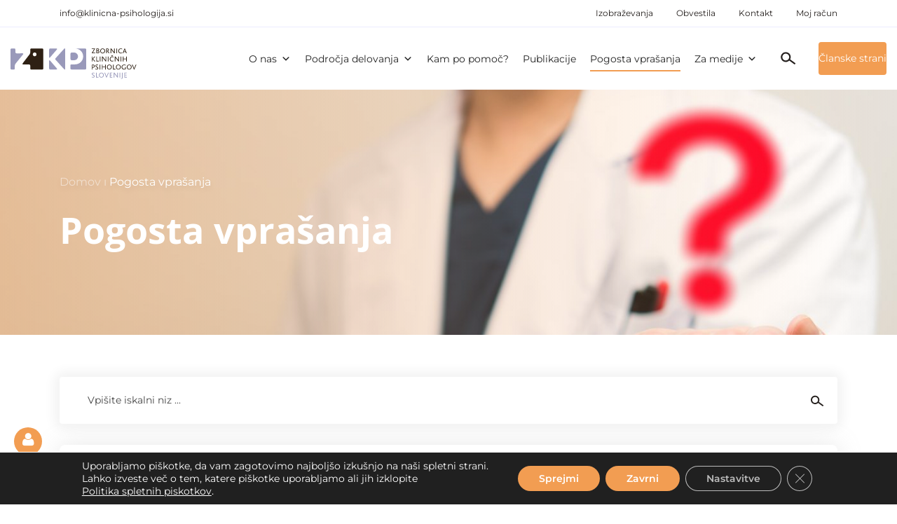

--- FILE ---
content_type: text/html; charset=UTF-8
request_url: https://klinicna-psihologija.si/pogosta-vprasanja/
body_size: 113229
content:
<!DOCTYPE html>
<html lang="sl-SI">

<head>
  <meta charset="UTF-8" />
  <meta name="viewport" content="width=device-width" />
  <meta name='robots' content='index, follow, max-image-preview:large, max-snippet:-1, max-video-preview:-1' />

	<!-- This site is optimized with the Yoast SEO plugin v26.7 - https://yoast.com/wordpress/plugins/seo/ -->
	<title>Pogosta vprašanja - Zbornica kliničnih psihologov Slovenije</title>
<link crossorigin data-rocket-preload as="font" href="https://klinicna-psihologija.si/wp-content/themes/Spletnik/assets/fonts/Montserrat-Regular.woff2" rel="preload">
<link crossorigin data-rocket-preload as="font" href="https://klinicna-psihologija.si/wp-content/themes/Spletnik/assets/fonts/Open-Sans-500.woff2" rel="preload">
<style id="wpr-usedcss">img:is([sizes=auto i],[sizes^="auto," i]){contain-intrinsic-size:3000px 1500px}:root{--eplusicon-asterisk:"";--eplusicon-plus1:"";--eplusicon-question1:"";--eplusicon-minus1:"";--eplusicon-glass1:"";--eplusicon-music1:"";--eplusicon-search1:"";--eplusicon-envelope-o:"";--eplusicon-heart1:"";--eplusicon-star:"";--eplusicon-star-o:"";--eplusicon-user1:"";--eplusicon-film1:"";--eplusicon-th-large:"";--eplusicon-th:"";--eplusicon-th-list:"";--eplusicon-check:"";--eplusicon-search-plus:"";--eplusicon-search-minus:"";--eplusicon-power-off:"";--eplusicon-signal:"";--eplusicon-trash-o:"";--eplusicon-home1:"";--eplusicon-file-o:"";--eplusicon-clock-o:"";--eplusicon-road1:"";--eplusicon-download1:"";--eplusicon-arrow-circle-o-down:"";--eplusicon-arrow-circle-o-up:"";--eplusicon-inbox:"";--eplusicon-play-circle-o:"";--eplusicon-refresh:"";--eplusicon-list-alt:"";--eplusicon-lock1:"";--eplusicon-flag1:"";--eplusicon-headphones1:"";--eplusicon-volume-off:"";--eplusicon-volume-down:"";--eplusicon-volume-up:"";--eplusicon-qrcode1:"";--eplusicon-barcode1:"";--eplusicon-tag:"";--eplusicon-tags:"";--eplusicon-book1:"";--eplusicon-bookmark1:"";--eplusicon-print:"";--eplusicon-camera1:"";--eplusicon-font1:"";--eplusicon-bold1:"";--eplusicon-italic1:"";--eplusicon-text-height1:"";--eplusicon-text-width1:"";--eplusicon-align-left:"";--eplusicon-align-center:"";--eplusicon-align-right:"";--eplusicon-align-justify:"";--eplusicon-list1:"";--eplusicon-indent:"";--eplusicon-video-camera1:"";--eplusicon-pencil1:"";--eplusicon-map-marker:"";--eplusicon-adjust:"";--eplusicon-tint:"";--eplusicon-share-square-o:"";--eplusicon-check-square-o:"";--eplusicon-arrows:"";--eplusicon-step-backward:"";--eplusicon-fast-backward:"";--eplusicon-backward1:"";--eplusicon-play1:"";--eplusicon-pause1:"";--eplusicon-stop1:"";--eplusicon-forward1:"";--eplusicon-fast-forward:"";--eplusicon-step-forward:"";--eplusicon-eject1:"";--eplusicon-chevron-left:"";--eplusicon-chevron-right:"";--eplusicon-plus-circle:"";--eplusicon-minus-circle:"";--eplusicon-times-circle:"";--eplusicon-check-circle:"";--eplusicon-question-circle:"";--eplusicon-info-circle:"";--eplusicon-crosshairs:"";--eplusicon-times-circle-o:"";--eplusicon-check-circle-o:"";--eplusicon-ban:"";--eplusicon-arrow-left1:"";--eplusicon-arrow-right1:"";--eplusicon-arrow-up1:"";--eplusicon-arrow-down1:"";--eplusicon-expand:"";--eplusicon-compress:"";--eplusicon-exclamation-circle:"";--eplusicon-gift1:"";--eplusicon-leaf1:"";--eplusicon-fire1:"";--eplusicon-eye1:"";--eplusicon-eye-slash:"";--eplusicon-plane:"";--eplusicon-calendar1:"";--eplusicon-random:"";--eplusicon-comment:"";--eplusicon-magnet1:"";--eplusicon-chevron-up:"";--eplusicon-chevron-down:"";--eplusicon-retweet:"";--eplusicon-shopping-cart:"";--eplusicon-folder1:"";--eplusicon-folder-open1:"";--eplusicon-arrows-v:"";--eplusicon-arrows-h:"";--eplusicon-twitter-square:"";--eplusicon-facebook-square:"";--eplusicon-camera-retro:"";--eplusicon-key1:"";--eplusicon-comments:"";--eplusicon-thumbs-o-up:"";--eplusicon-thumbs-o-down:"";--eplusicon-star-half1:"";--eplusicon-heart-o:"";--eplusicon-sign-out:"";--eplusicon-linkedin-square:"";--eplusicon-thumb-tack:"";--eplusicon-external-link:"";--eplusicon-sign-in:"";--eplusicon-trophy1:"";--eplusicon-github-square:"";--eplusicon-upload1:"";--eplusicon-lemon-o:"";--eplusicon-phone1:"";--eplusicon-square-o:"";--eplusicon-bookmark-o:"";--eplusicon-phone-square:"";--eplusicon-twitter1:"";--eplusicon-github1:"";--eplusicon-unlock:"";--eplusicon-credit-card1:"";--eplusicon-hdd-o:"";--eplusicon-bullhorn1:"";--eplusicon-bell-o:"";--eplusicon-certificate:"";--eplusicon-hand-o-right:"";--eplusicon-hand-o-left:"";--eplusicon-hand-o-up:"";--eplusicon-hand-o-down:"";--eplusicon-arrow-circle-left:"";--eplusicon-arrow-circle-right:"";--eplusicon-arrow-circle-up:"";--eplusicon-arrow-circle-down:"";--eplusicon-globe:"";--eplusicon-wrench1:"";--eplusicon-tasks:"";--eplusicon-filter1:"";--eplusicon-briefcase1:"";--eplusicon-arrows-alt:"";--eplusicon-cloud1:"";--eplusicon-flask:"";--eplusicon-paperclip:"";--eplusicon-square:"";--eplusicon-list-ul:"";--eplusicon-list-ol:"";--eplusicon-strikethrough1:"";--eplusicon-underline1:"";--eplusicon-table1:"";--eplusicon-magic:"";--eplusicon-truck1:"";--eplusicon-pinterest1:"";--eplusicon-pinterest-square:"";--eplusicon-google-plus-square:"";--eplusicon-google-plus1:"";--eplusicon-money:"";--eplusicon-caret-down:"";--eplusicon-caret-up:"";--eplusicon-caret-left:"";--eplusicon-caret-right:"";--eplusicon-columns:"";--eplusicon-envelope:"";--eplusicon-linkedin1:"";--eplusicon-comment-o:"";--eplusicon-comments-o:"";--eplusicon-sitemap:"";--eplusicon-umbrella:"";--eplusicon-lightbulb-o:"";--eplusicon-exchange:"";--eplusicon-cloud-download1:"";--eplusicon-cloud-upload1:"";--eplusicon-user-md:"";--eplusicon-stethoscope:"";--eplusicon-suitcase:"";--eplusicon-bell1:"";--eplusicon-coffee:"";--eplusicon-cutlery:"";--eplusicon-file-text-o:"";--eplusicon-building-o:"";--eplusicon-hospital-o:"";--eplusicon-ambulance:"";--eplusicon-medkit:"";--eplusicon-fighter-jet:"";--eplusicon-beer:"";--eplusicon-h-square:"";--eplusicon-plus-square:"";--eplusicon-angle-double-left:"";--eplusicon-angle-double-right:"";--eplusicon-angle-double-up:"";--eplusicon-angle-double-down:"";--eplusicon-angle-left:"";--eplusicon-angle-right:"";--eplusicon-angle-up:"";--eplusicon-angle-down:"";--eplusicon-desktop:"";--eplusicon-laptop1:"";--eplusicon-tablet1:"";--eplusicon-circle-o:"";--eplusicon-quote-left:"";--eplusicon-quote-right:"";--eplusicon-spinner1:"";--eplusicon-circle:"";--eplusicon-github-alt:"";--eplusicon-folder-o:"";--eplusicon-folder-open-o:"";--eplusicon-smile-o:"";--eplusicon-frown-o:"";--eplusicon-meh-o:"";--eplusicon-gamepad:"";--eplusicon-keyboard-o:"";--eplusicon-flag-o:"";--eplusicon-flag-checkered:"";--eplusicon-terminal1:"";--eplusicon-code:"";--eplusicon-location-arrow:"";--eplusicon-crop1:"";--eplusicon-code-fork:"";--eplusicon-info1:"";--eplusicon-exclamation:"";--eplusicon-superscript1:"";--eplusicon-subscript1:"";--eplusicon-eraser:"";--eplusicon-puzzle-piece:"";--eplusicon-microphone:"";--eplusicon-microphone-slash:"";--eplusicon-shield1:"";--eplusicon-calendar-o:"";--eplusicon-fire-extinguisher:"";--eplusicon-rocket1:"";--eplusicon-maxcdn:"";--eplusicon-chevron-circle-left:"";--eplusicon-chevron-circle-right:"";--eplusicon-chevron-circle-up:"";--eplusicon-chevron-circle-down:"";--eplusicon-html5:"";--eplusicon-css31:"";--eplusicon-anchor:"";--eplusicon-unlock-alt:"";--eplusicon-bullseye:"";--eplusicon-ellipsis-h:"";--eplusicon-ellipsis-v:"";--eplusicon-rss-square:"";--eplusicon-play-circle:"";--eplusicon-ticket1:"";--eplusicon-minus-square:"";--eplusicon-minus-square-o:"";--eplusicon-level-up:"";--eplusicon-level-down:"";--eplusicon-check-square:"";--eplusicon-pencil-square:"";--eplusicon-external-link-square:"";--eplusicon-share-square:"";--eplusicon-compass1:"";--eplusicon-gbp:"";--eplusicon-file:"";--eplusicon-file-text1:"";--eplusicon-sort-alpha-asc1:"";--eplusicon-sort-alpha-desc1:"";--eplusicon-sort-amount-asc1:"";--eplusicon-sort-amount-desc1:"";--eplusicon-sort-numeric-asc1:"";--eplusicon-sort-numeric-desc:"";--eplusicon-thumbs-up:"";--eplusicon-thumbs-down:"";--eplusicon-youtube-square:"";--eplusicon-youtube1:"";--eplusicon-xing1:"";--eplusicon-xing-square:"";--eplusicon-youtube-play:"";--eplusicon-dropbox1:"";--eplusicon-stack-overflow:"";--eplusicon-instagram1:"";--eplusicon-flickr1:"";--eplusicon-adn:"";--eplusicon-bitbucket:"";--eplusicon-bitbucket-square:"";--eplusicon-tumblr1:"";--eplusicon-tumblr-square:"";--eplusicon-long-arrow-down:"";--eplusicon-long-arrow-up:"";--eplusicon-long-arrow-left:"";--eplusicon-long-arrow-right:"";--eplusicon-apple:"";--eplusicon-windows1:"";--eplusicon-android1:"";--eplusicon-linux:"";--eplusicon-dribbble1:"";--eplusicon-skype1:"";--eplusicon-foursquare1:"";--eplusicon-trello1:"";--eplusicon-female:"";--eplusicon-male:"";--eplusicon-sun-o:"";--eplusicon-moon-o:"";--eplusicon-archive:"";--eplusicon-bug1:"";--eplusicon-vk1:"";--eplusicon-weibo:"";--eplusicon-renren1:"";--eplusicon-pagelines:"";--eplusicon-stack-exchange:"";--eplusicon-arrow-circle-o-right:"";--eplusicon-arrow-circle-o-left:"";--eplusicon-dot-circle-o:"";--eplusicon-wheelchair:"";--eplusicon-vimeo-square:"";--eplusicon-plus-square-o:"";--eplusicon-space-shuttle:"";--eplusicon-slack:"";--eplusicon-envelope-square:"";--eplusicon-wordpress1:"";--eplusicon-openid:"";--eplusicon-yahoo1:"";--eplusicon-google1:"";--eplusicon-reddit1:"";--eplusicon-reddit-square:"";--eplusicon-stumbleupon-circle:"";--eplusicon-stumbleupon1:"";--eplusicon-delicious1:"";--eplusicon-digg:"";--eplusicon-pied-piper-pp:"";--eplusicon-pied-piper-alt:"";--eplusicon-drupal:"";--eplusicon-joomla1:"";--eplusicon-language:"";--eplusicon-fax:"";--eplusicon-building:"";--eplusicon-child:"";--eplusicon-paw:"";--eplusicon-spoon:"";--eplusicon-cube:"";--eplusicon-cubes:"";--eplusicon-behance1:"";--eplusicon-behance-square:"";--eplusicon-steam1:"";--eplusicon-steam-square:"";--eplusicon-recycle:"";--eplusicon-tree1:"";--eplusicon-spotify1:"";--eplusicon-deviantart1:"";--eplusicon-soundcloud1:"";--eplusicon-database1:"";--eplusicon-file-pdf-o:"";--eplusicon-file-word-o:"";--eplusicon-file-excel-o:"";--eplusicon-file-powerpoint-o:"";--eplusicon-file-code-o:"";--eplusicon-vine1:"";--eplusicon-codepen1:"";--eplusicon-jsfiddle:"";--eplusicon-circle-o-notch:"";--eplusicon-git-square:"";--eplusicon-git1:"";--eplusicon-tencent-weibo:"";--eplusicon-qq:"";--eplusicon-history1:"";--eplusicon-circle-thin:"";--eplusicon-header:"";--eplusicon-paragraph:"";--eplusicon-sliders:"";--eplusicon-share-alt:"";--eplusicon-share-alt-square:"";--eplusicon-bomb:"";--eplusicon-tty:"";--eplusicon-binoculars1:"";--eplusicon-plug:"";--eplusicon-slideshare:"";--eplusicon-twitch1:"";--eplusicon-yelp1:"";--eplusicon-newspaper-o:"";--eplusicon-wifi:"";--eplusicon-calculator1:"";--eplusicon-paypal1:"";--eplusicon-google-wallet:"";--eplusicon-cc-visa:"";--eplusicon-cc-mastercard:"";--eplusicon-cc-discover:"";--eplusicon-cc-amex:"";--eplusicon-cc-paypal:"";--eplusicon-cc-stripe:"";--eplusicon-bell-slash:"";--eplusicon-bell-slash-o:"";--eplusicon-trash:"";--eplusicon-copyright:"";--eplusicon-at:"";--eplusicon-eyedropper1:"";--eplusicon-paint-brush:"";--eplusicon-birthday-cake:"";--eplusicon-area-chart:"";--eplusicon-pie-chart1:"";--eplusicon-line-chart:"";--eplusicon-lastfm1:"";--eplusicon-lastfm-square:"";--eplusicon-toggle-off:"";--eplusicon-toggle-on:"";--eplusicon-bicycle:"";--eplusicon-bus:"";--eplusicon-ioxhost:"";--eplusicon-angellist:"";--eplusicon-cc:"";--eplusicon-meanpath:"";--eplusicon-buysellads:"";--eplusicon-connectdevelop:"";--eplusicon-dashcube:"";--eplusicon-forumbee:"";--eplusicon-leanpub:"";--eplusicon-sellsy:"";--eplusicon-shirtsinbulk:"";--eplusicon-simplybuilt:"";--eplusicon-skyatlas:"";--eplusicon-cart-plus:"";--eplusicon-cart-arrow-down:"";--eplusicon-diamond:"";--eplusicon-ship:"";--eplusicon-user-secret:"";--eplusicon-motorcycle:"";--eplusicon-street-view:"";--eplusicon-heartbeat:"";--eplusicon-venus:"";--eplusicon-mars:"";--eplusicon-mercury:"";--eplusicon-transgender-alt:"";--eplusicon-venus-double:"";--eplusicon-mars-double:"";--eplusicon-venus-mars:"";--eplusicon-mars-stroke:"";--eplusicon-mars-stroke-v:"";--eplusicon-mars-stroke-h:"";--eplusicon-neuter:"";--eplusicon-genderless:"";--eplusicon-facebook-official:"";--eplusicon-pinterest-p:"";--eplusicon-whatsapp1:"";--eplusicon-server:"";--eplusicon-user-plus1:"";--eplusicon-user-times:"";--eplusicon-viacoin:"";--eplusicon-train:"";--eplusicon-subway:"";--eplusicon-medium:"";--eplusicon-optin-monster:"";--eplusicon-opencart:"";--eplusicon-expeditedssl:"";--eplusicon-mouse-pointer:"";--eplusicon-i-cursor:"";--eplusicon-object-group:"";--eplusicon-object-ungroup:"";--eplusicon-sticky-note:"";--eplusicon-sticky-note-o:"";--eplusicon-cc-jcb:"";--eplusicon-cc-diners-club:"";--eplusicon-clone:"";--eplusicon-balance-scale:"";--eplusicon-hourglass-o:"";--eplusicon-hourglass:"";--eplusicon-hand-scissors-o:"";--eplusicon-hand-lizard-o:"";--eplusicon-hand-spock-o:"";--eplusicon-hand-pointer-o:"";--eplusicon-hand-peace-o:"";--eplusicon-trademark:"";--eplusicon-registered:"";--eplusicon-creative-commons:"";--eplusicon-gg:"";--eplusicon-gg-circle:"";--eplusicon-tripadvisor:"";--eplusicon-odnoklassniki:"";--eplusicon-odnoklassniki-square:"";--eplusicon-get-pocket:"";--eplusicon-wikipedia-w:"";--eplusicon-safari1:"";--eplusicon-chrome1:"";--eplusicon-firefox1:"";--eplusicon-opera1:"";--eplusicon-internet-explorer:"";--eplusicon-contao:"";--eplusicon-500px1:"";--eplusicon-amazon1:"";--eplusicon-calendar-plus-o:"";--eplusicon-calendar-minus-o:"";--eplusicon-calendar-times-o:"";--eplusicon-calendar-check-o:"";--eplusicon-industry:"";--eplusicon-map-pin:"";--eplusicon-map-signs:"";--eplusicon-map-o:"";--eplusicon-map1:"";--eplusicon-commenting:"";--eplusicon-commenting-o:"";--eplusicon-houzz:"";--eplusicon-vimeo1:"";--eplusicon-black-tie:"";--eplusicon-fonticons:"";--eplusicon-reddit-alien:"";--eplusicon-edge1:"";--eplusicon-credit-card-alt:"";--eplusicon-codiepie:"";--eplusicon-modx:"";--eplusicon-fort-awesome:"";--eplusicon-usb:"";--eplusicon-product-hunt:"";--eplusicon-mixcloud:"";--eplusicon-scribd:"";--eplusicon-pause-circle:"";--eplusicon-pause-circle-o:"";--eplusicon-stop-circle:"";--eplusicon-stop-circle-o:"";--eplusicon-shopping-bag:"";--eplusicon-shopping-basket:"";--eplusicon-hashtag:"";--eplusicon-bluetooth:"";--eplusicon-bluetooth-b:"";--eplusicon-percent:"";--eplusicon-gitlab:"";--eplusicon-wpbeginner:"";--eplusicon-wpforms:"";--eplusicon-envira:"";--eplusicon-universal-access:"";--eplusicon-wheelchair-alt:"";--eplusicon-question-circle-o:"";--eplusicon-blind:"";--eplusicon-audio-description:"";--eplusicon-volume-control-phone:"";--eplusicon-braille:"";--eplusicon-assistive-listening-systems:"";--eplusicon-glide:"";--eplusicon-glide-g:"";--eplusicon-low-vision:"";--eplusicon-viadeo:"";--eplusicon-viadeo-square:"";--eplusicon-snapchat:"";--eplusicon-snapchat-ghost:"";--eplusicon-snapchat-square:"";--eplusicon-pied-piper:"";--eplusicon-first-order:"";--eplusicon-yoast:"";--eplusicon-themeisle:"";--eplusicon-handshake-o:"";--eplusicon-envelope-open:"";--eplusicon-envelope-open-o:"";--eplusicon-linode:"";--eplusicon-address-book1:"";--eplusicon-address-book-o:"";--eplusicon-user-circle:"";--eplusicon-user-circle-o:"";--eplusicon-user-o:"";--eplusicon-id-badge:"";--eplusicon-quora:"";--eplusicon-free-code-camp:"";--eplusicon-telegram1:"";--eplusicon-shower:"";--eplusicon-podcast1:"";--eplusicon-window-maximize:"";--eplusicon-window-minimize:"";--eplusicon-window-restore:"";--eplusicon-bandcamp:"";--eplusicon-grav:"";--eplusicon-etsy:"";--eplusicon-imdb:"";--eplusicon-ravelry:"";--eplusicon-eercast:"";--eplusicon-microchip:"";--eplusicon-snowflake-o:"";--eplusicon-superpowers:"";--eplusicon-wpexplorer:"";--eplusicon-meetup:"";--eplusicon-home:"";--eplusicon-home2:"";--eplusicon-home3:"";--eplusicon-office:"";--eplusicon-newspaper:"";--eplusicon-pencil:"";--eplusicon-pencil2:"";--eplusicon-quill:"";--eplusicon-pen:"";--eplusicon-blog:"";--eplusicon-eyedropper:"";--eplusicon-droplet:"";--eplusicon-paint-format:"";--eplusicon-image:"";--eplusicon-images:"";--eplusicon-camera:"";--eplusicon-headphones:"";--eplusicon-music:"";--eplusicon-play:"";--eplusicon-film:"";--eplusicon-video-camera:"";--eplusicon-dice:"";--eplusicon-pacman:"";--eplusicon-spades:"";--eplusicon-clubs:"";--eplusicon-diamonds:"";--eplusicon-bullhorn:"";--eplusicon-connection:"";--eplusicon-podcast:"";--eplusicon-feed:"";--eplusicon-mic:"";--eplusicon-book:"";--eplusicon-books:"";--eplusicon-library:"";--eplusicon-file-text:"";--eplusicon-profile:"";--eplusicon-file-empty:"";--eplusicon-files-empty:"";--eplusicon-file-text2:"";--eplusicon-file-picture:"";--eplusicon-file-music:"";--eplusicon-file-play:"";--eplusicon-file-video:"";--eplusicon-file-zip:"";--eplusicon-copy:"";--eplusicon-paste:"";--eplusicon-stack:"";--eplusicon-folder:"";--eplusicon-folder-open:"";--eplusicon-folder-plus:"";--eplusicon-folder-minus:"";--eplusicon-folder-download:"";--eplusicon-folder-upload:"";--eplusicon-price-tag:"";--eplusicon-price-tags:"";--eplusicon-barcode:"";--eplusicon-qrcode:"";--eplusicon-ticket:"";--eplusicon-cart:"";--eplusicon-coin-dollar:"";--eplusicon-coin-euro:"";--eplusicon-coin-pound:"";--eplusicon-coin-yen:"";--eplusicon-credit-card:"";--eplusicon-calculator:"";--eplusicon-lifebuoy:"";--eplusicon-phone:"";--eplusicon-phone-hang-up:"";--eplusicon-address-book:"";--eplusicon-envelop:"";--eplusicon-pushpin:"";--eplusicon-location:"";--eplusicon-location2:"";--eplusicon-compass:"";--eplusicon-compass2:"";--eplusicon-map:"";--eplusicon-map2:"";--eplusicon-history:"";--eplusicon-clock:"";--eplusicon-clock2:"";--eplusicon-alarm:"";--eplusicon-bell:"";--eplusicon-stopwatch:"";--eplusicon-calendar:"";--eplusicon-printer:"";--eplusicon-keyboard:"";--eplusicon-display:"";--eplusicon-laptop:"";--eplusicon-mobile:"";--eplusicon-mobile2:"";--eplusicon-tablet:"";--eplusicon-tv:"";--eplusicon-drawer:"";--eplusicon-drawer2:"";--eplusicon-box-add:"";--eplusicon-box-remove:"";--eplusicon-download:"";--eplusicon-upload:"";--eplusicon-floppy-disk:"";--eplusicon-drive:"";--eplusicon-database:"";--eplusicon-undo:"";--eplusicon-redo:"";--eplusicon-undo2:"";--eplusicon-redo2:"";--eplusicon-forward:"";--eplusicon-reply:"";--eplusicon-bubble:"";--eplusicon-bubbles:"";--eplusicon-bubbles2:"";--eplusicon-bubble2:"";--eplusicon-bubbles3:"";--eplusicon-bubbles4:"";--eplusicon-user:"";--eplusicon-users:"";--eplusicon-user-plus:"";--eplusicon-user-minus:"";--eplusicon-user-check:"";--eplusicon-user-tie:"";--eplusicon-quotes-left:"";--eplusicon-quotes-right:"";--eplusicon-hour-glass:"";--eplusicon-spinner:"";--eplusicon-spinner2:"";--eplusicon-spinner3:"";--eplusicon-spinner4:"";--eplusicon-spinner5:"";--eplusicon-spinner6:"";--eplusicon-spinner7:"";--eplusicon-spinner8:"";--eplusicon-spinner9:"";--eplusicon-spinner10:"";--eplusicon-spinner11:"";--eplusicon-binoculars:"";--eplusicon-search:"";--eplusicon-zoom-in:"";--eplusicon-zoom-out:"";--eplusicon-enlarge:"";--eplusicon-shrink:"";--eplusicon-enlarge2:"";--eplusicon-shrink2:"";--eplusicon-key:"";--eplusicon-key2:"";--eplusicon-lock:"";--eplusicon-unlocked:"";--eplusicon-wrench:"";--eplusicon-equalizer:"";--eplusicon-equalizer2:"";--eplusicon-cog:"";--eplusicon-cogs:"";--eplusicon-hammer:"";--eplusicon-magic-wand:"";--eplusicon-aid-kit:"";--eplusicon-bug:"";--eplusicon-pie-chart:"";--eplusicon-stats-dots:"";--eplusicon-stats-bars:"";--eplusicon-stats-bars2:"";--eplusicon-trophy:"";--eplusicon-gift:"";--eplusicon-glass:"";--eplusicon-glass2:"";--eplusicon-mug:"";--eplusicon-spoon-knife:"";--eplusicon-leaf:"";--eplusicon-rocket:"";--eplusicon-meter:"";--eplusicon-meter2:"";--eplusicon-hammer2:"";--eplusicon-fire:"";--eplusicon-lab:"";--eplusicon-magnet:"";--eplusicon-bin:"";--eplusicon-bin2:"";--eplusicon-briefcase:"";--eplusicon-airplane:"";--eplusicon-truck:"";--eplusicon-road:"";--eplusicon-accessibility:"";--eplusicon-target:"";--eplusicon-shield:"";--eplusicon-power:"";--eplusicon-switch:"";--eplusicon-clipboard:"";--eplusicon-list-numbered:"";--eplusicon-list:"";--eplusicon-list2:"";--eplusicon-tree:"";--eplusicon-menu:"";--eplusicon-menu2:"";--eplusicon-menu3:"";--eplusicon-menu4:"";--eplusicon-cloud:"";--eplusicon-cloud-download:"";--eplusicon-cloud-upload:"";--eplusicon-cloud-check:"";--eplusicon-download2:"";--eplusicon-upload2:"";--eplusicon-download3:"";--eplusicon-upload3:"";--eplusicon-sphere:"";--eplusicon-earth:"";--eplusicon-link:"";--eplusicon-flag:"";--eplusicon-attachment:"";--eplusicon-eye:"";--eplusicon-eye-plus:"";--eplusicon-eye-minus:"";--eplusicon-eye-blocked:"";--eplusicon-bookmark:"";--eplusicon-bookmarks:"";--eplusicon-sun:"";--eplusicon-contrast:"";--eplusicon-brightness-contrast:"";--eplusicon-star-empty:"";--eplusicon-star-half:"";--eplusicon-star-full:"";--eplusicon-heart:"";--eplusicon-heart-broken:"";--eplusicon-man:"";--eplusicon-woman:"";--eplusicon-man-woman:"";--eplusicon-happy:"";--eplusicon-happy2:"";--eplusicon-smile:"";--eplusicon-smile2:"";--eplusicon-tongue:"";--eplusicon-tongue2:"";--eplusicon-sad:"";--eplusicon-sad2:"";--eplusicon-wink:"";--eplusicon-wink2:"";--eplusicon-grin:"";--eplusicon-grin2:"";--eplusicon-cool:"";--eplusicon-cool2:"";--eplusicon-angry:"";--eplusicon-angry2:"";--eplusicon-evil:"";--eplusicon-evil2:"";--eplusicon-shocked:"";--eplusicon-shocked2:"";--eplusicon-baffled:"";--eplusicon-baffled2:"";--eplusicon-confused:"";--eplusicon-confused2:"";--eplusicon-neutral:"";--eplusicon-neutral2:"";--eplusicon-hipster:"";--eplusicon-hipster2:"";--eplusicon-wondering:"";--eplusicon-wondering2:"";--eplusicon-sleepy:"";--eplusicon-sleepy2:"";--eplusicon-frustrated:"";--eplusicon-frustrated2:"";--eplusicon-crying:"";--eplusicon-crying2:"";--eplusicon-point-up:"";--eplusicon-point-right:"";--eplusicon-point-down:"";--eplusicon-point-left:"";--eplusicon-warning:"";--eplusicon-notification:"";--eplusicon-question:"";--eplusicon-plus:"";--eplusicon-minus:"";--eplusicon-info:"";--eplusicon-cancel-circle:"";--eplusicon-blocked:"";--eplusicon-cross:"";--eplusicon-checkmark:"";--eplusicon-checkmark2:"";--eplusicon-spell-check:"";--eplusicon-enter:"";--eplusicon-exit:"";--eplusicon-play2:"";--eplusicon-pause:"";--eplusicon-stop:"";--eplusicon-previous:"";--eplusicon-next:"";--eplusicon-backward:"";--eplusicon-forward2:"";--eplusicon-play3:"";--eplusicon-pause2:"";--eplusicon-stop2:"";--eplusicon-backward2:"";--eplusicon-forward3:"";--eplusicon-first:"";--eplusicon-last:"";--eplusicon-previous2:"";--eplusicon-next2:"";--eplusicon-eject:"";--eplusicon-volume-high:"";--eplusicon-volume-medium:"";--eplusicon-volume-low:"";--eplusicon-volume-mute:"";--eplusicon-volume-mute2:"";--eplusicon-volume-increase:"";--eplusicon-volume-decrease:"";--eplusicon-loop:"";--eplusicon-loop2:"";--eplusicon-infinite:"";--eplusicon-shuffle:"";--eplusicon-arrow-up-left:"";--eplusicon-arrow-up:"";--eplusicon-arrow-up-right:"";--eplusicon-arrow-right:"";--eplusicon-arrow-down-right:"";--eplusicon-arrow-down:"";--eplusicon-arrow-down-left:"";--eplusicon-arrow-left:"";--eplusicon-arrow-up-left2:"";--eplusicon-arrow-up2:"";--eplusicon-arrow-up-right2:"";--eplusicon-arrow-right2:"";--eplusicon-arrow-down-right2:"";--eplusicon-arrow-down2:"";--eplusicon-arrow-down-left2:"";--eplusicon-arrow-left2:"";--eplusicon-circle-up:"";--eplusicon-circle-right:"";--eplusicon-circle-down:"";--eplusicon-circle-left:"";--eplusicon-tab:"";--eplusicon-move-up:"";--eplusicon-move-down:"";--eplusicon-sort-alpha-asc:"";--eplusicon-sort-alpha-desc:"";--eplusicon-sort-numeric-asc:"";--eplusicon-sort-numberic-desc:"";--eplusicon-sort-amount-asc:"";--eplusicon-sort-amount-desc:"";--eplusicon-command:"";--eplusicon-shift:"";--eplusicon-ctrl:"";--eplusicon-opt:"";--eplusicon-checkbox-checked:"";--eplusicon-checkbox-unchecked:"";--eplusicon-radio-checked:"";--eplusicon-radio-checked2:"";--eplusicon-radio-unchecked:"";--eplusicon-crop:"";--eplusicon-make-group:"";--eplusicon-ungroup:"";--eplusicon-scissors:"";--eplusicon-filter:"";--eplusicon-font:"";--eplusicon-ligature:"";--eplusicon-ligature2:"";--eplusicon-text-height:"";--eplusicon-text-width:"";--eplusicon-font-size:"";--eplusicon-bold:"";--eplusicon-underline:"";--eplusicon-italic:"";--eplusicon-strikethrough:"";--eplusicon-omega:"";--eplusicon-sigma:"";--eplusicon-page-break:"";--eplusicon-superscript:"";--eplusicon-subscript:"";--eplusicon-superscript2:"";--eplusicon-subscript2:"";--eplusicon-text-color:"";--eplusicon-pagebreak:"";--eplusicon-clear-formatting:"";--eplusicon-table:"";--eplusicon-table2:"";--eplusicon-insert-template:"";--eplusicon-pilcrow:"";--eplusicon-ltr:"";--eplusicon-rtl:"";--eplusicon-section:"";--eplusicon-paragraph-left:"";--eplusicon-paragraph-center:"";--eplusicon-paragraph-right:"";--eplusicon-paragraph-justify:"";--eplusicon-indent-increase:"";--eplusicon-indent-decrease:"";--eplusicon-share:"";--eplusicon-new-tab:"";--eplusicon-embed:"";--eplusicon-embed2:"";--eplusicon-terminal:"";--eplusicon-share2:"";--eplusicon-mail:"";--eplusicon-mail2:"";--eplusicon-mail3:"";--eplusicon-mail4:"";--eplusicon-amazon:"";--eplusicon-google:"";--eplusicon-google2:"";--eplusicon-google3:"";--eplusicon-google-plus:"";--eplusicon-google-plus2:"";--eplusicon-google-plus3:"";--eplusicon-hangouts:"";--eplusicon-google-drive:"";--eplusicon-facebook:"";--eplusicon-facebook2:"";--eplusicon-instagram:"";--eplusicon-whatsapp:"";--eplusicon-spotify:"";--eplusicon-telegram:"";--eplusicon-twitter:"";--eplusicon-vine:"";--eplusicon-vk:"";--eplusicon-renren:"";--eplusicon-sina-weibo:"";--eplusicon-rss:"";--eplusicon-rss2:"";--eplusicon-youtube:"";--eplusicon-youtube2:"";--eplusicon-twitch:"";--eplusicon-vimeo:"";--eplusicon-vimeo2:"";--eplusicon-lanyrd:"";--eplusicon-flickr:"";--eplusicon-flickr2:"";--eplusicon-flickr3:"";--eplusicon-flickr4:"";--eplusicon-dribbble:"";--eplusicon-behance:"";--eplusicon-behance2:"";--eplusicon-deviantart:"";--eplusicon-500px:"";--eplusicon-steam:"";--eplusicon-steam2:"";--eplusicon-dropbox:"";--eplusicon-onedrive:"";--eplusicon-github:"";--eplusicon-npm:"";--eplusicon-basecamp:"";--eplusicon-trello:"";--eplusicon-wordpress:"";--eplusicon-joomla:"";--eplusicon-ello:"";--eplusicon-blogger:"";--eplusicon-blogger2:"";--eplusicon-tumblr:"";--eplusicon-tumblr2:"";--eplusicon-yahoo:"";--eplusicon-yahoo2:"";--eplusicon-tux:"";--eplusicon-appleinc:"";--eplusicon-finder:"";--eplusicon-android:"";--eplusicon-windows:"";--eplusicon-windows8:"";--eplusicon-soundcloud:"";--eplusicon-soundcloud2:"";--eplusicon-skype:"";--eplusicon-reddit:"";--eplusicon-hackernews:"";--eplusicon-wikipedia:"";--eplusicon-linkedin:"";--eplusicon-linkedin2:"";--eplusicon-lastfm:"";--eplusicon-lastfm2:"";--eplusicon-delicious:"";--eplusicon-stumbleupon:"";--eplusicon-stumbleupon2:"";--eplusicon-stackoverflow:"";--eplusicon-pinterest:"";--eplusicon-pinterest2:"";--eplusicon-xing:"";--eplusicon-xing2:"";--eplusicon-flattr:"";--eplusicon-foursquare:"";--eplusicon-yelp:"";--eplusicon-paypal:"";--eplusicon-chrome:"";--eplusicon-firefox:"";--eplusicon-IE:"";--eplusicon-edge:"";--eplusicon-safari:"";--eplusicon-opera:"";--eplusicon-file-pdf:"";--eplusicon-file-openoffice:"";--eplusicon-file-word:"";--eplusicon-file-excel:"";--eplusicon-libreoffice:"";--eplusicon-html-five:"";--eplusicon-html-five2:"";--eplusicon-css3:"";--eplusicon-git:"";--eplusicon-codepen:"";--eplusicon-svg:"";--eplusicon-IcoMoon:""}.ep_pb{align-items:center;display:flex;width:0}.ep_pb_percentage{padding-right:15px}.ep_toggles_wrapper{display:grid}.ep_toggles_wrapper .ep_toggle_item_wrapper .ep_toggle_item_title{align-items:center;cursor:pointer;display:flex;justify-content:space-between}.ep_toggles_wrapper .ep_toggle_item_wrapper,.ep_toggles_wrapper .ep_toggle_item_wrapper .ep_toggle_item_content{overflow:hidden}.ep_toggles_wrapper .ep_toggle_item_content{transition:all .5s}div[class*=" eplus-styles-uid-"].wp-block-cover .wp-block-cover__background,div[class*=" eplus-styles-uid-"].wp-block-cover .wp-block-cover__image-background{border-radius:inherit}:where(.wp-block-button__link){border-radius:9999px;box-shadow:none;padding:calc(.667em + 2px) calc(1.333em + 2px);text-decoration:none}:root :where(.wp-block-button .wp-block-button__link.is-style-outline),:root :where(.wp-block-button.is-style-outline>.wp-block-button__link){border:2px solid;padding:.667em 1.333em}:root :where(.wp-block-button .wp-block-button__link.is-style-outline:not(.has-text-color)),:root :where(.wp-block-button.is-style-outline>.wp-block-button__link:not(.has-text-color)){color:currentColor}:root :where(.wp-block-button .wp-block-button__link.is-style-outline:not(.has-background)),:root :where(.wp-block-button.is-style-outline>.wp-block-button__link:not(.has-background)){background-color:initial;background-image:none}:where(.wp-block-calendar table:not(.has-background) th){background:#ddd}:where(.wp-block-columns){margin-bottom:1.75em}:where(.wp-block-columns.has-background){padding:1.25em 2.375em}:where(.wp-block-post-comments input[type=submit]){border:none}.wp-block-cover{align-items:center;background-position:50%;box-sizing:border-box;display:flex;justify-content:center;min-height:430px;overflow:hidden;overflow:clip;padding:1em;position:relative}.wp-block-cover .has-background-dim:not([class*=-background-color]),.wp-block-cover.has-background-dim:not([class*=-background-color]){background-color:#000}.wp-block-cover .has-background-dim.has-background-gradient{background-color:initial}.wp-block-cover.has-background-dim:before{background-color:inherit;content:""}.wp-block-cover .wp-block-cover__background,.wp-block-cover .wp-block-cover__gradient-background,.wp-block-cover.has-background-dim:not(.has-background-gradient):before{bottom:0;left:0;opacity:.5;position:absolute;right:0;top:0;z-index:1}.wp-block-cover.has-background-dim.has-background-dim-80 .wp-block-cover__background,.wp-block-cover.has-background-dim.has-background-dim-80 .wp-block-cover__gradient-background,.wp-block-cover.has-background-dim.has-background-dim-80:not(.has-background-gradient):before{opacity:.8}.wp-block-cover .wp-block-cover__background.has-background-dim.has-background-dim-80,.wp-block-cover .wp-block-cover__gradient-background.has-background-dim.has-background-dim-80{opacity:.8}.wp-block-cover .wp-block-cover__inner-container{color:inherit;width:100%;z-index:1}.wp-block-cover .wp-block-cover__image-background{border:none;bottom:0;box-shadow:none;height:100%;left:0;margin:0;max-height:none;max-width:none;object-fit:cover;outline:0;padding:0;position:absolute;right:0;top:0;width:100%}.wp-block-cover__image-background{z-index:0}:where(.wp-block-cover-image:not(.has-text-color)),:where(.wp-block-cover:not(.has-text-color)){color:#fff}:where(.wp-block-cover-image.is-light:not(.has-text-color)),:where(.wp-block-cover.is-light:not(.has-text-color)){color:#000}:root :where(.wp-block-cover h1:not(.has-text-color)),:root :where(.wp-block-cover h2:not(.has-text-color)),:root :where(.wp-block-cover h3:not(.has-text-color)),:root :where(.wp-block-cover h4:not(.has-text-color)),:root :where(.wp-block-cover h5:not(.has-text-color)),:root :where(.wp-block-cover h6:not(.has-text-color)),:root :where(.wp-block-cover p:not(.has-text-color)){color:inherit}:where(.wp-block-file){margin-bottom:1.5em}:where(.wp-block-file__button){border-radius:2em;display:inline-block;padding:.5em 1em}:where(.wp-block-file__button):is(a):active,:where(.wp-block-file__button):is(a):focus,:where(.wp-block-file__button):is(a):hover,:where(.wp-block-file__button):is(a):visited{box-shadow:none;color:#fff;opacity:.85;text-decoration:none}.wp-block-group{box-sizing:border-box}:where(.wp-block-group.wp-block-group-is-layout-constrained){position:relative}:root :where(.wp-block-image.is-style-rounded img,.wp-block-image .is-style-rounded img){border-radius:9999px}:where(.wp-block-latest-comments:not([style*=line-height] .wp-block-latest-comments__comment)){line-height:1.1}:where(.wp-block-latest-comments:not([style*=line-height] .wp-block-latest-comments__comment-excerpt p)){line-height:1.8}:root :where(.wp-block-latest-posts.is-grid){padding:0}:root :where(.wp-block-latest-posts.wp-block-latest-posts__list){padding-left:0}ol,ul{box-sizing:border-box}:root :where(.wp-block-list.has-background){padding:1.25em 2.375em}:where(.wp-block-navigation.has-background .wp-block-navigation-item a:not(.wp-element-button)),:where(.wp-block-navigation.has-background .wp-block-navigation-submenu a:not(.wp-element-button)){padding:.5em 1em}:where(.wp-block-navigation .wp-block-navigation__submenu-container .wp-block-navigation-item a:not(.wp-element-button)),:where(.wp-block-navigation .wp-block-navigation__submenu-container .wp-block-navigation-submenu a:not(.wp-element-button)),:where(.wp-block-navigation .wp-block-navigation__submenu-container .wp-block-navigation-submenu button.wp-block-navigation-item__content),:where(.wp-block-navigation .wp-block-navigation__submenu-container .wp-block-pages-list__item button.wp-block-navigation-item__content){padding:.5em 1em}:root :where(p.has-background){padding:1.25em 2.375em}:where(p.has-text-color:not(.has-link-color)) a{color:inherit}:where(.wp-block-post-comments-form) input:not([type=submit]),:where(.wp-block-post-comments-form) textarea{border:1px solid #949494;font-family:inherit;font-size:1em}:where(.wp-block-post-comments-form) input:where(:not([type=submit]):not([type=checkbox])),:where(.wp-block-post-comments-form) textarea{padding:calc(.667em + 2px)}:where(.wp-block-post-excerpt){box-sizing:border-box;margin-bottom:var(--wp--style--block-gap);margin-top:var(--wp--style--block-gap)}:where(.wp-block-preformatted.has-background){padding:1.25em 2.375em}:where(.wp-block-search__button){border:1px solid #ccc;padding:6px 10px}:where(.wp-block-search__input){font-family:inherit;font-size:inherit;font-style:inherit;font-weight:inherit;letter-spacing:inherit;line-height:inherit;text-transform:inherit}:where(.wp-block-search__button-inside .wp-block-search__inside-wrapper){border:1px solid #949494;box-sizing:border-box;padding:4px}:where(.wp-block-search__button-inside .wp-block-search__inside-wrapper) .wp-block-search__input{border:none;border-radius:0;padding:0 4px}:where(.wp-block-search__button-inside .wp-block-search__inside-wrapper) .wp-block-search__input:focus{outline:0}:where(.wp-block-search__button-inside .wp-block-search__inside-wrapper) :where(.wp-block-search__button){padding:4px 8px}:root :where(.wp-block-separator.is-style-dots){height:auto;line-height:1;text-align:center}:root :where(.wp-block-separator.is-style-dots):before{color:currentColor;content:"···";font-family:serif;font-size:1.5em;letter-spacing:2em;padding-left:2em}:root :where(.wp-block-site-logo.is-style-rounded){border-radius:9999px}:where(.wp-block-social-links:not(.is-style-logos-only)) .wp-social-link{background-color:#f0f0f0;color:#444}:where(.wp-block-social-links:not(.is-style-logos-only)) .wp-social-link-amazon{background-color:#f90;color:#fff}:where(.wp-block-social-links:not(.is-style-logos-only)) .wp-social-link-bandcamp{background-color:#1ea0c3;color:#fff}:where(.wp-block-social-links:not(.is-style-logos-only)) .wp-social-link-behance{background-color:#0757fe;color:#fff}:where(.wp-block-social-links:not(.is-style-logos-only)) .wp-social-link-bluesky{background-color:#0a7aff;color:#fff}:where(.wp-block-social-links:not(.is-style-logos-only)) .wp-social-link-codepen{background-color:#1e1f26;color:#fff}:where(.wp-block-social-links:not(.is-style-logos-only)) .wp-social-link-deviantart{background-color:#02e49b;color:#fff}:where(.wp-block-social-links:not(.is-style-logos-only)) .wp-social-link-dribbble{background-color:#e94c89;color:#fff}:where(.wp-block-social-links:not(.is-style-logos-only)) .wp-social-link-dropbox{background-color:#4280ff;color:#fff}:where(.wp-block-social-links:not(.is-style-logos-only)) .wp-social-link-etsy{background-color:#f45800;color:#fff}:where(.wp-block-social-links:not(.is-style-logos-only)) .wp-social-link-facebook{background-color:#0866ff;color:#fff}:where(.wp-block-social-links:not(.is-style-logos-only)) .wp-social-link-fivehundredpx{background-color:#000;color:#fff}:where(.wp-block-social-links:not(.is-style-logos-only)) .wp-social-link-flickr{background-color:#0461dd;color:#fff}:where(.wp-block-social-links:not(.is-style-logos-only)) .wp-social-link-foursquare{background-color:#e65678;color:#fff}:where(.wp-block-social-links:not(.is-style-logos-only)) .wp-social-link-github{background-color:#24292d;color:#fff}:where(.wp-block-social-links:not(.is-style-logos-only)) .wp-social-link-goodreads{background-color:#eceadd;color:#382110}:where(.wp-block-social-links:not(.is-style-logos-only)) .wp-social-link-google{background-color:#ea4434;color:#fff}:where(.wp-block-social-links:not(.is-style-logos-only)) .wp-social-link-gravatar{background-color:#1d4fc4;color:#fff}:where(.wp-block-social-links:not(.is-style-logos-only)) .wp-social-link-instagram{background-color:#f00075;color:#fff}:where(.wp-block-social-links:not(.is-style-logos-only)) .wp-social-link-lastfm{background-color:#e21b24;color:#fff}:where(.wp-block-social-links:not(.is-style-logos-only)) .wp-social-link-linkedin{background-color:#0d66c2;color:#fff}:where(.wp-block-social-links:not(.is-style-logos-only)) .wp-social-link-mastodon{background-color:#3288d4;color:#fff}:where(.wp-block-social-links:not(.is-style-logos-only)) .wp-social-link-medium{background-color:#000;color:#fff}:where(.wp-block-social-links:not(.is-style-logos-only)) .wp-social-link-meetup{background-color:#f6405f;color:#fff}:where(.wp-block-social-links:not(.is-style-logos-only)) .wp-social-link-patreon{background-color:#000;color:#fff}:where(.wp-block-social-links:not(.is-style-logos-only)) .wp-social-link-pinterest{background-color:#e60122;color:#fff}:where(.wp-block-social-links:not(.is-style-logos-only)) .wp-social-link-pocket{background-color:#ef4155;color:#fff}:where(.wp-block-social-links:not(.is-style-logos-only)) .wp-social-link-reddit{background-color:#ff4500;color:#fff}:where(.wp-block-social-links:not(.is-style-logos-only)) .wp-social-link-skype{background-color:#0478d7;color:#fff}:where(.wp-block-social-links:not(.is-style-logos-only)) .wp-social-link-snapchat{background-color:#fefc00;color:#fff;stroke:#000}:where(.wp-block-social-links:not(.is-style-logos-only)) .wp-social-link-soundcloud{background-color:#ff5600;color:#fff}:where(.wp-block-social-links:not(.is-style-logos-only)) .wp-social-link-spotify{background-color:#1bd760;color:#fff}:where(.wp-block-social-links:not(.is-style-logos-only)) .wp-social-link-telegram{background-color:#2aabee;color:#fff}:where(.wp-block-social-links:not(.is-style-logos-only)) .wp-social-link-threads{background-color:#000;color:#fff}:where(.wp-block-social-links:not(.is-style-logos-only)) .wp-social-link-tiktok{background-color:#000;color:#fff}:where(.wp-block-social-links:not(.is-style-logos-only)) .wp-social-link-tumblr{background-color:#011835;color:#fff}:where(.wp-block-social-links:not(.is-style-logos-only)) .wp-social-link-twitch{background-color:#6440a4;color:#fff}:where(.wp-block-social-links:not(.is-style-logos-only)) .wp-social-link-twitter{background-color:#1da1f2;color:#fff}:where(.wp-block-social-links:not(.is-style-logos-only)) .wp-social-link-vimeo{background-color:#1eb7ea;color:#fff}:where(.wp-block-social-links:not(.is-style-logos-only)) .wp-social-link-vk{background-color:#4680c2;color:#fff}:where(.wp-block-social-links:not(.is-style-logos-only)) .wp-social-link-wordpress{background-color:#3499cd;color:#fff}:where(.wp-block-social-links:not(.is-style-logos-only)) .wp-social-link-whatsapp{background-color:#25d366;color:#fff}:where(.wp-block-social-links:not(.is-style-logos-only)) .wp-social-link-x{background-color:#000;color:#fff}:where(.wp-block-social-links:not(.is-style-logos-only)) .wp-social-link-yelp{background-color:#d32422;color:#fff}:where(.wp-block-social-links:not(.is-style-logos-only)) .wp-social-link-youtube{background-color:red;color:#fff}:where(.wp-block-social-links.is-style-logos-only) .wp-social-link{background:0 0}:where(.wp-block-social-links.is-style-logos-only) .wp-social-link svg{height:1.25em;width:1.25em}:where(.wp-block-social-links.is-style-logos-only) .wp-social-link-amazon{color:#f90}:where(.wp-block-social-links.is-style-logos-only) .wp-social-link-bandcamp{color:#1ea0c3}:where(.wp-block-social-links.is-style-logos-only) .wp-social-link-behance{color:#0757fe}:where(.wp-block-social-links.is-style-logos-only) .wp-social-link-bluesky{color:#0a7aff}:where(.wp-block-social-links.is-style-logos-only) .wp-social-link-codepen{color:#1e1f26}:where(.wp-block-social-links.is-style-logos-only) .wp-social-link-deviantart{color:#02e49b}:where(.wp-block-social-links.is-style-logos-only) .wp-social-link-dribbble{color:#e94c89}:where(.wp-block-social-links.is-style-logos-only) .wp-social-link-dropbox{color:#4280ff}:where(.wp-block-social-links.is-style-logos-only) .wp-social-link-etsy{color:#f45800}:where(.wp-block-social-links.is-style-logos-only) .wp-social-link-facebook{color:#0866ff}:where(.wp-block-social-links.is-style-logos-only) .wp-social-link-fivehundredpx{color:#000}:where(.wp-block-social-links.is-style-logos-only) .wp-social-link-flickr{color:#0461dd}:where(.wp-block-social-links.is-style-logos-only) .wp-social-link-foursquare{color:#e65678}:where(.wp-block-social-links.is-style-logos-only) .wp-social-link-github{color:#24292d}:where(.wp-block-social-links.is-style-logos-only) .wp-social-link-goodreads{color:#382110}:where(.wp-block-social-links.is-style-logos-only) .wp-social-link-google{color:#ea4434}:where(.wp-block-social-links.is-style-logos-only) .wp-social-link-gravatar{color:#1d4fc4}:where(.wp-block-social-links.is-style-logos-only) .wp-social-link-instagram{color:#f00075}:where(.wp-block-social-links.is-style-logos-only) .wp-social-link-lastfm{color:#e21b24}:where(.wp-block-social-links.is-style-logos-only) .wp-social-link-linkedin{color:#0d66c2}:where(.wp-block-social-links.is-style-logos-only) .wp-social-link-mastodon{color:#3288d4}:where(.wp-block-social-links.is-style-logos-only) .wp-social-link-medium{color:#000}:where(.wp-block-social-links.is-style-logos-only) .wp-social-link-meetup{color:#f6405f}:where(.wp-block-social-links.is-style-logos-only) .wp-social-link-patreon{color:#000}:where(.wp-block-social-links.is-style-logos-only) .wp-social-link-pinterest{color:#e60122}:where(.wp-block-social-links.is-style-logos-only) .wp-social-link-pocket{color:#ef4155}:where(.wp-block-social-links.is-style-logos-only) .wp-social-link-reddit{color:#ff4500}:where(.wp-block-social-links.is-style-logos-only) .wp-social-link-skype{color:#0478d7}:where(.wp-block-social-links.is-style-logos-only) .wp-social-link-snapchat{color:#fff;stroke:#000}:where(.wp-block-social-links.is-style-logos-only) .wp-social-link-soundcloud{color:#ff5600}:where(.wp-block-social-links.is-style-logos-only) .wp-social-link-spotify{color:#1bd760}:where(.wp-block-social-links.is-style-logos-only) .wp-social-link-telegram{color:#2aabee}:where(.wp-block-social-links.is-style-logos-only) .wp-social-link-threads{color:#000}:where(.wp-block-social-links.is-style-logos-only) .wp-social-link-tiktok{color:#000}:where(.wp-block-social-links.is-style-logos-only) .wp-social-link-tumblr{color:#011835}:where(.wp-block-social-links.is-style-logos-only) .wp-social-link-twitch{color:#6440a4}:where(.wp-block-social-links.is-style-logos-only) .wp-social-link-twitter{color:#1da1f2}:where(.wp-block-social-links.is-style-logos-only) .wp-social-link-vimeo{color:#1eb7ea}:where(.wp-block-social-links.is-style-logos-only) .wp-social-link-vk{color:#4680c2}:where(.wp-block-social-links.is-style-logos-only) .wp-social-link-whatsapp{color:#25d366}:where(.wp-block-social-links.is-style-logos-only) .wp-social-link-wordpress{color:#3499cd}:where(.wp-block-social-links.is-style-logos-only) .wp-social-link-x{color:#000}:where(.wp-block-social-links.is-style-logos-only) .wp-social-link-yelp{color:#d32422}:where(.wp-block-social-links.is-style-logos-only) .wp-social-link-youtube{color:red}:root :where(.wp-block-social-links .wp-social-link a){padding:.25em}:root :where(.wp-block-social-links.is-style-logos-only .wp-social-link a){padding:0}:root :where(.wp-block-social-links.is-style-pill-shape .wp-social-link a){padding-left:.66667em;padding-right:.66667em}.wp-block-spacer{clear:both}:root :where(.wp-block-tag-cloud.is-style-outline){display:flex;flex-wrap:wrap;gap:1ch}:root :where(.wp-block-tag-cloud.is-style-outline a){border:1px solid;font-size:unset!important;margin-right:0;padding:1ch 2ch;text-decoration:none!important}:root :where(.wp-block-table-of-contents){box-sizing:border-box}:where(.wp-block-term-description){box-sizing:border-box;margin-bottom:var(--wp--style--block-gap);margin-top:var(--wp--style--block-gap)}:where(pre.wp-block-verse){font-family:inherit}:root{--wp--preset--font-size--normal:16px;--wp--preset--font-size--huge:42px}.screen-reader-text{border:0;clip:rect(1px,1px,1px,1px);clip-path:inset(50%);height:1px;margin:-1px;overflow:hidden;padding:0;position:absolute;width:1px;word-wrap:normal!important}.screen-reader-text:focus{background-color:#ddd;clip:auto!important;clip-path:none;color:#444;display:block;font-size:1em;height:auto;left:5px;line-height:normal;padding:15px 23px 14px;text-decoration:none;top:5px;width:auto;z-index:100000}html :where(.has-border-color){border-style:solid}html :where([style*=border-top-color]){border-top-style:solid}html :where([style*=border-right-color]){border-right-style:solid}html :where([style*=border-bottom-color]){border-bottom-style:solid}html :where([style*=border-left-color]){border-left-style:solid}html :where([style*=border-width]){border-style:solid}html :where([style*=border-top-width]){border-top-style:solid}html :where([style*=border-right-width]){border-right-style:solid}html :where([style*=border-bottom-width]){border-bottom-style:solid}html :where([style*=border-left-width]){border-left-style:solid}html :where(img[class*=wp-image-]){height:auto;max-width:100%}:where(figure){margin:0 0 1em}html :where(.is-position-sticky){--wp-admin--admin-bar--position-offset:var(--wp-admin--admin-bar--height, 0px)}@media screen and (max-width:600px){html :where(.is-position-sticky){--wp-admin--admin-bar--position-offset:0px}}@media screen and (max-width:736px){body:not(.wp-admin) .has-mobile-text-align-left{text-align:left}}:root{--wp--preset--aspect-ratio--square:1;--wp--preset--aspect-ratio--4-3:4/3;--wp--preset--aspect-ratio--3-4:3/4;--wp--preset--aspect-ratio--3-2:3/2;--wp--preset--aspect-ratio--2-3:2/3;--wp--preset--aspect-ratio--16-9:16/9;--wp--preset--aspect-ratio--9-16:9/16;--wp--preset--color--black:#000000;--wp--preset--color--cyan-bluish-gray:#abb8c3;--wp--preset--color--white:#ffffff;--wp--preset--color--pale-pink:#f78da7;--wp--preset--color--vivid-red:#cf2e2e;--wp--preset--color--luminous-vivid-orange:#ff6900;--wp--preset--color--luminous-vivid-amber:#fcb900;--wp--preset--color--light-green-cyan:#7bdcb5;--wp--preset--color--vivid-green-cyan:#00d084;--wp--preset--color--pale-cyan-blue:#8ed1fc;--wp--preset--color--vivid-cyan-blue:#0693e3;--wp--preset--color--vivid-purple:#9b51e0;--wp--preset--color--c-black:#000000;--wp--preset--color--lighter-black:#231E1C;--wp--preset--color--c-white:#ffffff;--wp--preset--color--purple-dark:#9999BA;--wp--preset--color--purple-light:#EBEBFF;--wp--preset--color--orange:#F29D52;--wp--preset--gradient--vivid-cyan-blue-to-vivid-purple:linear-gradient(135deg,rgba(6, 147, 227, 1) 0%,rgb(155, 81, 224) 100%);--wp--preset--gradient--light-green-cyan-to-vivid-green-cyan:linear-gradient(135deg,rgb(122, 220, 180) 0%,rgb(0, 208, 130) 100%);--wp--preset--gradient--luminous-vivid-amber-to-luminous-vivid-orange:linear-gradient(135deg,rgba(252, 185, 0, 1) 0%,rgba(255, 105, 0, 1) 100%);--wp--preset--gradient--luminous-vivid-orange-to-vivid-red:linear-gradient(135deg,rgba(255, 105, 0, 1) 0%,rgb(207, 46, 46) 100%);--wp--preset--gradient--very-light-gray-to-cyan-bluish-gray:linear-gradient(135deg,rgb(238, 238, 238) 0%,rgb(169, 184, 195) 100%);--wp--preset--gradient--cool-to-warm-spectrum:linear-gradient(135deg,rgb(74, 234, 220) 0%,rgb(151, 120, 209) 20%,rgb(207, 42, 186) 40%,rgb(238, 44, 130) 60%,rgb(251, 105, 98) 80%,rgb(254, 248, 76) 100%);--wp--preset--gradient--blush-light-purple:linear-gradient(135deg,rgb(255, 206, 236) 0%,rgb(152, 150, 240) 100%);--wp--preset--gradient--blush-bordeaux:linear-gradient(135deg,rgb(254, 205, 165) 0%,rgb(254, 45, 45) 50%,rgb(107, 0, 62) 100%);--wp--preset--gradient--luminous-dusk:linear-gradient(135deg,rgb(255, 203, 112) 0%,rgb(199, 81, 192) 50%,rgb(65, 88, 208) 100%);--wp--preset--gradient--pale-ocean:linear-gradient(135deg,rgb(255, 245, 203) 0%,rgb(182, 227, 212) 50%,rgb(51, 167, 181) 100%);--wp--preset--gradient--electric-grass:linear-gradient(135deg,rgb(202, 248, 128) 0%,rgb(113, 206, 126) 100%);--wp--preset--gradient--midnight:linear-gradient(135deg,rgb(2, 3, 129) 0%,rgb(40, 116, 252) 100%);--wp--preset--font-size--small:13px;--wp--preset--font-size--medium:20px;--wp--preset--font-size--large:36px;--wp--preset--font-size--x-large:42px;--wp--preset--font-size--16:16px;--wp--preset--font-size--20:20px;--wp--preset--font-size--24:24px;--wp--preset--font-size--36:36px;--wp--preset--font-size--52:52px;--wp--preset--font-family--montserrat:Montserrat;--wp--preset--font-family--open-sans:Open Sans;--wp--preset--spacing--20:0.44rem;--wp--preset--spacing--30:0.67rem;--wp--preset--spacing--40:1rem;--wp--preset--spacing--50:1.5rem;--wp--preset--spacing--60:2.25rem;--wp--preset--spacing--70:3.38rem;--wp--preset--spacing--80:5.06rem;--wp--preset--shadow--natural:6px 6px 9px rgba(0, 0, 0, .2);--wp--preset--shadow--deep:12px 12px 50px rgba(0, 0, 0, .4);--wp--preset--shadow--sharp:6px 6px 0px rgba(0, 0, 0, .2);--wp--preset--shadow--outlined:6px 6px 0px -3px rgba(255, 255, 255, 1),6px 6px rgba(0, 0, 0, 1);--wp--preset--shadow--crisp:6px 6px 0px rgba(0, 0, 0, 1)}:where(body){margin:0}:where(.is-layout-flex){gap:.5em}:where(.is-layout-grid){gap:.5em}body{padding-top:0;padding-right:0;padding-bottom:0;padding-left:0}a:where(:not(.wp-element-button)){text-decoration:underline}:root :where(.wp-element-button,.wp-block-button__link){background-color:#32373c;border-width:0;color:#fff;font-family:inherit;font-size:inherit;line-height:inherit;padding:calc(.667em + 2px) calc(1.333em + 2px);text-decoration:none}.has-white-color{color:var(--wp--preset--color--white)!important}.has-c-white-color{color:var(--wp--preset--color--c-white)!important}.has-16-font-size{font-size:var(--wp--preset--font-size--16)!important}.has-20-font-size{font-size:var(--wp--preset--font-size--20)!important}.has-24-font-size{font-size:var(--wp--preset--font-size--24)!important}.has-36-font-size{font-size:var(--wp--preset--font-size--36)!important}:where(.wp-block-post-template.is-layout-flex){gap:1.25em}:where(.wp-block-post-template.is-layout-grid){gap:1.25em}:where(.wp-block-columns.is-layout-flex){gap:2em}:where(.wp-block-columns.is-layout-grid){gap:2em}:root :where(.wp-block-pullquote){font-size:1.5em;line-height:1.6}.fa-ihc{text-rendering:auto;-moz-osx-font-smoothing:grayscale;transform:translate(0,0)}@font-face{font-display:swap;font-family:FontAwesome-ihc;src:url(https://klinicna-psihologija.si/wp-content/plugins/indeed-membership-pro/assets/fonts/fontawesome-webfont.woff2?v=4.3.0) format('woff2'),url(https://klinicna-psihologija.si/wp-content/plugins/indeed-membership-pro/assets/fonts/fontawesome-webfont.woff?v=4.3.0) format('woff');font-weight:400;font-style:normal}:root{--iump-primary-text-color:#1a2538;--iump-second-text-color:rgba(125, 138, 157, 1.0);--iump-thrid-text-color:#686b8f;--iump-forth-text-color:rgba(108, 119, 135, 1.0);--iump-main-background-color:#f4f7fd;--iump-green-color:#37caca;--iump-blue-color:#2196f3;--iump-blue-light-dark-color:#0d8aee;--iump-blue-darker-color:#0b64f5;--iump-light-blue-color:#ecf3fb;--iump-superlight-blue-color:rgba(236, 243, 251, .28);--iump-blue-border-color:#e0eafe;--iump-blue-second-border-color:#e2e8f9;--iump-gray-color:#ced4de;--iump-main-orange:#F5B11D;--iump-primary-font:Poppins,Century Gothic,CenturyGothic,sans-serif}.fa-ihc{display:inline-block;font:14px/1 FontAwesome-ihc;font-size:inherit;-webkit-font-smoothing:antialiased}.fa-profile-account-ihc:before{content:"\f007"}.ihc-ap-menu{background:#777;margin:0;min-width:0!important}.ihc-mobile-bttn:before{color:#fff;content:"\f0c9";font:30px/40px FontAwesome-ihc}.ihc-mobile-bttn{background-color:#0091cd;border:1px solid rgba(51,51,51,.1);width:40px;height:40px;text-align:center;float:right;margin-bottom:10px;cursor:pointer}.ihc-mobile-bttn:focus,.ihc-mobile-bttn:hover{background-color:#555;border:1px solid rgba(51,51,51,.3);outline:0}.iump-form-line-register .select2.select2-container{width:100%!important}.ihc-required-sign{color:red;display:inline-block}@media (max-width:361px){.ihc-ap-menu{display:none}}.ihc-register-2 .iump-form-line-register .select2-selection:focus,.ihc-register-2 .iump-form-line-register .select2-selection:hover{border-color:#08d1b2;background-color:#fff;box-shadow:2px 0 30px rgba(0,0,0,.1);-webkit-box-shadow:0 0 9px rgba(0,0,0,.1);-moz-box-shadow:2px 0 30px rgba(0,0,0,.1)}.ihc-register-3 .iump-form-line-register .select2-selection:focus,.ihc-register-3 .iump-form-line-register .select2-selection:hover{border:1px solid rgba(0,0,0,.1);background-color:#fff}.ihc-register-4 .iump-form-line-register .select2-selection:hover{border-color:#27ae60;background-color:#fefefe}.ihc-register-12 .iump-form-line-register .select2-selection:focus,.ihc-register-12 .iump-form-line-register .select2-selection:hover,.ihc-register-9 .iump-form-line-register .select2-selection:focus,.ihc-register-9 .iump-form-line-register .select2-selection:hover{border-color:#26bbea;background-color:#fff;box-shadow:2px 0 30px rgba(0,0,0,.1);-webkit-box-shadow:0 0 9px rgba(0,0,0,.1);-moz-box-shadow:2px 0 30px rgba(0,0,0,.1)}.ihc-register-2 .iump-form-line-register .select2-selection{border:1px solid rgba(0,0,0,.1);border-radius:2px;color:#444;padding:8px 10px 7px!important;display:block;width:100%;min-height:40px;background-color:#f7f7f7;box-shadow:2px 0 30px transparent;-webkit-box-shadow:0 0 9px transparent;-moz-box-shadow:2px 0 30px transparent;-webkit-transition:.3s linear;-moz-transition:.3s linear;-ms-transition:.3s linear;-o-transition:.3s linear;transition:.3s linear;margin:0}.ihc-register-3 .iump-form-line-register .select2-selection{border:1px solid rgba(0,0,0,.1);border-radius:2px;color:#7f7f97;padding:8px 10px 7px!important;display:block;width:100%;min-height:40px;text-align:left;font-size:12px;font-family:var(--iump-primary-font)!important;font-weight:400;background-color:#edf0f5;box-shadow:2px 0 30px transparent;-webkit-box-shadow:0 0 9px transparent;-moz-box-shadow:2px 0 30px transparent;-webkit-transition:.3s linear;-moz-transition:.3s linear;-ms-transition:.3s linear;-o-transition:.3s linear;transition:.3s linear;margin:0}.ihc-register-3 .iump-form-line-register .select2-selection{padding-top:4px}.ihc-register-4 .iump-form-line-register .select2-selection{width:100%;color:#444;padding:8px 10px 7px!important;background-color:none!important;border:none!important;display:inline-block;min-height:38px;margin:0;font-size:12px}.ihc-register-4 .iump-form-line-register .select2-selection{border:1px solid #efefef!important}.ihc-register-4 .iump-form-line-register .select2-selection:focus,.ihc-register-4 .iump-form-line-register .select2-selection:hover{background-color:#fefefe}.ihc-register-14 .iump-form-line-register .select2-selection,.ihc-register-4 .iump-form-line-register .select2-selection,.ihc-register-5 .iump-form-line-register .select2-selection,.ihc-register-6 .iump-form-line-register .select2-selection,.ihc-register-7 .iump-form-line-register .select2-selection{min-height:40px}.ihc-register-5 .iump-form-line-register .select2-selection,.ihc-register-7 .iump-form-line-register .select2-selection{border:1px solid rgba(0,0,0,.1);border-radius:2px;color:#2b2b2b;padding:8px 10px 7px!important;display:block;width:100%;min-height:37px;margin:0;font-size:12px}.ihc-register-6 .iump-form-line-register .select2-selection{border:1px solid rgba(0,0,0,.1);border-radius:2px;color:#2b2b2b;padding:8px 10px 7px!important;display:block;width:100%;font-size:12px;min-height:37px;margin:0}.ihc-register-11 .iump-form-line-register .select2-selection,.ihc-register-8 .iump-form-line-register .select2-selection{border:0 solid rgba(0,0,0,.1);border-bottom:1px solid rgba(0,0,0,.15);border-radius:2px;color:#555;background-color:transparent;padding:8px 10px 7px!important;display:block;width:100%;font-family:var(--iump-primary-font);font-size:12px;min-height:36px;text-align:left}.ihc-register-9 .iump-form-line-register .select2-selection{border:1px solid rgba(0,0,0,.15);color:#555;background-color:transparent;padding:8px 10px 7px!important;display:block;width:100%;max-width:100%;font-family:var(--iump-primary-font);font-size:12px;min-height:36px;text-align:left;border-radius:45px!important;-webkit-border-radius:45px!important;-moz-border-radius:45px!important;-o-border-radius:45px!important;box-shadow:2px 0 30px transparent;-webkit-box-shadow:0 0 9px transparent;-moz-box-shadow:2px 0 30px transparent;-webkit-transition:.3s linear;-moz-transition:.3s linear;-ms-transition:.3s linear;-o-transition:.3s linear;transition:.3s linear}.ihc-register-12 .iump-form-line-register .select2-selection,.ihc-register-9 .iump-form-line-register .select2-selection{padding-top:2px}.ihc-register-10 .iump-form-line-register .select2-selection{border:1px solid rgba(0,0,0,.1);border-radius:2px;color:#444;padding:8px 10px 7px!important;font-size:12px;display:block;width:100%;min-height:40px;background-color:#f7f7f7;box-shadow:2px 0 30px transparent;-webkit-box-shadow:0 0 9px transparent;-moz-box-shadow:2px 0 30px transparent;-webkit-transition:.3s linear;-moz-transition:.3s linear;-ms-transition:.3s linear;-o-transition:.3s linear;transition:.3s linear}.ihc-register-10 .iump-form-line-register .select2-selection:focus,.ihc-register-10 .iump-form-line-register .select2-selection:hover,.ihc-register-13 .iump-form-line-register .select2-selection:focus,.ihc-register-13 .iump-form-line-register .select2-selection:hover{border-color:#31aae1;background-color:#fff;box-shadow:2px 0 30px rgba(0,0,0,.1);-webkit-box-shadow:0 0 9px rgba(0,0,0,.1);-moz-box-shadow:2px 0 30px rgba(0,0,0,.1)}.ihc-register-12 .iump-form-line-register .select2-selection{border:1px solid rgba(0,0,0,.15);color:#555;background-color:transparent;padding:8px 10px 7px!important;display:block;width:100%;font-family:var(--iump-primary-font);font-size:12px;min-height:36px;text-align:left;border-radius:45px!important;-webkit-border-radius:45px!important;-moz-border-radius:45px!important;-o-border-radius:45px!important;box-shadow:2px 0 30px transparent;-webkit-box-shadow:0 0 9px transparent;-moz-box-shadow:2px 0 30px transparent;-webkit-transition:.3s linear;-moz-transition:.3s linear;-ms-transition:.3s linear;-o-transition:.3s linear;transition:.3s linear;margin-bottom:0!important}.ihc-register-13 .iump-form-line-register .select2-selection{border:1px solid rgba(0,0,0,.1);border-radius:2px;color:#444;padding:8px 10px 7px!important;display:block;width:100%;min-height:40px;background-color:#f7f7f7;box-shadow:2px 0 30px transparent;-webkit-box-shadow:0 0 9px transparent;-moz-box-shadow:2px 0 30px transparent;-webkit-transition:.3s linear;-moz-transition:.3s linear;-ms-transition:.3s linear;-o-transition:.3s linear;transition:.3s linear}.ihc-register-14 .iump-form-line-register .select2-selection{border:2px solid rgba(0,0,0,.15);border-radius:2px;color:#2b2b2b;padding:8px 10px 7px!important;display:block;width:100%;min-height:37px}.ihc-user-page-top-ap-background{position:absolute;height:200%;left:0;right:0;top:-100%;z-index:-10;background-size:cover;background-position:50% 50%;background-blend-mode:overlay;background-image:url(https://klinicna-psihologija.si/wp-content/plugins/indeed-membership-pro/assets/images/top_aff_bk_1.png)}#mega-menu-wrap-main-menu,#mega-menu-wrap-main-menu #mega-menu-main-menu,#mega-menu-wrap-main-menu #mega-menu-main-menu a.mega-menu-link,#mega-menu-wrap-main-menu #mega-menu-main-menu li.mega-menu-item,#mega-menu-wrap-main-menu #mega-menu-main-menu li.mega-menu-row,#mega-menu-wrap-main-menu #mega-menu-main-menu ul.mega-sub-menu{transition:none;border-radius:0;box-shadow:none;background:0 0;border:0;bottom:auto;box-sizing:border-box;clip:auto;color:#666;display:block;float:none;font-family:inherit;font-size:14px;height:auto;left:auto;line-height:1.7;list-style-type:none;margin:0;min-height:auto;max-height:none;min-width:auto;max-width:none;opacity:1;outline:0;overflow:visible;padding:0;position:relative;pointer-events:auto;right:auto;text-align:left;text-decoration:none;text-indent:0;text-transform:none;transform:none;top:auto;vertical-align:baseline;visibility:inherit;width:auto;word-wrap:break-word;white-space:normal}#mega-menu-wrap-main-menu #mega-menu-main-menu a.mega-menu-link:after,#mega-menu-wrap-main-menu #mega-menu-main-menu a.mega-menu-link:before,#mega-menu-wrap-main-menu #mega-menu-main-menu li.mega-menu-item:after,#mega-menu-wrap-main-menu #mega-menu-main-menu li.mega-menu-item:before,#mega-menu-wrap-main-menu #mega-menu-main-menu li.mega-menu-row:after,#mega-menu-wrap-main-menu #mega-menu-main-menu li.mega-menu-row:before,#mega-menu-wrap-main-menu #mega-menu-main-menu ul.mega-sub-menu:after,#mega-menu-wrap-main-menu #mega-menu-main-menu ul.mega-sub-menu:before,#mega-menu-wrap-main-menu #mega-menu-main-menu:after,#mega-menu-wrap-main-menu #mega-menu-main-menu:before,#mega-menu-wrap-main-menu:after,#mega-menu-wrap-main-menu:before{display:none}#mega-menu-wrap-main-menu{border-radius:0}#mega-menu-wrap-main-menu.mega-keyboard-navigation #mega-menu-main-menu a:focus,#mega-menu-wrap-main-menu.mega-keyboard-navigation #mega-menu-main-menu input:focus,#mega-menu-wrap-main-menu.mega-keyboard-navigation #mega-menu-main-menu li.mega-menu-item a.mega-menu-link:focus,#mega-menu-wrap-main-menu.mega-keyboard-navigation #mega-menu-main-menu span:focus,#mega-menu-wrap-main-menu.mega-keyboard-navigation .mega-menu-toggle:focus,#mega-menu-wrap-main-menu.mega-keyboard-navigation .mega-toggle-block .mega-search input[type=text]:focus,#mega-menu-wrap-main-menu.mega-keyboard-navigation .mega-toggle-block a:focus,#mega-menu-wrap-main-menu.mega-keyboard-navigation .mega-toggle-block button.mega-toggle-animated:focus,#mega-menu-wrap-main-menu.mega-keyboard-navigation .mega-toggle-block:focus{outline:#109cde solid 3px;outline-offset:-3px}#mega-menu-wrap-main-menu.mega-keyboard-navigation .mega-toggle-block button.mega-toggle-animated:focus{outline-offset:2px}#mega-menu-wrap-main-menu.mega-keyboard-navigation>li.mega-menu-item>a.mega-menu-link:focus{background:rgba(0,0,0,0);color:#222;font-weight:400;text-decoration:none;border-color:#fff}#mega-menu-wrap-main-menu #mega-menu-main-menu{visibility:visible;text-align:left;padding:0}#mega-menu-wrap-main-menu #mega-menu-main-menu a.mega-menu-link{cursor:pointer;display:inline}#mega-menu-wrap-main-menu #mega-menu-main-menu>li.mega-animating>ul.mega-sub-menu{pointer-events:none}#mega-menu-wrap-main-menu #mega-menu-main-menu p{margin-bottom:10px}#mega-menu-wrap-main-menu #mega-menu-main-menu img,#mega-menu-wrap-main-menu #mega-menu-main-menu input{max-width:100%}#mega-menu-wrap-main-menu #mega-menu-main-menu li.mega-menu-item>ul.mega-sub-menu{display:block;visibility:hidden;opacity:1;pointer-events:auto}@media only screen and (max-width:1180px){#mega-menu-wrap-main-menu.mega-keyboard-navigation>li.mega-menu-item>a.mega-menu-link:focus{color:#fff;background:#333}#mega-menu-wrap-main-menu #mega-menu-main-menu li.mega-menu-item>ul.mega-sub-menu{display:none;visibility:visible;opacity:1}#mega-menu-wrap-main-menu #mega-menu-main-menu li.mega-menu-item.mega-toggle-on>ul.mega-sub-menu,#mega-menu-wrap-main-menu #mega-menu-main-menu li.mega-menu-megamenu.mega-menu-item.mega-toggle-on ul.mega-sub-menu{display:block}#mega-menu-wrap-main-menu #mega-menu-main-menu li.mega-hide-sub-menu-on-mobile>ul.mega-sub-menu,#mega-menu-wrap-main-menu #mega-menu-main-menu li.mega-menu-megamenu.mega-menu-item.mega-toggle-on li.mega-hide-sub-menu-on-mobile>ul.mega-sub-menu{display:none}}#mega-menu-wrap-main-menu #mega-menu-main-menu li.mega-menu-item.mega-toggle-on>ul.mega-sub-menu,#mega-menu-wrap-main-menu #mega-menu-main-menu.mega-no-js li.mega-menu-item:focus>ul.mega-sub-menu,#mega-menu-wrap-main-menu #mega-menu-main-menu.mega-no-js li.mega-menu-item:hover>ul.mega-sub-menu{visibility:visible}#mega-menu-wrap-main-menu #mega-menu-main-menu li.mega-menu-item.mega-menu-megamenu ul.mega-sub-menu ul.mega-sub-menu{visibility:inherit;opacity:1;display:block}#mega-menu-wrap-main-menu #mega-menu-main-menu li.mega-menu-item a[class^=dashicons]:before{font-family:dashicons}#mega-menu-wrap-main-menu #mega-menu-main-menu li.mega-menu-item a.mega-menu-link:before{display:inline-block;font:inherit;font-family:dashicons;position:static;margin:0 6px 0 0;vertical-align:top;-webkit-font-smoothing:antialiased;-moz-osx-font-smoothing:grayscale;color:inherit;background:0 0;height:auto;width:auto;top:auto}#mega-menu-wrap-main-menu #mega-menu-main-menu li.mega-align-bottom-left.mega-toggle-on>a.mega-menu-link{border-radius:0}#mega-menu-wrap-main-menu #mega-menu-main-menu li.mega-align-bottom-right>ul.mega-sub-menu{right:0}#mega-menu-wrap-main-menu #mega-menu-main-menu li.mega-align-bottom-right.mega-toggle-on>a.mega-menu-link{border-radius:0}#mega-menu-wrap-main-menu #mega-menu-main-menu>li.mega-menu-item{margin:0 20px 0 0;display:inline-block;height:auto;vertical-align:middle}@media only screen and (min-width:1181px){#mega-menu-wrap-main-menu{background:rgba(0,0,0,0)}#mega-menu-wrap-main-menu #mega-menu-main-menu[data-effect=fade] li.mega-menu-item>ul.mega-sub-menu{opacity:0;transition:opacity .2s ease-in,visibility .2s ease-in}#mega-menu-wrap-main-menu #mega-menu-main-menu[data-effect=fade] li.mega-menu-item.mega-menu-megamenu.mega-toggle-on ul.mega-sub-menu,#mega-menu-wrap-main-menu #mega-menu-main-menu[data-effect=fade] li.mega-menu-item.mega-toggle-on>ul.mega-sub-menu,#mega-menu-wrap-main-menu #mega-menu-main-menu[data-effect=fade].mega-no-js li.mega-menu-item:focus>ul.mega-sub-menu,#mega-menu-wrap-main-menu #mega-menu-main-menu[data-effect=fade].mega-no-js li.mega-menu-item:hover>ul.mega-sub-menu{opacity:1}#mega-menu-wrap-main-menu #mega-menu-main-menu[data-effect=fade_up] li.mega-menu-item.mega-menu-flyout ul.mega-sub-menu,#mega-menu-wrap-main-menu #mega-menu-main-menu[data-effect=fade_up] li.mega-menu-item.mega-menu-megamenu>ul.mega-sub-menu{opacity:0;transform:translate(0,10px);transition:opacity .2s ease-in,transform .2s ease-in,visibility .2s ease-in}#mega-menu-wrap-main-menu #mega-menu-main-menu[data-effect=fade_up] li.mega-menu-item.mega-menu-megamenu.mega-toggle-on ul.mega-sub-menu,#mega-menu-wrap-main-menu #mega-menu-main-menu[data-effect=fade_up] li.mega-menu-item.mega-toggle-on>ul.mega-sub-menu,#mega-menu-wrap-main-menu #mega-menu-main-menu[data-effect=fade_up].mega-no-js li.mega-menu-item:focus>ul.mega-sub-menu,#mega-menu-wrap-main-menu #mega-menu-main-menu[data-effect=fade_up].mega-no-js li.mega-menu-item:hover>ul.mega-sub-menu{opacity:1;transform:translate(0,0)}#mega-menu-wrap-main-menu #mega-menu-main-menu>li.mega-menu-megamenu.mega-menu-item{position:static}#mega-menu-wrap-main-menu #mega-menu-main-menu>li.mega-menu-item>a.mega-menu-link:focus,#mega-menu-wrap-main-menu #mega-menu-main-menu>li.mega-menu-item>a.mega-menu-link:has(+ span.mega-indicator:focus),#mega-menu-wrap-main-menu #mega-menu-main-menu>li.mega-menu-item>a.mega-menu-link:has(+ span.mega-indicator:hover),#mega-menu-wrap-main-menu #mega-menu-main-menu>li.mega-menu-item>a.mega-menu-link:hover{background:rgba(0,0,0,0);color:#222;font-weight:400;text-decoration:none;border-color:#fff}#mega-menu-wrap-main-menu #mega-menu-main-menu li.mega-menu-flyout li.mega-menu-item a.mega-menu-link>span.mega-indicator:after{content:'\f345'}#mega-menu-wrap-main-menu #mega-menu-main-menu li.mega-menu-flyout.mega-align-bottom-right li.mega-menu-item a.mega-menu-link{text-align:right}#mega-menu-wrap-main-menu #mega-menu-main-menu li.mega-menu-flyout.mega-align-bottom-right li.mega-menu-item a.mega-menu-link>span.mega-indicator{float:left}#mega-menu-wrap-main-menu #mega-menu-main-menu li.mega-menu-flyout.mega-align-bottom-right li.mega-menu-item a.mega-menu-link>span.mega-indicator:after{content:'\f341';margin:0 6px 0 0}#mega-menu-wrap-main-menu #mega-menu-main-menu li.mega-menu-flyout.mega-align-bottom-right li.mega-menu-item a.mega-menu-link:before{float:right;margin:0 0 0 6px}#mega-menu-wrap-main-menu #mega-menu-main-menu li.mega-menu-flyout.mega-align-bottom-right ul.mega-sub-menu li.mega-menu-item ul.mega-sub-menu{left:-100%;top:0}}#mega-menu-wrap-main-menu #mega-menu-main-menu>li.mega-menu-item.mega-toggle-on>a.mega-menu-link{background:rgba(0,0,0,0);color:#222;font-weight:400;text-decoration:none;border-color:#fff}@media only screen and (max-width:1180px){#mega-menu-wrap-main-menu #mega-menu-main-menu>li.mega-menu-item.mega-toggle-on>a.mega-menu-link{color:#fff;background:#333}}#mega-menu-wrap-main-menu #mega-menu-main-menu>li.mega-menu-item.mega-current-menu-item>a.mega-menu-link{background:rgba(0,0,0,0);color:#222;font-weight:400;text-decoration:none;border-color:#fff}#mega-menu-wrap-main-menu #mega-menu-main-menu>li.mega-menu-item>a.mega-menu-link{line-height:36px;height:36px;padding:0;vertical-align:baseline;width:auto;display:block;color:#222;text-transform:none;text-decoration:none;text-align:left;background:rgba(0,0,0,0);border:0;border-radius:0;font-family:inherit;font-size:14px;font-weight:400;outline:0}@media only screen and (max-width:1180px){#mega-menu-wrap-main-menu #mega-menu-main-menu>li.mega-menu-item.mega-current-menu-item>a.mega-menu-link{color:#fff;background:#333}#mega-menu-wrap-main-menu #mega-menu-main-menu>li.mega-menu-item{display:list-item;margin:0;clear:both;border:0}#mega-menu-wrap-main-menu #mega-menu-main-menu>li.mega-menu-item>a.mega-menu-link{border-radius:0;border:0;margin:0;line-height:40px;height:40px;padding:0 10px;background:0 0;text-align:left;color:#fff;font-size:14px}}#mega-menu-wrap-main-menu #mega-menu-main-menu li.mega-menu-megamenu>ul.mega-sub-menu>li.mega-menu-row{width:100%;float:left}#mega-menu-wrap-main-menu #mega-menu-main-menu>li.mega-menu-megamenu>ul.mega-sub-menu{z-index:999;border-radius:0;background:#f1f1f1;border:0;padding:0;position:absolute;width:100%;max-width:none;left:0}#mega-menu-wrap-main-menu #mega-menu-main-menu>li.mega-menu-megamenu>ul.mega-sub-menu>li.mega-menu-item ul.mega-sub-menu{clear:both}#mega-menu-wrap-main-menu #mega-menu-main-menu>li.mega-menu-megamenu>ul.mega-sub-menu>li.mega-menu-item ul.mega-sub-menu li.mega-menu-item ul.mega-sub-menu{margin-left:10px}#mega-menu-wrap-main-menu #mega-menu-main-menu>li.mega-menu-megamenu>ul.mega-sub-menu>li.mega-menu-item{color:#666;font-family:inherit;font-size:14px;display:block;float:left;clear:none;padding:15px;vertical-align:top}#mega-menu-wrap-main-menu #mega-menu-main-menu>li.mega-menu-megamenu>ul.mega-sub-menu>li.mega-menu-item.mega-menu-clear{clear:left}#mega-menu-wrap-main-menu #mega-menu-main-menu>li.mega-menu-megamenu>ul.mega-sub-menu>li.mega-menu-item>a.mega-menu-link{color:#555;font-family:inherit;font-size:16px;text-transform:uppercase;text-decoration:none;font-weight:700;text-align:left;margin:0;padding:0;vertical-align:top;display:block;border:0}#mega-menu-wrap-main-menu #mega-menu-main-menu>li.mega-menu-megamenu>ul.mega-sub-menu>li.mega-menu-item>a.mega-menu-link:hover{border-color:transparent}#mega-menu-wrap-main-menu #mega-menu-main-menu>li.mega-menu-megamenu>ul.mega-sub-menu>li.mega-menu-item>a.mega-menu-link:focus,#mega-menu-wrap-main-menu #mega-menu-main-menu>li.mega-menu-megamenu>ul.mega-sub-menu>li.mega-menu-item>a.mega-menu-link:hover{color:#555;font-weight:700;text-decoration:none;background:rgba(0,0,0,0)}#mega-menu-wrap-main-menu #mega-menu-main-menu>li.mega-menu-megamenu>ul.mega-sub-menu>li.mega-menu-item.mega-collapse-children>ul.mega-sub-menu{display:none}#mega-menu-wrap-main-menu #mega-menu-main-menu>li.mega-menu-megamenu>ul.mega-sub-menu>li.mega-menu-item.mega-collapse-children.mega-toggle-on>ul.mega-sub-menu{display:block}#mega-menu-wrap-main-menu #mega-menu-main-menu>li.mega-menu-megamenu>ul.mega-sub-menu>li.mega-menu-item li.mega-menu-item>a.mega-menu-link{color:#666;font-family:inherit;font-size:14px;text-transform:none;text-decoration:none;font-weight:400;text-align:left;margin:0;padding:0;vertical-align:top;display:block;border:0}#mega-menu-wrap-main-menu #mega-menu-main-menu>li.mega-menu-megamenu>ul.mega-sub-menu>li.mega-menu-item li.mega-menu-item>a.mega-menu-link:hover{border-color:transparent}#mega-menu-wrap-main-menu #mega-menu-main-menu>li.mega-menu-megamenu>ul.mega-sub-menu>li.mega-menu-item li.mega-menu-item>a.mega-menu-link:focus,#mega-menu-wrap-main-menu #mega-menu-main-menu>li.mega-menu-megamenu>ul.mega-sub-menu>li.mega-menu-item li.mega-menu-item>a.mega-menu-link:hover{color:#666;font-weight:400;text-decoration:none;background:rgba(0,0,0,0)}@media only screen and (max-width:1180px){#mega-menu-wrap-main-menu #mega-menu-main-menu>li.mega-menu-megamenu>ul.mega-sub-menu{float:left;position:static;width:100%}#mega-menu-wrap-main-menu #mega-menu-main-menu>li.mega-menu-megamenu>ul.mega-sub-menu{border:0;padding:10px;border-radius:0}#mega-menu-wrap-main-menu #mega-menu-main-menu>li.mega-menu-megamenu>ul.mega-sub-menu>li.mega-menu-item{width:100%;clear:both}}#mega-menu-wrap-main-menu #mega-menu-main-menu>li.mega-menu-flyout ul.mega-sub-menu{z-index:999;position:absolute;width:250px;max-width:none;padding:0;border:0;background:#f1f1f1;border-radius:0}@media only screen and (max-width:1180px){#mega-menu-wrap-main-menu #mega-menu-main-menu>li.mega-menu-flyout ul.mega-sub-menu{float:left;position:static;width:100%;padding:0;border:0;border-radius:0}#mega-menu-wrap-main-menu #mega-menu-main-menu>li.mega-menu-flyout ul.mega-sub-menu li.mega-menu-item{clear:both}#mega-menu-wrap-main-menu #mega-menu-main-menu>li.mega-menu-flyout ul.mega-sub-menu li.mega-menu-item:first-child>a.mega-menu-link{border-top-left-radius:0;border-top-right-radius:0}}#mega-menu-wrap-main-menu #mega-menu-main-menu>li.mega-menu-flyout ul.mega-sub-menu li.mega-menu-item a.mega-menu-link{display:block;background:#f1f1f1;color:#666;font-family:inherit;font-size:14px;font-weight:400;padding:7px 10px;line-height:21px;text-decoration:none;text-transform:none;vertical-align:baseline}#mega-menu-wrap-main-menu #mega-menu-main-menu>li.mega-menu-flyout ul.mega-sub-menu li.mega-menu-item:first-child>a.mega-menu-link{border-top-left-radius:0;border-top-right-radius:0}#mega-menu-wrap-main-menu #mega-menu-main-menu>li.mega-menu-flyout ul.mega-sub-menu li.mega-menu-item:last-child>a.mega-menu-link{border-bottom-right-radius:0;border-bottom-left-radius:0}#mega-menu-wrap-main-menu #mega-menu-main-menu>li.mega-menu-flyout ul.mega-sub-menu li.mega-menu-item a.mega-menu-link:focus,#mega-menu-wrap-main-menu #mega-menu-main-menu>li.mega-menu-flyout ul.mega-sub-menu li.mega-menu-item a.mega-menu-link:hover{background:#ddd;font-weight:400;text-decoration:none;color:#666}#mega-menu-wrap-main-menu #mega-menu-main-menu>li.mega-menu-flyout ul.mega-sub-menu li.mega-menu-item ul.mega-sub-menu{position:absolute;left:100%;top:0}#mega-menu-wrap-main-menu #mega-menu-main-menu li.mega-menu-item-has-children>a.mega-menu-link>span.mega-indicator{display:inline-block;width:auto;background:0 0;position:relative;pointer-events:auto;left:auto;min-width:auto;font-size:inherit;padding:0;margin:0 0 0 6px;height:auto;line-height:inherit;color:inherit}#mega-menu-wrap-main-menu #mega-menu-main-menu li.mega-menu-item-has-children>a.mega-menu-link>span.mega-indicator:after{content:'\f347';font-family:dashicons;font-weight:400;display:inline-block;margin:0;vertical-align:top;-webkit-font-smoothing:antialiased;-moz-osx-font-smoothing:grayscale;transform:rotate(0);color:inherit;position:relative;background:0 0;height:auto;width:auto;right:auto;line-height:inherit}#mega-menu-wrap-main-menu #mega-menu-main-menu li.mega-menu-item-has-children li.mega-menu-item-has-children>a.mega-menu-link>span.mega-indicator{float:right}#mega-menu-wrap-main-menu #mega-menu-main-menu li.mega-menu-item-has-children.mega-collapse-children.mega-toggle-on>a.mega-menu-link>span.mega-indicator:after{content:'\f343'}#mega-menu-wrap-main-menu #mega-menu-main-menu li.mega-menu-megamenu:not(.mega-menu-tabbed) li.mega-menu-item-has-children:not(.mega-collapse-children)>a.mega-menu-link>span.mega-indicator{display:none}@media only screen and (max-width:1180px){#mega-menu-wrap-main-menu #mega-menu-main-menu>li.mega-menu-flyout ul.mega-sub-menu li.mega-menu-item:last-child>a.mega-menu-link{border-bottom-right-radius:0;border-bottom-left-radius:0}#mega-menu-wrap-main-menu #mega-menu-main-menu>li.mega-menu-flyout ul.mega-sub-menu li.mega-menu-item ul.mega-sub-menu{position:static;left:0;width:100%}#mega-menu-wrap-main-menu #mega-menu-main-menu>li.mega-menu-flyout ul.mega-sub-menu li.mega-menu-item ul.mega-sub-menu a.mega-menu-link{padding-left:20px}#mega-menu-wrap-main-menu #mega-menu-main-menu>li.mega-menu-flyout ul.mega-sub-menu li.mega-menu-item ul.mega-sub-menu ul.mega-sub-menu a.mega-menu-link{padding-left:30px}#mega-menu-wrap-main-menu #mega-menu-main-menu li.mega-menu-item-has-children>a.mega-menu-link>span.mega-indicator{float:right}#mega-menu-wrap-main-menu #mega-menu-main-menu li.mega-menu-item-has-children.mega-toggle-on>a.mega-menu-link>span.mega-indicator:after{content:'\f343'}#mega-menu-wrap-main-menu #mega-menu-main-menu li.mega-menu-item-has-children.mega-hide-sub-menu-on-mobile>a.mega-menu-link>span.mega-indicator{display:none}#mega-menu-wrap-main-menu:after{content:"";display:table;clear:both}}#mega-menu-wrap-main-menu .mega-menu-toggle{display:none;z-index:1;cursor:pointer;background:rgba(0,0,0,0);border-radius:2px 2px 2px 2px;line-height:40px;height:40px;text-align:left;user-select:none;-webkit-tap-highlight-color:transparent;outline:0;white-space:nowrap}#mega-menu-wrap-main-menu .mega-menu-toggle img{max-width:100%;padding:0}#mega-menu-wrap-main-menu .mega-menu-toggle .mega-toggle-blocks-center,#mega-menu-wrap-main-menu .mega-menu-toggle .mega-toggle-blocks-left,#mega-menu-wrap-main-menu .mega-menu-toggle .mega-toggle-blocks-right{display:-webkit-box;display:-ms-flexbox;display:-webkit-flex;display:flex;-ms-flex-preferred-size:33.33%;-webkit-flex-basis:33.33%;flex-basis:33.33%}#mega-menu-wrap-main-menu .mega-menu-toggle .mega-toggle-blocks-left{-webkit-box-flex:1;-ms-flex:1;-webkit-flex:1;flex:1;-webkit-box-pack:start;-ms-flex-pack:start;-webkit-justify-content:flex-start;justify-content:flex-start}#mega-menu-wrap-main-menu .mega-menu-toggle .mega-toggle-blocks-left .mega-toggle-block{margin-left:6px}#mega-menu-wrap-main-menu .mega-menu-toggle .mega-toggle-blocks-left .mega-toggle-block:only-child{margin-right:6px}#mega-menu-wrap-main-menu .mega-menu-toggle .mega-toggle-blocks-center{-webkit-box-pack:center;-ms-flex-pack:center;-webkit-justify-content:center;justify-content:center}#mega-menu-wrap-main-menu .mega-menu-toggle .mega-toggle-blocks-center .mega-toggle-block{margin-left:3px;margin-right:3px}#mega-menu-wrap-main-menu .mega-menu-toggle .mega-toggle-blocks-right{-webkit-box-flex:1;-ms-flex:1;-webkit-flex:1;flex:1;-webkit-box-pack:end;-ms-flex-pack:end;-webkit-justify-content:flex-end;justify-content:flex-end}#mega-menu-wrap-main-menu .mega-menu-toggle .mega-toggle-blocks-right .mega-toggle-block{margin-right:6px}#mega-menu-wrap-main-menu .mega-menu-toggle .mega-toggle-blocks-right .mega-toggle-block:only-child{margin-left:6px}#mega-menu-wrap-main-menu .mega-menu-toggle .mega-toggle-block{display:-webkit-box;display:-ms-flexbox;display:-webkit-flex;display:flex;height:100%;outline:0;-webkit-align-self:center;-ms-flex-item-align:center;align-self:center;-ms-flex-negative:0;-webkit-flex-shrink:0;flex-shrink:0}@media only screen and (max-width:1180px){#mega-menu-wrap-main-menu .mega-menu-toggle{display:-webkit-box;display:-ms-flexbox;display:-webkit-flex;display:flex}#mega-menu-wrap-main-menu .mega-menu-toggle+#mega-menu-main-menu{background:#222;padding:0;display:none}#mega-menu-wrap-main-menu .mega-menu-toggle.mega-menu-open+#mega-menu-main-menu{display:block}#mega-menu-wrap-main-menu .mega-menu-toggle+#mega-menu-main-menu{position:fixed;display:block;width:300px;max-width:90%;height:100vh;max-height:100vh;top:0;box-sizing:border-box;transition:left .2s ease-in-out,right .2s ease-in-out;overflow:auto;z-index:9999999999;overscroll-behavior:contain}#mega-menu-wrap-main-menu .mega-menu-toggle+#mega-menu-main-menu{right:-300px}#mega-menu-wrap-main-menu .mega-menu-toggle.mega-menu-open+#mega-menu-main-menu{right:0}#mega-menu-wrap-main-menu .mega-menu-toggle.mega-menu-open:after{position:fixed;width:100%;height:99999px;content:"";top:0;left:0;opacity:.5;background:#000;cursor:pointer;z-index:9999999998}}#mega-menu-wrap-main-menu .mega-menu-toggle .mega-toggle-block-0{cursor:pointer}#mega-menu-wrap-main-menu .mega-menu-toggle .mega-toggle-block-0 .mega-toggle-animated{padding:0;display:-webkit-box;display:-ms-flexbox;display:-webkit-flex;display:flex;cursor:pointer;transition-property:opacity,filter;transition-duration:.15s;transition-timing-function:linear;font:inherit;color:inherit;text-transform:none;background-color:transparent;border:0;margin:0;overflow:visible;transform:scale(.8);align-self:center;outline:0;background:0 0}#mega-menu-wrap-main-menu .mega-menu-toggle .mega-toggle-block-0 .mega-toggle-animated-box{width:40px;height:24px;display:inline-block;position:relative;outline:0}#mega-menu-wrap-main-menu .mega-menu-toggle .mega-toggle-block-0 .mega-toggle-animated-inner{display:block;top:50%;margin-top:-2px}#mega-menu-wrap-main-menu .mega-menu-toggle .mega-toggle-block-0 .mega-toggle-animated-inner,#mega-menu-wrap-main-menu .mega-menu-toggle .mega-toggle-block-0 .mega-toggle-animated-inner::after,#mega-menu-wrap-main-menu .mega-menu-toggle .mega-toggle-block-0 .mega-toggle-animated-inner::before{width:40px;height:4px;background-color:#9999ba;border-radius:4px;position:absolute;transition-property:transform;transition-duration:.15s;transition-timing-function:ease}#mega-menu-wrap-main-menu .mega-menu-toggle .mega-toggle-block-0 .mega-toggle-animated-inner::after,#mega-menu-wrap-main-menu .mega-menu-toggle .mega-toggle-block-0 .mega-toggle-animated-inner::before{content:"";display:block}#mega-menu-wrap-main-menu .mega-menu-toggle .mega-toggle-block-0 .mega-toggle-animated-inner::before{top:-10px}#mega-menu-wrap-main-menu .mega-menu-toggle .mega-toggle-block-0 .mega-toggle-animated-inner::after{bottom:-10px}#mega-menu-wrap-main-menu .mega-menu-toggle .mega-toggle-block-0 .mega-toggle-animated-slider .mega-toggle-animated-inner{top:2px}#mega-menu-wrap-main-menu .mega-menu-toggle .mega-toggle-block-0 .mega-toggle-animated-slider .mega-toggle-animated-inner::before{top:10px;transition-property:transform,opacity;transition-timing-function:ease;transition-duration:.15s}#mega-menu-wrap-main-menu .mega-menu-toggle .mega-toggle-block-0 .mega-toggle-animated-slider .mega-toggle-animated-inner::after{top:20px}#mega-menu-wrap-main-menu .mega-menu-toggle.mega-menu-open .mega-toggle-block-0 .mega-toggle-animated-slider .mega-toggle-animated-inner{transform:translate3d(0,10px,0) rotate(45deg)}#mega-menu-wrap-main-menu .mega-menu-toggle.mega-menu-open .mega-toggle-block-0 .mega-toggle-animated-slider .mega-toggle-animated-inner::before{transform:rotate(-45deg) translate3d(-5.71429px,-6px,0);opacity:0}#mega-menu-wrap-main-menu .mega-menu-toggle.mega-menu-open .mega-toggle-block-0 .mega-toggle-animated-slider .mega-toggle-animated-inner::after{transform:translate3d(0,-20px,0) rotate(-90deg)}#mega-menu-wrap-main-menu #mega-menu-main-menu>li.mega-menu-item.mega-current-menu-item>a.mega-menu-link{border-bottom:2px solid #f29d52}#mega-menu-wrap-main-menu #mega-menu-main-menu>li.mega-menu-item:last-child{margin-right:0!important}div#navbar{max-width:1320px}.spec_nav_button a{height:47px!important;line-height:47px!important;color:#fff!important}.spec_nav_button{line-height:1;background:#f29d52!important;display:flex;align-items:center;justify-content:center;height:47px!important;line-height:47px!important}@media only screen and (max-width:1180px){.btn.btn-primarylt_search_btn{filter:invert(1);filter:invert(1);display:flex;align-items:center;font-size:14px;color:#000!important;text-align:left}.header_top{display:none}}@media only screen and (min-width:1181px){.mobile_text{display:none}.spec_nav_button{padding-inline:20px!important;border-radius:4px!important}#mega-menu-wrap-main-menu #mega-menu-main-menu>li.mega-menu-item.show_mobile_only{display:none}#mega-menu-wrap-main-menu #mega-menu-main-menu>li.mega-menu-item:not(.mega-current-menu-item)>a.mega-menu-link:after{content:'';display:block!important;margin:auto;height:2px;width:0;background:0 0;transition:.3s!important;margin-top:-2px}#mega-menu-wrap-main-menu #mega-menu-main-menu>li.mega-menu-item:hover>a.mega-menu-link:hover:after{width:100%;background:#f29d52}}@font-face{font-display:swap;font-family:dashicons;src:url("https://klinicna-psihologija.si/wp-includes/fonts/dashicons.eot?99ac726223c749443b642ce33df8b800");src:url("https://klinicna-psihologija.si/wp-includes/fonts/dashicons.eot?99ac726223c749443b642ce33df8b800#iefix") format("embedded-opentype"),url("[data-uri]") format("woff"),url("https://klinicna-psihologija.si/wp-includes/fonts/dashicons.ttf?99ac726223c749443b642ce33df8b800") format("truetype");font-weight:400;font-style:normal}@font-face{font-family:Montserrat;font-style:normal;font-weight:400;font-display:swap;src:url('https://klinicna-psihologija.si/wp-content/themes/Spletnik/assets/fonts/Montserrat-Regular.eot');src:url('https://klinicna-psihologija.si/wp-content/themes/Spletnik/assets/fonts/Montserrat-Regular.eot?#iefix') format('embedded-opentype'),url('https://klinicna-psihologija.si/wp-content/themes/Spletnik/assets/fonts/Montserrat-Regular.woff2') format('woff2'),url('https://klinicna-psihologija.si/wp-content/themes/Spletnik/assets/fonts/Montserrat-Regular.woff') format('woff'),url('https://klinicna-psihologija.si/wp-content/themes/Spletnik/assets/fonts/Montserrat-Regular.ttf') format('truetype'),url('https://klinicna-psihologija.si/wp-content/themes/Spletnik/assets/fonts/Montserrat-Regular.svg#Montserrat') format('svg')}@font-face{font-family:Montserrat;font-style:normal;font-weight:600;font-display:swap;src:url('https://klinicna-psihologija.si/wp-content/themes/Spletnik/assets/fonts/Montserrat-600.eot');src:url('https://klinicna-psihologija.si/wp-content/themes/Spletnik/assets/fonts/Montserrat-600.eot?#iefix') format('embedded-opentype'),url('https://klinicna-psihologija.si/wp-content/themes/Spletnik/assets/fonts/Montserrat-600.woff2') format('woff2'),url('https://klinicna-psihologija.si/wp-content/themes/Spletnik/assets/fonts/Montserrat-600.woff') format('woff'),url('https://klinicna-psihologija.si/wp-content/themes/Spletnik/assets/fonts/Montserrat-600.ttf') format('truetype'),url('https://klinicna-psihologija.si/wp-content/themes/Spletnik/assets/fonts/Montserrat-600.svg#Montserrat') format('svg')}@font-face{font-family:'Open Sans';font-style:normal;font-weight:500;font-display:swap;src:url('https://klinicna-psihologija.si/wp-content/themes/Spletnik/assets/fonts/Open-Sans-500.eot');src:url('https://klinicna-psihologija.si/wp-content/themes/Spletnik/assets/fonts/Open-Sans-500.eot?#iefix') format('embedded-opentype'),url('https://klinicna-psihologija.si/wp-content/themes/Spletnik/assets/fonts/Open-Sans-500.woff2') format('woff2'),url('https://klinicna-psihologija.si/wp-content/themes/Spletnik/assets/fonts/Open-Sans-500.woff') format('woff'),url('https://klinicna-psihologija.si/wp-content/themes/Spletnik/assets/fonts/Open-Sans-500.ttf') format('truetype'),url('https://klinicna-psihologija.si/wp-content/themes/Spletnik/assets/fonts/Open-Sans-500.svg#OpenSans') format('svg')}@font-face{font-family:'Open Sans';font-style:normal;font-weight:600;font-display:swap;src:url('https://klinicna-psihologija.si/wp-content/themes/Spletnik/assets/fonts/Open-Sans-600.eot');src:url('https://klinicna-psihologija.si/wp-content/themes/Spletnik/assets/fonts/Open-Sans-600.eot?#iefix') format('embedded-opentype'),url('https://klinicna-psihologija.si/wp-content/themes/Spletnik/assets/fonts/Open-Sans-600.woff2') format('woff2'),url('https://klinicna-psihologija.si/wp-content/themes/Spletnik/assets/fonts/Open-Sans-600.woff') format('woff'),url('https://klinicna-psihologija.si/wp-content/themes/Spletnik/assets/fonts/Open-Sans-600.ttf') format('truetype'),url('https://klinicna-psihologija.si/wp-content/themes/Spletnik/assets/fonts/Open-Sans-600.svg#OpenSans') format('svg')}@font-face{font-family:'Open Sans';font-style:normal;font-weight:700;font-display:swap;src:url('https://klinicna-psihologija.si/wp-content/themes/Spletnik/assets/fonts/Open-Sans-700.eot');src:url('https://klinicna-psihologija.si/wp-content/themes/Spletnik/assets/fonts/Open-Sans-700.eot?#iefix') format('embedded-opentype'),url('https://klinicna-psihologija.si/wp-content/themes/Spletnik/assets/fonts/Open-Sans-700.woff2') format('woff2'),url('https://klinicna-psihologija.si/wp-content/themes/Spletnik/assets/fonts/Open-Sans-700.woff') format('woff'),url('https://klinicna-psihologija.si/wp-content/themes/Spletnik/assets/fonts/Open-Sans-700.ttf') format('truetype'),url('https://klinicna-psihologija.si/wp-content/themes/Spletnik/assets/fonts/Open-Sans-700.svg#OpenSans') format('svg')}::after,::before{box-sizing:border-box}@media (prefers-reduced-motion:no-preference){:root{scroll-behavior:smooth}}body{margin:0;font-family:var(--bs-body-font-family);font-size:var(--bs-body-font-size);font-weight:var(--bs-body-font-weight);line-height:var(--bs-body-line-height);color:var(--bs-body-color);text-align:var(--bs-body-text-align);background-color:var(--bs-body-bg);-webkit-text-size-adjust:100%;-webkit-tap-highlight-color:transparent}h1,h2,h3{margin-top:0;margin-bottom:.5rem;font-weight:500;line-height:1.2}h1{font-size:calc(1.375rem + 1.5vw)}@media (min-width:1200px){h1{font-size:2.5rem}}h2{font-size:calc(1.325rem + .9vw)}@media (min-width:1200px){h2{font-size:2rem}}h3{font-size:calc(1.3rem + .6vw)}@media (min-width:1200px){h3{font-size:1.75rem}}p{margin-top:0;margin-bottom:1rem}ol,ul{padding-left:2rem}ol,ul{margin-top:0;margin-bottom:1rem}ol ol,ol ul,ul ol,ul ul{margin-bottom:0}b,strong{font-weight:bolder}a{color:var(--bs-link-color);text-decoration:underline}a:hover{color:var(--bs-link-hover-color)}a:not([href]):not([class]),a:not([href]):not([class]):hover{color:inherit;text-decoration:none}code{font-family:var(--bs-font-monospace);font-size:1em}code{font-size:.875em;color:var(--bs-code-color);word-wrap:break-word}a>code{color:inherit}img,svg{vertical-align:middle}table{caption-side:bottom;border-collapse:collapse}caption{padding-top:.5rem;padding-bottom:.5rem;color:#6c757d;text-align:left}tbody,tr{border-color:inherit;border-style:solid;border-width:0}label{display:inline-block}button{border-radius:0}button:focus:not(:focus-visible){outline:0}button,input,optgroup,select,textarea{margin:0;font-family:inherit;font-size:inherit;line-height:inherit}button,select{text-transform:none}[role=button]{cursor:pointer}select{word-wrap:normal}select:disabled{opacity:1}[type=button],[type=reset],[type=submit],button{-webkit-appearance:button}[type=button]:not(:disabled),[type=reset]:not(:disabled),[type=submit]:not(:disabled),button:not(:disabled){cursor:pointer}::-moz-focus-inner{padding:0;border-style:none}textarea{resize:vertical}fieldset{min-width:0;padding:0;margin:0;border:0}legend{float:left;width:100%;padding:0;margin-bottom:.5rem;font-size:calc(1.275rem + .3vw);line-height:inherit}legend+*{clear:left}::-webkit-datetime-edit-day-field,::-webkit-datetime-edit-fields-wrapper,::-webkit-datetime-edit-hour-field,::-webkit-datetime-edit-minute,::-webkit-datetime-edit-month-field,::-webkit-datetime-edit-text,::-webkit-datetime-edit-year-field{padding:0}::-webkit-inner-spin-button{height:auto}[type=search]{outline-offset:-2px;-webkit-appearance:textfield}::-webkit-search-decoration{-webkit-appearance:none}::-webkit-color-swatch-wrapper{padding:0}::-webkit-file-upload-button{font:inherit;-webkit-appearance:button}::file-selector-button{font:inherit;-webkit-appearance:button}iframe{border:0}summary{display:list-item;cursor:pointer}progress{vertical-align:baseline}[hidden]{display:none!important}.container,.container-fluid{--bs-gutter-x:1.5rem;--bs-gutter-y:0;width:100%;padding-right:calc(var(--bs-gutter-x) * .5);padding-left:calc(var(--bs-gutter-x) * .5);margin-right:auto;margin-left:auto}@media (min-width:576px){.container{max-width:540px}}@media (min-width:768px){.container{max-width:720px}}@media (min-width:992px){.container{max-width:960px}}@media (min-width:1200px){legend{font-size:1.5rem}.container{max-width:1140px}}@media (min-width:1400px){.container{max-width:1320px}}.row{--bs-gutter-x:1.5rem;--bs-gutter-y:0;display:flex;flex-wrap:wrap;margin-top:calc(-1 * var(--bs-gutter-y));margin-right:calc(-.5 * var(--bs-gutter-x));margin-left:calc(-.5 * var(--bs-gutter-x))}.row>*{flex-shrink:0;width:100%;max-width:100%;padding-right:calc(var(--bs-gutter-x) * .5);padding-left:calc(var(--bs-gutter-x) * .5);margin-top:var(--bs-gutter-y)}@media (min-width:768px){.col-md-2{flex:0 0 auto;width:16.66666667%}.col-md-3{flex:0 0 auto;width:25%}.col-md-4{flex:0 0 auto;width:33.33333333%}}.table{--bs-table-color:var(--bs-body-color);--bs-table-bg:transparent;--bs-table-border-color:var(--bs-border-color);--bs-table-accent-bg:transparent;--bs-table-striped-color:var(--bs-body-color);--bs-table-striped-bg:rgba(0, 0, 0, .05);--bs-table-active-color:var(--bs-body-color);--bs-table-active-bg:rgba(0, 0, 0, .1);--bs-table-hover-color:var(--bs-body-color);--bs-table-hover-bg:rgba(0, 0, 0, .075);width:100%;margin-bottom:1rem;color:var(--bs-table-color);vertical-align:top;border-color:var(--bs-table-border-color)}.table>:not(caption)>*>*{padding:.5rem;background-color:var(--bs-table-bg);border-bottom-width:1px;box-shadow:inset 0 0 0 9999px var(--bs-table-accent-bg)}.table>tbody{vertical-align:inherit}.btn{--bs-btn-padding-x:0.75rem;--bs-btn-padding-y:0.375rem;--bs-btn-font-family: ;--bs-btn-font-size:1rem;--bs-btn-font-weight:400;--bs-btn-line-height:1.5;--bs-btn-color:#212529;--bs-btn-bg:transparent;--bs-btn-border-width:1px;--bs-btn-border-color:transparent;--bs-btn-border-radius:0.375rem;--bs-btn-hover-border-color:transparent;--bs-btn-box-shadow:inset 0 1px 0 rgba(255, 255, 255, .15),0 1px 1px rgba(0, 0, 0, .075);--bs-btn-disabled-opacity:0.65;--bs-btn-focus-box-shadow:0 0 0 0.25rem rgba(var(--bs-btn-focus-shadow-rgb), .5);display:inline-block;padding:var(--bs-btn-padding-y) var(--bs-btn-padding-x);font-family:var(--bs-btn-font-family);font-size:var(--bs-btn-font-size);font-weight:var(--bs-btn-font-weight);line-height:var(--bs-btn-line-height);color:var(--bs-btn-color);text-align:center;text-decoration:none;vertical-align:middle;cursor:pointer;-webkit-user-select:none;-moz-user-select:none;-ms-user-select:none;user-select:none;border:var(--bs-btn-border-width) solid var(--bs-btn-border-color);border-radius:var(--bs-btn-border-radius);background-color:var(--bs-btn-bg);transition:color .15s ease-in-out,background-color .15s ease-in-out,border-color .15s ease-in-out,box-shadow .15s ease-in-out}@media (prefers-reduced-motion:reduce){.btn{transition:none}}.btn:first-child:hover,:not(.btn-check)+.btn:hover{color:var(--bs-btn-hover-color);background-color:var(--bs-btn-hover-bg);border-color:var(--bs-btn-hover-border-color)}.btn:focus-visible{color:var(--bs-btn-hover-color);background-color:var(--bs-btn-hover-bg);border-color:var(--bs-btn-hover-border-color);outline:0;box-shadow:var(--bs-btn-focus-box-shadow)}.btn.active,.btn.show,.btn:first-child:active,:not(.btn-check)+.btn:active{color:var(--bs-btn-active-color);background-color:var(--bs-btn-active-bg);border-color:var(--bs-btn-active-border-color)}.btn.active:focus-visible,.btn.show:focus-visible,.btn:first-child:active:focus-visible,:not(.btn-check)+.btn:active:focus-visible{box-shadow:var(--bs-btn-focus-box-shadow)}.btn.disabled,.btn:disabled,fieldset:disabled .btn{color:var(--bs-btn-disabled-color);pointer-events:none;background-color:var(--bs-btn-disabled-bg);border-color:var(--bs-btn-disabled-border-color);opacity:var(--bs-btn-disabled-opacity)}.fade{transition:opacity .15s linear}@media (prefers-reduced-motion:reduce){.fade{transition:none}}.fade:not(.show){opacity:0}.collapse:not(.show){display:none}.collapsing{height:0;overflow:hidden;transition:height .35s ease}.collapsing.collapse-horizontal{width:0;height:auto;transition:width .35s ease}.dropdown,.dropdown-center,.dropend,.dropstart,.dropup,.dropup-center{position:relative}.dropdown-toggle{white-space:nowrap}.dropdown-toggle::after{display:inline-block;margin-left:.255em;vertical-align:.255em;content:"";border-top:.3em solid;border-right:.3em solid transparent;border-bottom:0;border-left:.3em solid transparent}.dropdown-toggle:empty::after{margin-left:0}.dropdown-menu{--bs-dropdown-zindex:1000;--bs-dropdown-min-width:10rem;--bs-dropdown-padding-x:0;--bs-dropdown-padding-y:0.5rem;--bs-dropdown-spacer:0.125rem;--bs-dropdown-font-size:1rem;--bs-dropdown-color:#212529;--bs-dropdown-bg:#fff;--bs-dropdown-border-color:var(--bs-border-color-translucent);--bs-dropdown-border-radius:0.375rem;--bs-dropdown-border-width:1px;--bs-dropdown-inner-border-radius:calc(0.375rem - 1px);--bs-dropdown-divider-bg:var(--bs-border-color-translucent);--bs-dropdown-divider-margin-y:0.5rem;--bs-dropdown-box-shadow:0 0.5rem 1rem rgba(0, 0, 0, .15);--bs-dropdown-link-color:#212529;--bs-dropdown-link-hover-color:#1e2125;--bs-dropdown-link-hover-bg:#e9ecef;--bs-dropdown-link-active-color:#fff;--bs-dropdown-link-active-bg:#0d6efd;--bs-dropdown-link-disabled-color:#adb5bd;--bs-dropdown-item-padding-x:1rem;--bs-dropdown-item-padding-y:0.25rem;--bs-dropdown-header-color:#6c757d;--bs-dropdown-header-padding-x:1rem;--bs-dropdown-header-padding-y:0.5rem;position:absolute;z-index:var(--bs-dropdown-zindex);display:none;min-width:var(--bs-dropdown-min-width);padding:var(--bs-dropdown-padding-y) var(--bs-dropdown-padding-x);margin:0;font-size:var(--bs-dropdown-font-size);color:var(--bs-dropdown-color);text-align:left;list-style:none;background-color:var(--bs-dropdown-bg);background-clip:padding-box;border:var(--bs-dropdown-border-width) solid var(--bs-dropdown-border-color);border-radius:var(--bs-dropdown-border-radius)}.dropup .dropdown-toggle::after{display:inline-block;margin-left:.255em;vertical-align:.255em;content:"";border-top:0;border-right:.3em solid transparent;border-bottom:.3em solid;border-left:.3em solid transparent}.dropup .dropdown-toggle:empty::after{margin-left:0}.dropend .dropdown-toggle::after{display:inline-block;margin-left:.255em;vertical-align:.255em;content:"";border-top:.3em solid transparent;border-right:0;border-bottom:.3em solid transparent;border-left:.3em solid}.dropend .dropdown-toggle:empty::after{margin-left:0}.dropend .dropdown-toggle::after{vertical-align:0}.dropstart .dropdown-toggle::after{display:inline-block;margin-left:.255em;vertical-align:.255em;content:""}.dropstart .dropdown-toggle::after{display:none}.dropstart .dropdown-toggle::before{display:inline-block;margin-right:.255em;vertical-align:.255em;content:"";border-top:.3em solid transparent;border-right:.3em solid;border-bottom:.3em solid transparent}.dropstart .dropdown-toggle:empty::after{margin-left:0}.dropstart .dropdown-toggle::before{vertical-align:0}.dropdown-item{display:block;width:100%;padding:var(--bs-dropdown-item-padding-y) var(--bs-dropdown-item-padding-x);clear:both;font-weight:400;color:var(--bs-dropdown-link-color);text-align:inherit;text-decoration:none;white-space:nowrap;background-color:transparent;border:0}.dropdown-item:focus,.dropdown-item:hover{color:var(--bs-dropdown-link-hover-color);background-color:var(--bs-dropdown-link-hover-bg)}.dropdown-item.active,.dropdown-item:active{color:var(--bs-dropdown-link-active-color);text-decoration:none;background-color:var(--bs-dropdown-link-active-bg)}.dropdown-item.disabled,.dropdown-item:disabled{color:var(--bs-dropdown-link-disabled-color);pointer-events:none;background-color:transparent}.dropdown-menu.show{display:block}.navbar{--bs-navbar-padding-x:0;--bs-navbar-padding-y:0.5rem;--bs-navbar-color:rgba(0, 0, 0, .55);--bs-navbar-hover-color:rgba(0, 0, 0, .7);--bs-navbar-disabled-color:rgba(0, 0, 0, .3);--bs-navbar-active-color:rgba(0, 0, 0, .9);--bs-navbar-brand-padding-y:0.3125rem;--bs-navbar-brand-margin-end:1rem;--bs-navbar-brand-font-size:1.25rem;--bs-navbar-brand-color:rgba(0, 0, 0, .9);--bs-navbar-brand-hover-color:rgba(0, 0, 0, .9);--bs-navbar-nav-link-padding-x:0.5rem;--bs-navbar-toggler-padding-y:0.25rem;--bs-navbar-toggler-padding-x:0.75rem;--bs-navbar-toggler-font-size:1.25rem;--bs-navbar-toggler-icon-bg:url("data:image/svg+xml,%3csvg xmlns='http://www.w3.org/2000/svg' viewBox='0 0 30 30'%3e%3cpath stroke='rgba%280, 0, 0, 0.55%29' stroke-linecap='round' stroke-miterlimit='10' stroke-width='2' d='M4 7h22M4 15h22M4 23h22'/%3e%3c/svg%3e");--bs-navbar-toggler-border-color:rgba(0, 0, 0, .1);--bs-navbar-toggler-border-radius:0.375rem;--bs-navbar-toggler-focus-width:0.25rem;--bs-navbar-toggler-transition:box-shadow 0.15s ease-in-out;position:relative;display:flex;flex-wrap:wrap;align-items:center;justify-content:space-between;padding:var(--bs-navbar-padding-y) var(--bs-navbar-padding-x)}.navbar>.container,.navbar>.container-fluid{display:flex;flex-wrap:inherit;align-items:center;justify-content:space-between}.navbar-brand{padding-top:var(--bs-navbar-brand-padding-y);padding-bottom:var(--bs-navbar-brand-padding-y);margin-right:var(--bs-navbar-brand-margin-end);font-size:var(--bs-navbar-brand-font-size);color:var(--bs-navbar-brand-color);text-decoration:none;white-space:nowrap}.navbar-brand:focus,.navbar-brand:hover{color:var(--bs-navbar-brand-hover-color)}.navbar-nav{--bs-nav-link-padding-x:0;--bs-nav-link-padding-y:0.5rem;--bs-nav-link-font-weight: ;--bs-nav-link-color:var(--bs-navbar-color);--bs-nav-link-hover-color:var(--bs-navbar-hover-color);--bs-nav-link-disabled-color:var(--bs-navbar-disabled-color);display:flex;flex-direction:column;padding-left:0;margin-bottom:0;list-style:none}.navbar-nav .dropdown-menu{position:static}.accordion{--bs-accordion-color:var(--bs-body-color);--bs-accordion-bg:#fff;--bs-accordion-transition:color 0.15s ease-in-out,background-color 0.15s ease-in-out,border-color 0.15s ease-in-out,box-shadow 0.15s ease-in-out,border-radius 0.15s ease;--bs-accordion-border-color:var(--bs-border-color);--bs-accordion-border-width:1px;--bs-accordion-border-radius:0.375rem;--bs-accordion-inner-border-radius:calc(0.375rem - 1px);--bs-accordion-btn-padding-x:1.25rem;--bs-accordion-btn-padding-y:1rem;--bs-accordion-btn-color:var(--bs-body-color);--bs-accordion-btn-bg:var(--bs-accordion-bg);--bs-accordion-btn-icon:url("data:image/svg+xml,%3csvg xmlns='http://www.w3.org/2000/svg' viewBox='0 0 16 16' fill='var%28--bs-body-color%29'%3e%3cpath fill-rule='evenodd' d='M1.646 4.646a.5.5 0 0 1 .708 0L8 10.293l5.646-5.647a.5.5 0 0 1 .708.708l-6 6a.5.5 0 0 1-.708 0l-6-6a.5.5 0 0 1 0-.708z'/%3e%3c/svg%3e");--bs-accordion-btn-icon-width:1.25rem;--bs-accordion-btn-icon-transform:rotate(-180deg);--bs-accordion-btn-icon-transition:transform 0.2s ease-in-out;--bs-accordion-btn-active-icon:url("data:image/svg+xml,%3csvg xmlns='http://www.w3.org/2000/svg' viewBox='0 0 16 16' fill='%230c63e4'%3e%3cpath fill-rule='evenodd' d='M1.646 4.646a.5.5 0 0 1 .708 0L8 10.293l5.646-5.647a.5.5 0 0 1 .708.708l-6 6a.5.5 0 0 1-.708 0l-6-6a.5.5 0 0 1 0-.708z'/%3e%3c/svg%3e");--bs-accordion-btn-focus-border-color:#86b7fe;--bs-accordion-btn-focus-box-shadow:0 0 0 0.25rem rgba(13, 110, 253, .25);--bs-accordion-body-padding-x:1.25rem;--bs-accordion-body-padding-y:1rem;--bs-accordion-active-color:#0c63e4;--bs-accordion-active-bg:#e7f1ff}.accordion-header{margin-bottom:0}.accordion-body{padding:var(--bs-accordion-body-padding-y) var(--bs-accordion-body-padding-x)}.breadcrumb{--bs-breadcrumb-padding-x:0;--bs-breadcrumb-padding-y:0;--bs-breadcrumb-margin-bottom:1rem;--bs-breadcrumb-bg: ;--bs-breadcrumb-border-radius: ;--bs-breadcrumb-divider-color:#6c757d;--bs-breadcrumb-item-padding-x:0.5rem;--bs-breadcrumb-item-active-color:#6c757d;display:flex;flex-wrap:wrap;padding:var(--bs-breadcrumb-padding-y) var(--bs-breadcrumb-padding-x);margin-bottom:var(--bs-breadcrumb-margin-bottom);font-size:var(--bs-breadcrumb-font-size);list-style:none;background-color:var(--bs-breadcrumb-bg);border-radius:var(--bs-breadcrumb-border-radius)}.alert{--bs-alert-bg:transparent;--bs-alert-padding-x:1rem;--bs-alert-padding-y:1rem;--bs-alert-margin-bottom:1rem;--bs-alert-color:inherit;--bs-alert-border-color:transparent;--bs-alert-border:1px solid var(--bs-alert-border-color);--bs-alert-border-radius:0.375rem;position:relative;padding:var(--bs-alert-padding-y) var(--bs-alert-padding-x);margin-bottom:var(--bs-alert-margin-bottom);color:var(--bs-alert-color);background-color:var(--bs-alert-bg);border:var(--bs-alert-border);border-radius:var(--bs-alert-border-radius)}.progress{--bs-progress-height:1rem;--bs-progress-font-size:0.75rem;--bs-progress-bg:#e9ecef;--bs-progress-border-radius:0.375rem;--bs-progress-box-shadow:inset 0 1px 2px rgba(0, 0, 0, .075);--bs-progress-bar-color:#fff;--bs-progress-bar-bg:#0d6efd;--bs-progress-bar-transition:width 0.6s ease;display:flex;height:var(--bs-progress-height);overflow:hidden;font-size:var(--bs-progress-font-size);background-color:var(--bs-progress-bg);border-radius:var(--bs-progress-border-radius)}.list-group{--bs-list-group-color:#212529;--bs-list-group-bg:#fff;--bs-list-group-border-color:rgba(0, 0, 0, .125);--bs-list-group-border-width:1px;--bs-list-group-border-radius:0.375rem;--bs-list-group-item-padding-x:1rem;--bs-list-group-item-padding-y:0.5rem;--bs-list-group-action-color:#495057;--bs-list-group-action-hover-color:#495057;--bs-list-group-action-hover-bg:#f8f9fa;--bs-list-group-action-active-color:#212529;--bs-list-group-action-active-bg:#e9ecef;--bs-list-group-disabled-color:#6c757d;--bs-list-group-disabled-bg:#fff;--bs-list-group-active-color:#fff;--bs-list-group-active-bg:#0d6efd;--bs-list-group-active-border-color:#0d6efd;display:flex;flex-direction:column;padding-left:0;margin-bottom:0;border-radius:var(--bs-list-group-border-radius)}.list-group-item{position:relative;display:block;padding:var(--bs-list-group-item-padding-y) var(--bs-list-group-item-padding-x);color:var(--bs-list-group-color);text-decoration:none;background-color:var(--bs-list-group-bg);border:var(--bs-list-group-border-width) solid var(--bs-list-group-border-color)}.list-group-item:first-child{border-top-left-radius:inherit;border-top-right-radius:inherit}.list-group-item:last-child{border-bottom-right-radius:inherit;border-bottom-left-radius:inherit}.list-group-item.disabled,.list-group-item:disabled{color:var(--bs-list-group-disabled-color);pointer-events:none;background-color:var(--bs-list-group-disabled-bg)}.list-group-item.active{z-index:2;color:var(--bs-list-group-active-color);background-color:var(--bs-list-group-active-bg);border-color:var(--bs-list-group-active-border-color)}.list-group-item+.list-group-item{border-top-width:0}.list-group-item+.list-group-item.active{margin-top:calc(-1 * var(--bs-list-group-border-width));border-top-width:var(--bs-list-group-border-width)}.toast{--bs-toast-zindex:1090;--bs-toast-padding-x:0.75rem;--bs-toast-padding-y:0.5rem;--bs-toast-spacing:1.5rem;--bs-toast-max-width:350px;--bs-toast-font-size:0.875rem;--bs-toast-color: ;--bs-toast-bg:rgba(255, 255, 255, .85);--bs-toast-border-width:1px;--bs-toast-border-color:var(--bs-border-color-translucent);--bs-toast-border-radius:0.375rem;--bs-toast-box-shadow:0 0.5rem 1rem rgba(0, 0, 0, .15);--bs-toast-header-color:#6c757d;--bs-toast-header-bg:rgba(255, 255, 255, .85);--bs-toast-header-border-color:rgba(0, 0, 0, .05);width:var(--bs-toast-max-width);max-width:100%;font-size:var(--bs-toast-font-size);color:var(--bs-toast-color);pointer-events:auto;background-color:var(--bs-toast-bg);background-clip:padding-box;border:var(--bs-toast-border-width) solid var(--bs-toast-border-color);box-shadow:var(--bs-toast-box-shadow);border-radius:var(--bs-toast-border-radius)}.toast.showing{opacity:0}.toast:not(.show){display:none}.modal{--bs-modal-zindex:1055;--bs-modal-width:500px;--bs-modal-padding:1rem;--bs-modal-margin:0.5rem;--bs-modal-color: ;--bs-modal-bg:#fff;--bs-modal-border-color:var(--bs-border-color-translucent);--bs-modal-border-width:1px;--bs-modal-border-radius:0.5rem;--bs-modal-box-shadow:0 0.125rem 0.25rem rgba(0, 0, 0, .075);--bs-modal-inner-border-radius:calc(0.5rem - 1px);--bs-modal-header-padding-x:1rem;--bs-modal-header-padding-y:1rem;--bs-modal-header-padding:1rem 1rem;--bs-modal-header-border-color:var(--bs-border-color);--bs-modal-header-border-width:1px;--bs-modal-title-line-height:1.5;--bs-modal-footer-gap:0.5rem;--bs-modal-footer-bg: ;--bs-modal-footer-border-color:var(--bs-border-color);--bs-modal-footer-border-width:1px;position:fixed;top:0;left:0;z-index:var(--bs-modal-zindex);display:none;width:100%;height:100%;overflow-x:hidden;overflow-y:auto;outline:0}.modal-dialog{position:relative;width:auto;margin:var(--bs-modal-margin);pointer-events:none}.modal.fade .modal-dialog{transition:transform .3s ease-out;transform:translate(0,-50px)}@media (prefers-reduced-motion:reduce){.collapsing{transition:none}.collapsing.collapse-horizontal{transition:none}.modal.fade .modal-dialog{transition:none}}.modal.show .modal-dialog{transform:none}.modal.modal-static .modal-dialog{transform:scale(1.02)}.modal-content{position:relative;display:flex;flex-direction:column;width:100%;color:var(--bs-modal-color);pointer-events:auto;background-color:var(--bs-modal-bg);background-clip:padding-box;border:var(--bs-modal-border-width) solid var(--bs-modal-border-color);border-radius:var(--bs-modal-border-radius);outline:0}.modal-backdrop{--bs-backdrop-zindex:1050;--bs-backdrop-bg:#000;--bs-backdrop-opacity:0.5;position:fixed;top:0;left:0;z-index:var(--bs-backdrop-zindex);width:100vw;height:100vh;background-color:var(--bs-backdrop-bg)}.modal-backdrop.fade{opacity:0}.modal-backdrop.show{opacity:var(--bs-backdrop-opacity)}.modal-header{display:flex;flex-shrink:0;align-items:center;justify-content:space-between;padding:var(--bs-modal-header-padding);border-bottom:var(--bs-modal-header-border-width) solid var(--bs-modal-header-border-color);border-top-left-radius:var(--bs-modal-inner-border-radius);border-top-right-radius:var(--bs-modal-inner-border-radius)}.modal-body{position:relative;flex:1 1 auto;padding:var(--bs-modal-padding)}.modal-footer{display:flex;flex-shrink:0;flex-wrap:wrap;align-items:center;justify-content:flex-end;padding:calc(var(--bs-modal-padding) - var(--bs-modal-footer-gap) * .5);background-color:var(--bs-modal-footer-bg);border-top:var(--bs-modal-footer-border-width) solid var(--bs-modal-footer-border-color);border-bottom-right-radius:var(--bs-modal-inner-border-radius);border-bottom-left-radius:var(--bs-modal-inner-border-radius)}.modal-footer>*{margin:calc(var(--bs-modal-footer-gap) * .5)}@media (min-width:576px){.modal{--bs-modal-margin:1.75rem;--bs-modal-box-shadow:0 0.5rem 1rem rgba(0, 0, 0, .15)}.modal-dialog{max-width:var(--bs-modal-width);margin-right:auto;margin-left:auto}}.tooltip{--bs-tooltip-zindex:1080;--bs-tooltip-max-width:200px;--bs-tooltip-padding-x:0.5rem;--bs-tooltip-padding-y:0.25rem;--bs-tooltip-margin: ;--bs-tooltip-font-size:0.875rem;--bs-tooltip-color:#fff;--bs-tooltip-bg:#000;--bs-tooltip-border-radius:0.375rem;--bs-tooltip-opacity:0.9;--bs-tooltip-arrow-width:0.8rem;--bs-tooltip-arrow-height:0.4rem;z-index:var(--bs-tooltip-zindex);display:block;padding:var(--bs-tooltip-arrow-height);margin:var(--bs-tooltip-margin);font-family:var(--bs-font-sans-serif);font-style:normal;font-weight:400;line-height:1.5;text-align:left;text-align:start;text-decoration:none;text-shadow:none;text-transform:none;letter-spacing:normal;word-break:normal;white-space:normal;word-spacing:normal;line-break:auto;font-size:var(--bs-tooltip-font-size);word-wrap:break-word;opacity:0}.tooltip.show{opacity:var(--bs-tooltip-opacity)}.tooltip .tooltip-arrow{display:block;width:var(--bs-tooltip-arrow-width);height:var(--bs-tooltip-arrow-height)}.tooltip .tooltip-arrow::before{position:absolute;content:"";border-color:transparent;border-style:solid}.tooltip-inner{max-width:var(--bs-tooltip-max-width);padding:var(--bs-tooltip-padding-y) var(--bs-tooltip-padding-x);color:var(--bs-tooltip-color);text-align:center;background-color:var(--bs-tooltip-bg);border-radius:var(--bs-tooltip-border-radius)}.popover{--bs-popover-zindex:1070;--bs-popover-max-width:276px;--bs-popover-font-size:0.875rem;--bs-popover-bg:#fff;--bs-popover-border-width:1px;--bs-popover-border-color:var(--bs-border-color-translucent);--bs-popover-border-radius:0.5rem;--bs-popover-inner-border-radius:calc(0.5rem - 1px);--bs-popover-box-shadow:0 0.5rem 1rem rgba(0, 0, 0, .15);--bs-popover-header-padding-x:1rem;--bs-popover-header-padding-y:0.5rem;--bs-popover-header-font-size:1rem;--bs-popover-header-color: ;--bs-popover-header-bg:#f0f0f0;--bs-popover-body-padding-x:1rem;--bs-popover-body-padding-y:1rem;--bs-popover-body-color:#212529;--bs-popover-arrow-width:1rem;--bs-popover-arrow-height:0.5rem;--bs-popover-arrow-border:var(--bs-popover-border-color);z-index:var(--bs-popover-zindex);display:block;max-width:var(--bs-popover-max-width);font-family:var(--bs-font-sans-serif);font-style:normal;font-weight:400;line-height:1.5;text-align:left;text-align:start;text-decoration:none;text-shadow:none;text-transform:none;letter-spacing:normal;word-break:normal;white-space:normal;word-spacing:normal;line-break:auto;font-size:var(--bs-popover-font-size);word-wrap:break-word;background-color:var(--bs-popover-bg);background-clip:padding-box;border:var(--bs-popover-border-width) solid var(--bs-popover-border-color);border-radius:var(--bs-popover-border-radius)}.popover .popover-arrow{display:block;width:var(--bs-popover-arrow-width);height:var(--bs-popover-arrow-height)}.popover .popover-arrow::after,.popover .popover-arrow::before{position:absolute;display:block;content:"";border-color:transparent;border-style:solid;border-width:0}.popover-header{padding:var(--bs-popover-header-padding-y) var(--bs-popover-header-padding-x);margin-bottom:0;font-size:var(--bs-popover-header-font-size);color:var(--bs-popover-header-color);background-color:var(--bs-popover-header-bg);border-bottom:var(--bs-popover-border-width) solid var(--bs-popover-border-color);border-top-left-radius:var(--bs-popover-inner-border-radius);border-top-right-radius:var(--bs-popover-inner-border-radius)}.popover-header:empty{display:none}.popover-body{padding:var(--bs-popover-body-padding-y) var(--bs-popover-body-padding-x);color:var(--bs-popover-body-color)}.carousel{position:relative}.carousel.pointer-event{touch-action:pan-y}.carousel-item{position:relative;display:none;float:left;width:100%;margin-right:-100%;-webkit-backface-visibility:hidden;backface-visibility:hidden;transition:transform .6s ease-in-out}.carousel-item-next,.carousel-item-prev,.carousel-item.active{display:block}.active.carousel-item-end,.carousel-item-next:not(.carousel-item-start){transform:translateX(100%)}.active.carousel-item-start,.carousel-item-prev:not(.carousel-item-end){transform:translateX(-100%)}.carousel-indicators{position:absolute;right:0;bottom:0;left:0;z-index:2;display:flex;justify-content:center;padding:0;margin-right:15%;margin-bottom:1rem;margin-left:15%;list-style:none}.carousel-indicators [data-bs-target]{box-sizing:content-box;flex:0 1 auto;width:30px;height:3px;padding:0;margin-right:3px;margin-left:3px;text-indent:-999px;cursor:pointer;background-color:#fff;background-clip:padding-box;border:0;border-top:10px solid transparent;border-bottom:10px solid transparent;opacity:.5;transition:opacity .6s ease}@media (prefers-reduced-motion:reduce){.carousel-item{transition:none}.carousel-indicators [data-bs-target]{transition:none}}.carousel-indicators .active{opacity:1}.offcanvas{--bs-offcanvas-zindex:1045;--bs-offcanvas-width:400px;--bs-offcanvas-height:30vh;--bs-offcanvas-padding-x:1rem;--bs-offcanvas-padding-y:1rem;--bs-offcanvas-color: ;--bs-offcanvas-bg:#fff;--bs-offcanvas-border-width:1px;--bs-offcanvas-border-color:var(--bs-border-color-translucent);--bs-offcanvas-box-shadow:0 0.125rem 0.25rem rgba(0, 0, 0, .075)}.offcanvas{position:fixed;bottom:0;z-index:var(--bs-offcanvas-zindex);display:flex;flex-direction:column;max-width:100%;color:var(--bs-offcanvas-color);visibility:hidden;background-color:var(--bs-offcanvas-bg);background-clip:padding-box;outline:0;transition:transform .3s ease-in-out}@media (prefers-reduced-motion:reduce){.offcanvas{transition:none}}.offcanvas.show:not(.hiding),.offcanvas.showing{transform:none}.offcanvas.hiding,.offcanvas.show,.offcanvas.showing{visibility:visible}.offcanvas-backdrop{position:fixed;top:0;left:0;z-index:1040;width:100vw;height:100vh;background-color:#000}.offcanvas-backdrop.fade{opacity:0}.offcanvas-backdrop.show{opacity:.5}.placeholder{display:inline-block;min-height:1em;vertical-align:middle;cursor:wait;background-color:currentcolor;opacity:.5}.placeholder.btn::before{display:inline-block;content:""}.sticky-top{position:-webkit-sticky;position:sticky;top:0;z-index:1020}.d-flex{display:flex!important}.d-none{display:none!important}.border{border:var(--bs-border-width) var(--bs-border-style) var(--bs-border-color)!important}.flex-column{flex-direction:column!important}.flex-wrap{flex-wrap:wrap!important}.justify-content-between{justify-content:space-between!important}.align-items-center{align-items:center!important}.align-items-baseline{align-items:baseline!important}.my-2{margin-top:.5rem!important;margin-bottom:.5rem!important}.mt-4{margin-top:1.5rem!important}.mt-5{margin-top:3rem!important}.me-3{margin-right:1rem!important}.mb-3{margin-bottom:1rem!important}.mb-4{margin-bottom:1.5rem!important}.mb-5{margin-bottom:3rem!important}.p-5{padding:3rem!important}.px-0{padding-right:0!important;padding-left:0!important}.py-3{padding-top:1rem!important;padding-bottom:1rem!important}.py-4{padding-top:1.5rem!important;padding-bottom:1.5rem!important}.text-center{text-align:center!important}.text-decoration-none{text-decoration:none!important}.text-uppercase{text-transform:uppercase!important}.visible{visibility:visible!important}@media (min-width:768px){.mt-md-0{margin-top:0!important}.px-md-5{padding-right:3rem!important;padding-left:3rem!important}.py-md-4{padding-top:1.5rem!important;padding-bottom:1.5rem!important}.pe-md-5{padding-right:3rem!important}.ps-md-5{padding-left:3rem!important}}@media (min-width:992px){.d-lg-inline-block{display:inline-block!important}.flex-lg-row{flex-direction:row!important}.my-lg-5{margin-top:3rem!important;margin-bottom:3rem!important}.mb-lg-3{margin-bottom:1rem!important}.px-lg-5{padding-right:3rem!important;padding-left:3rem!important}.pb-lg-3{padding-bottom:1rem!important}.pb-lg-5{padding-bottom:3rem!important}}.flickity-enabled{position:relative}.flickity-enabled:focus{outline:0}.flickity-viewport{overflow:hidden;position:relative;height:100%}.flickity-slider{position:absolute;width:100%;height:100%}.flickity-enabled.is-draggable{-webkit-tap-highlight-color:transparent;-webkit-user-select:none;-moz-user-select:none;-ms-user-select:none;user-select:none}.flickity-enabled.is-draggable .flickity-viewport{cursor:move;cursor:-webkit-grab;cursor:grab}.flickity-enabled.is-draggable .flickity-viewport.is-pointer-down{cursor:-webkit-grabbing;cursor:grabbing}.flickity-button{position:absolute;background:hsla(0,0%,100%,.75);border:none;color:#333}.flickity-button:hover{background:#fff;cursor:pointer}.flickity-button:focus{outline:0;box-shadow:0 0 0 5px #19f}.flickity-button:active{opacity:.6}.flickity-button:disabled{opacity:.3;cursor:auto;pointer-events:none}.flickity-button-icon{fill:currentColor}.flickity-prev-next-button{top:50%;width:44px;height:44px;border-radius:50%;transform:translateY(-50%)}.flickity-prev-next-button.previous{left:10px}.flickity-prev-next-button.next{right:10px}.flickity-rtl .flickity-prev-next-button.previous{left:auto;right:10px}.flickity-rtl .flickity-prev-next-button.next{right:auto;left:10px}.flickity-prev-next-button .flickity-button-icon{position:absolute;left:20%;top:20%;width:60%;height:60%}.flickity-page-dots{position:absolute;width:100%;bottom:-25px;padding:0;margin:0;list-style:none;text-align:center;line-height:1}.flickity-rtl .flickity-page-dots{direction:rtl}.flickity-page-dots .dot{display:inline-block;width:10px;height:10px;margin:0 8px;background:#333;border-radius:50%;opacity:.25;cursor:pointer}.flickity-page-dots .dot.is-selected{opacity:1}:root{--clr-white:#ffffff;--clr-black:#252525;--font-regular:400;--font-medium:600;--font-bold:800}*,::after,::before{box-sizing:border-box;margin:0;padding:0}html{font-size:62.5%}body,h1,h2,h3,p{margin:0}ol[role=list],ul[role=list]{list-style:none}html:focus-within{scroll-behavior:smooth}body{font-family:Montserrat;font-weight:var(--font-regular);min-height:100vh;text-rendering:optimizeSpeed;line-height:1.5;font-size:1.6rem}a:not([class]){text-decoration:none}img{max-width:100%;display:block}svg{font-size:inherit}button,input,select,textarea{font:inherit}span,strong{font-size:inherit;line-height:inherit}strong{font-weight:600}.container,.container-fluid{--bs-gutter-x:3rem}.section{transition:transform .8s,opacity 1s}.section--hidden{opacity:0;transform:translateY(8rem)}@media(max-width:991px){.wp-block-spacer.is-style-responsive-medium{height:60px!important}}@media(max-width:76px){.wp-block-spacer.is-style-responsive-medium{height:40px!important}}h1{font-size:52px;font-family:'Open Sans'}h2{font-size:36px;font-family:'Open Sans'}h3{font-size:24px;font-family:'Open Sans'}p{font-size:16px}.yoast-breadcrumbs{margin-bottom:25px}.yoast-breadcrumbs>span{color:rgba(255,255,255,.5);font-style:normal;font-weight:400;font-size:16px;line-height:22px;text-shadow:0 4px 10px rgba(0,0,0,.1)}.yoast-breadcrumbs>span>span.breadcrumb_last{color:#fff}.text-decoration-none a{text-decoration:none}.moove-gdpr-button-holder button{font-weight:600!important}#moove_gdpr_cookie_modal .moove-gdpr-modal-content .moove-gdpr-modal-left-content #moove-gdpr-menu li button,.moove-gdpr-infobar-allow-all:hover,.moove-gdpr-infobar-reject-btn:hover{color:#202020!important}@media (max-width:767px){.has-36-font-size{font-size:28px!important}.has-24-font-size{font-size:18px!important}.has-20-font-size{font-size:14px!important}h1{font-size:32px}h2{font-size:28px}h3{font-size:18px}p{font-size:12px}#moove_gdpr_cookie_info_bar .moove-gdpr-info-bar-container{padding:10px 8px!important}.moove-gdpr-button-holder button{font-size:10px!important}.wp-block-cover{min-height:250px!important}}#moove_gdpr_cookie_modal .moove-gdpr-modal-content .moove-gdpr-modal-left-content #moove-gdpr-menu{font-weight:600}.page_wrapper,main#content{min-height:100vh}@media (min-width:1200px){.acc_container{max-width:1050px}}ol.flickity-page-dots{position:relative;bottom:0;margin:20px 0}.gdpr_lightbox-active,.gdpr_lightbox-active body{overflow:hidden}.gdpr_lightbox{z-index:9990;position:fixed;top:0;right:0;bottom:0;left:0;white-space:nowrap;background:#0b0b0b;background:rgba(0,0,0,.9);outline:0!important;opacity:0;transition:opacity .3s ease}.gdpr_lightbox.gdpr_lightbox-opened{opacity:1}.gdpr_lightbox.gdpr_lightbox-closed{opacity:0}.gdpr_lightbox *{box-sizing:border-box}.gdpr_lightbox-wrap{z-index:9990;position:fixed;top:0;right:0;bottom:0;left:0;text-align:center;outline:0!important}.gdpr_lightbox-wrap:before{content:"";display:inline-block;height:100%;vertical-align:middle;margin-right:-.25em}.gdpr_lightbox-loader{z-index:9991;color:#fff;position:absolute;top:50%;margin-top:-.8em;width:100%;text-align:center;font-size:14px;font-family:Arial,Helvetica,sans-serif;opacity:0;transition:opacity .3s ease}.gdpr_lightbox-loading .gdpr_lightbox-loader{opacity:1}.gdpr_lightbox-container{z-index:9992;position:relative;text-align:left;vertical-align:middle;display:inline-block;white-space:normal;max-width:100%;max-height:100%;outline:0!important}.gdpr_lightbox-content{z-index:9993;width:100%;transform:scale(1);transition:transform .3s ease}.gdpr_lightbox-closed .gdpr_lightbox-content,.gdpr_lightbox-loading .gdpr_lightbox-content{transform:scale(.8)}.gdpr_lightbox-content:after{content:"";position:absolute;left:0;top:0;bottom:0;display:block;right:0;width:auto;height:auto;z-index:-1;box-shadow:0 0 8px rgba(0,0,0,.6)}.gdpr_lightbox-close,.gdpr_lightbox-close:active,.gdpr_lightbox-close:focus,.gdpr_lightbox-close:hover,.gdpr_lightbox-close:visited{z-index:9994;width:35px;height:35px;position:fixed;right:0;top:0;-webkit-appearance:none;cursor:pointer;text-decoration:none;text-align:center;padding:0;color:#fff;font-style:normal;font-size:35px;font-family:Arial,Baskerville,monospace;line-height:35px;text-shadow:0 1px 2px rgba(0,0,0,.6);border:0;background:0 0;box-shadow:none}.gdpr_lightbox-close::-moz-focus-inner{border:0;padding:0}.gdpr_lightbox-close:active{top:1px}.gdpr_lightbox-image img{max-width:100%;display:block;line-height:0;border:0}.gdpr_lightbox-iframe .gdpr_lightbox-container{width:100%;max-width:964px}.gdpr_lightbox-iframe-container{width:100%;height:0;padding-top:56.25%;overflow:auto;pointer-events:auto;transform:translateZ(0);-webkit-overflow-scrolling:touch}.gdpr_lightbox-iframe-container iframe{position:absolute;display:block;top:0;left:0;width:100%;height:100%;box-shadow:0 0 8px rgba(0,0,0,.6);background:#000}body.moove_gdpr_overflow{overflow:hidden}body.moove_gdpr_overflow #page{position:relative;z-index:10}.gdpr_lightbox-hide{display:none}#moove_gdpr_cookie_info_bar .moove-gdpr-cookie-notice button.change-settings-button{padding:0;display:inline-block;border:none;box-shadow:none;background-color:transparent;color:inherit;text-decoration:underline;cursor:pointer;transition:all .2s ease;font-size:inherit;text-transform:inherit;font-weight:inherit;letter-spacing:inherit;line-height:inherit}.cookie-switch.focus-g,.cookie-switch:focus,.gdpr-shr-switch.focus-g,.gdpr-shr-switch:focus{box-shadow:1px 1px 5px #010101;border-radius:50px}#moove_gdpr_cookie_modal .mgbutton.focus-g,#moove_gdpr_cookie_modal .mgbutton:focus{box-shadow:1px 1px 5px #010101}#moove_gdpr_cookie_info_bar .gdpr-fbo-0{-ms-flex-order:1;order:1}#moove_gdpr_cookie_info_bar .gdpr-fbo-1{-ms-flex-order:2;order:2}#moove_gdpr_cookie_info_bar .gdpr-fbo-2{-ms-flex-order:3;order:3}#moove_gdpr_cookie_info_bar .gdpr-fbo-3{-ms-flex-order:4;order:4}.gdpr-sr-only{position:absolute;width:1px;height:1px;padding:0;margin:-1px;overflow:hidden;clip:rect(0,0,0,0);white-space:nowrap;border:0}body.gdpr-no-icons #moove_gdpr_cookie_modal .moove-gdpr-modal-content .moove-gdpr-modal-left-content #moove-gdpr-menu li a i,body.gdpr-no-icons #moove_gdpr_cookie_modal .moove-gdpr-modal-content .moove-gdpr-modal-left-content #moove-gdpr-menu li a span.gdpr-icon,body.gdpr-no-icons #moove_gdpr_cookie_modal .moove-gdpr-modal-content .moove-gdpr-modal-left-content #moove-gdpr-menu li button i,body.gdpr-no-icons #moove_gdpr_cookie_modal .moove-gdpr-modal-content .moove-gdpr-modal-left-content #moove-gdpr-menu li button span.gdpr-icon{display:none}.moove_gdpr_cookie_modal_open .gdpr_lightbox-content:after{box-shadow:none}#moove_gdpr_cookie_modal .moove-gdpr-modal-content.moove_gdpr_modal_theme_v2 .moove-gdpr-modal-footer-content{-ms-flex-pack:justify;justify-content:space-between}#moove_gdpr_cookie_modal .moove-gdpr-modal-content.moove_gdpr_modal_theme_v2 .moove-gdpr-modal-footer-content .moove-gdpr-button-holder{margin:0 -4px;max-width:calc(100% + 8px);width:auto}#moove_gdpr_cookie_modal .moove-gdpr-modal-content.moove_gdpr_modal_theme_v2 .moove-gdpr-modal-footer-content .moove-gdpr-button-holder a.mgbutton,#moove_gdpr_cookie_modal .moove-gdpr-modal-content.moove_gdpr_modal_theme_v2 .moove-gdpr-modal-footer-content .moove-gdpr-button-holder button.mgbutton{margin:2px}@media (min-width:768px){#moove_gdpr_cookie_modal .moove-gdpr-modal-content.moove_gdpr_modal_theme_v2 .moove-gdpr-modal-footer-content .moove-gdpr-button-holder a.mgbutton,#moove_gdpr_cookie_modal .moove-gdpr-modal-content.moove_gdpr_modal_theme_v2 .moove-gdpr-modal-footer-content .moove-gdpr-button-holder button.mgbutton{margin:2px 4px}}#moove_gdpr_cookie_info_bar{content-visibility:auto}#moove_gdpr_cookie_info_bar .moove-gdpr-button-holder{display:-ms-flexbox;display:flex;-ms-flex-align:center;align-items:center}#moove_gdpr_cookie_info_bar.gdpr-full-screen-infobar .moove-gdpr-button-holder .moove-gdpr-infobar-close-btn,#moove_gdpr_cookie_info_bar.gdpr-full-screen-infobar.moove-gdpr-dark-scheme .moove-gdpr-button-holder .moove-gdpr-infobar-close-btn{display:none}#moove_gdpr_cookie_info_bar.gdpr-full-screen-infobar .moove-gdpr-infobar-close-btn.gdpr-content-close-btn,#moove_gdpr_cookie_info_bar.gdpr-full-screen-infobar.moove-gdpr-dark-scheme .moove-gdpr-infobar-close-btn.gdpr-content-close-btn{display:block;position:absolute;top:-15px;right:-15px;background-color:#fff}#moove_gdpr_cookie_info_bar.gdpr-full-screen-infobar .moove-gdpr-infobar-close-btn.gdpr-content-close-btn.focus-g,#moove_gdpr_cookie_info_bar.gdpr-full-screen-infobar .moove-gdpr-infobar-close-btn.gdpr-content-close-btn:focus,#moove_gdpr_cookie_info_bar.gdpr-full-screen-infobar .moove-gdpr-infobar-close-btn.gdpr-content-close-btn:hover,#moove_gdpr_cookie_info_bar.gdpr-full-screen-infobar.moove-gdpr-dark-scheme .moove-gdpr-infobar-close-btn.gdpr-content-close-btn.focus-g,#moove_gdpr_cookie_info_bar.gdpr-full-screen-infobar.moove-gdpr-dark-scheme .moove-gdpr-infobar-close-btn.gdpr-content-close-btn:focus,#moove_gdpr_cookie_info_bar.gdpr-full-screen-infobar.moove-gdpr-dark-scheme .moove-gdpr-infobar-close-btn.gdpr-content-close-btn:hover{background-color:#626262;color:#fff}#moove_gdpr_cookie_info_bar.gdpr-full-screen-infobar .moove-gdpr-info-bar-container,#moove_gdpr_cookie_info_bar.gdpr-full-screen-infobar.moove-gdpr-dark-scheme .moove-gdpr-info-bar-container{position:relative}#moove_gdpr_cookie_info_bar .moove-gdpr-infobar-close-btn{background-color:transparent;padding:0;display:inline-block;float:right;position:relative;font-size:14px;line-height:20px;margin:3px 4px;width:36px;height:36px;border-radius:50%;box-shadow:inset 0 0 0 1px #626262;color:#626262;transition:all .3s ease}#moove_gdpr_cookie_info_bar .moove-gdpr-infobar-close-btn.gdpr-content-close-btn{display:none}#moove_gdpr_cookie_info_bar .moove-gdpr-infobar-close-btn.focus-g,#moove_gdpr_cookie_info_bar .moove-gdpr-infobar-close-btn:focus,#moove_gdpr_cookie_info_bar .moove-gdpr-infobar-close-btn:hover{background-color:#626262;color:#fff}#moove_gdpr_cookie_info_bar .moove-gdpr-infobar-close-btn i{font-size:32px;top:-1px;position:relative;height:30px;display:block;overflow:hidden}#moove_gdpr_cookie_info_bar.moove-gdpr-dark-scheme .moove-gdpr-button-holder .moove-gdpr-infobar-close-btn{color:#fff;opacity:.7;box-shadow:inset 0 0 0 1px #fff}#moove_gdpr_cookie_info_bar.moove-gdpr-dark-scheme .moove-gdpr-button-holder .moove-gdpr-infobar-close-btn.focus-g,#moove_gdpr_cookie_info_bar.moove-gdpr-dark-scheme .moove-gdpr-button-holder .moove-gdpr-infobar-close-btn:focus,#moove_gdpr_cookie_info_bar.moove-gdpr-dark-scheme .moove-gdpr-button-holder .moove-gdpr-infobar-close-btn:hover{background-color:#fff;opacity:1;color:#fff}#moove_gdpr_cookie_info_bar.gdpr-full-screen-infobar .moove-gdpr-info-bar-container .moove-gdpr-info-bar-content a.mgbutton.change-settings-button,#moove_gdpr_cookie_info_bar.gdpr-full-screen-infobar .moove-gdpr-info-bar-container .moove-gdpr-info-bar-content button.mgbutton.change-settings-button{text-decoration:none}#moove_gdpr_cookie_modal .cookie-switch .cookie-slider{overflow:visible;box-shadow:1px 1px transparent}#moove_gdpr_cookie_modal{margin:0 auto;margin-top:0;min-height:60vh;font-family:Nunito,sans-serif;content-visibility:hidden}#moove_gdpr_cookie_modal span.tab-title{display:block}#moove_gdpr_cookie_modal button{letter-spacing:0;outline:0;cursor:pointer}#moove_gdpr_cookie_modal *{-webkit-font-smoothing:antialiased;-moz-osx-font-smoothing:grayscale;font-family:inherit}#moove_gdpr_cookie_modal .cookie-switch{position:relative;display:inline-block;width:50px;height:30px;padding:0}#moove_gdpr_cookie_modal .cookie-switch input{display:none}#moove_gdpr_cookie_modal .cookie-switch .cookie-slider{position:absolute;cursor:pointer;top:0;left:0;right:0;bottom:0;background-color:red;transition:.4s;margin:0;padding:0}#moove_gdpr_cookie_modal .cookie-switch .cookie-slider:before{position:absolute;content:"";height:26px;width:26px;left:1px;bottom:1px;transition:.4s;border:1px solid #f2f2f2;border-radius:50%;background-color:#fff;box-shadow:0 5px 15px 0 rgba(0,0,0,.25);display:block;box-sizing:content-box}#moove_gdpr_cookie_modal .cookie-switch .cookie-slider:after{content:attr(data-text-disabled);position:absolute;top:0;left:60px;font-weight:700;font-size:16px;line-height:30px;color:red;display:block;white-space:nowrap}#moove_gdpr_cookie_modal .cookie-switch .cookie-slider.cookie-round,#moove_gdpr_cookie_modal .cookie-switch .cookie-slider.round{border-radius:34px}#moove_gdpr_cookie_modal .cookie-switch .cookie-slider.cookie-round:before,#moove_gdpr_cookie_modal .cookie-switch .cookie-slider.round:before{border-radius:50%}#moove_gdpr_cookie_modal .cookie-switch input:checked+.cookie-slider{background-color:#2e9935}#moove_gdpr_cookie_modal .cookie-switch input:checked+.cookie-slider:after{content:attr(data-text-enable);color:#2e9935;white-space:nowrap}#moove_gdpr_cookie_modal .cookie-switch input:focus+.cookie-slider{box-shadow:0 0 1px #2e9935}#moove_gdpr_cookie_modal .cookie-switch input:checked+.cookie-slider:before{transform:translateX(20px)}#moove_gdpr_cookie_modal a,#moove_gdpr_cookie_modal button{outline:0;box-shadow:none;text-shadow:none}#moove_gdpr_cookie_modal .moove-gdpr-modal-content{color:#000;background-color:#fff;width:900px;width:80vw;max-width:1170px;min-height:600px;border-radius:10px;position:relative;margin:0 auto}#moove_gdpr_cookie_modal .moove-gdpr-modal-content .gdpr-cc-form-fieldset,#moove_gdpr_cookie_modal .moove-gdpr-modal-content fieldset{background-color:transparent}#moove_gdpr_cookie_modal .moove-gdpr-modal-content.logo-position-left .moove-gdpr-company-logo-holder{text-align:left}#moove_gdpr_cookie_modal .moove-gdpr-modal-content.moove_gdpr_modal_theme_v1 .main-modal-content{display:-ms-flexbox;display:flex;-ms-flex-flow:column;flex-flow:column;height:100%}#moove_gdpr_cookie_modal .moove-gdpr-modal-content.moove_gdpr_modal_theme_v1 .moove-gdpr-modal-footer-content .moove-gdpr-button-holder a.mgbutton,#moove_gdpr_cookie_modal .moove-gdpr-modal-content.moove_gdpr_modal_theme_v1 .moove-gdpr-modal-footer-content .moove-gdpr-button-holder button.mgbutton{margin:2px}#moove_gdpr_cookie_modal .moove-gdpr-modal-content.moove_gdpr_modal_theme_v2{min-height:auto}#moove_gdpr_cookie_modal .moove-gdpr-modal-content.moove_gdpr_modal_theme_v2 .moove-gdpr-modal-left-content{display:none}#moove_gdpr_cookie_modal .moove-gdpr-modal-content.moove_gdpr_modal_theme_v2 .moove-gdpr-modal-right-content{width:100%;border-top-left-radius:5px;border-bottom-left-radius:5px;position:relative;float:none;padding-bottom:135px}#moove_gdpr_cookie_modal .moove-gdpr-modal-content.moove_gdpr_modal_theme_v2 .main-modal-content{max-height:50vh;overflow:hidden;overflow-y:auto;padding-bottom:0;height:100%}#moove_gdpr_cookie_modal .moove-gdpr-modal-content.moove_gdpr_modal_theme_v2 .moove-gdpr-branding-cnt{padding-right:30px;white-space:nowrap}#moove_gdpr_cookie_modal .moove-gdpr-modal-content.moove_gdpr_modal_theme_v2 .moove-gdpr-branding-cnt a{padding-right:0;text-align:right;color:#000;font-weight:700;font-size:13px;letter-spacing:-.3px;position:relative;top:0;text-decoration:none;display:block;-ms-flex-align:baseline;align-items:baseline}#moove_gdpr_cookie_modal .moove-gdpr-modal-content.moove_gdpr_modal_theme_v2 .moove-gdpr-tab-main{display:block;position:relative}#moove_gdpr_cookie_modal .moove-gdpr-modal-content.moove_gdpr_modal_theme_v2 .moove-gdpr-tab-main .moove-gdpr-tab-main-content{position:relative;overflow:hidden;padding-right:190px;padding-bottom:10px}#moove_gdpr_cookie_modal .moove-gdpr-modal-content.moove_gdpr_modal_theme_v2 .moove-gdpr-tab-main .moove-gdpr-status-bar{position:absolute;top:0;right:0;width:190px;text-align:right}#moove_gdpr_cookie_modal .moove-gdpr-modal-content.moove_gdpr_modal_theme_v2 .moove-gdpr-tab-main .moove-gdpr-status-bar span.cookie-slider{position:relative;width:50px;height:30px;display:block}#moove_gdpr_cookie_modal .moove-gdpr-modal-content.moove_gdpr_modal_theme_v2 .moove-gdpr-tab-main .moove-gdpr-status-bar span.cookie-slider:after{text-align:right;left:auto;right:60px}#moove_gdpr_cookie_modal .moove-gdpr-modal-content.moove_gdpr_modal_theme_v2 .moove-gdpr-tab-main h3.tab-title,#moove_gdpr_cookie_modal .moove-gdpr-modal-content.moove_gdpr_modal_theme_v2 .moove-gdpr-tab-main span.tab-title{font-weight:700;font-size:20px;margin-bottom:15px;padding-right:190px}#moove_gdpr_cookie_modal .moove-gdpr-modal-content.moove_gdpr_modal_theme_v2 .moove-gdpr-modal-title{display:-ms-flexbox;display:flex;width:100%;-ms-flex-align:center;align-items:center;height:75px;position:relative;margin-bottom:20px;padding-right:180px}#moove_gdpr_cookie_modal .moove-gdpr-modal-content.moove_gdpr_modal_theme_v2 .moove-gdpr-modal-title .moove-gdpr-company-logo-holder{max-width:180px;margin:0;float:right;position:absolute;top:0;right:0;width:100%;text-align:right;display:-ms-flexbox;display:flex;-ms-flex-align:center;align-items:center;-ms-flex-pack:end;justify-content:flex-end;height:100%}#moove_gdpr_cookie_modal .moove-gdpr-modal-content.moove_gdpr_modal_theme_v2 .moove-gdpr-modal-title .moove-gdpr-company-logo-holder img{max-width:100%;text-align:center}#moove_gdpr_cookie_modal .moove-gdpr-modal-content.moove_gdpr_modal_theme_v2 .moove-gdpr-modal-title .tab-title{width:100%;font-weight:700;font-size:28px;line-height:1.1}#moove_gdpr_cookie_modal .moove-gdpr-modal-content .moove-gdpr-modal-close{position:absolute;text-decoration:none;top:-30px;right:-30px;display:block;width:60px;height:60px;line-height:60px;text-align:center;border-radius:50%;background:0 0;padding:0;z-index:99;margin:0;outline:0;box-shadow:none;border:none}#moove_gdpr_cookie_modal .moove-gdpr-modal-content .moove-gdpr-modal-close.focus-g i,#moove_gdpr_cookie_modal .moove-gdpr-modal-content .moove-gdpr-modal-close.focus-g span.gdpr-icon,#moove_gdpr_cookie_modal .moove-gdpr-modal-content .moove-gdpr-modal-close:hover i,#moove_gdpr_cookie_modal .moove-gdpr-modal-content .moove-gdpr-modal-close:hover span.gdpr-icon{background-color:#fff;color:#0c4da2}#moove_gdpr_cookie_modal .moove-gdpr-modal-content .moove-gdpr-modal-close i,#moove_gdpr_cookie_modal .moove-gdpr-modal-content .moove-gdpr-modal-close span.gdpr-icon{display:block;width:60px;height:60px;line-height:60px;font-size:48px;background-color:#0c4da2;border:1px solid #0c4da2;color:#fff;border-radius:50%;transition:all .3s ease}#moove_gdpr_cookie_modal .moove-gdpr-modal-content .moove-gdpr-company-logo-holder{padding:0;margin-bottom:30px}#moove_gdpr_cookie_modal .moove-gdpr-modal-content .moove-gdpr-company-logo-holder img{max-height:75px;max-width:70%;width:auto;display:inline-block}#moove_gdpr_cookie_modal .moove-gdpr-modal-content .moove-gdpr-modal-title h2{font-weight:400;font-size:20px;margin:5px 0 0;padding:0;color:#000}#moove_gdpr_cookie_modal .moove-gdpr-modal-content .moove-gdpr-tab-main h3.tab-title,#moove_gdpr_cookie_modal .moove-gdpr-modal-content .moove-gdpr-tab-main span.tab-title{font-weight:700;font-size:28px;line-height:1.2;margin:0;padding:0;color:#000;margin-bottom:25px}#moove_gdpr_cookie_modal .moove-gdpr-modal-content .moove-gdpr-tab-main .moove-gdpr-tab-main-content{display:-ms-flexbox;display:flex;-ms-flex-flow:column;flex-flow:column;max-height:calc(100% - 155px);overflow-y:auto;padding-right:20px;padding-bottom:15px}#moove_gdpr_cookie_modal .moove-gdpr-modal-content .moove-gdpr-tab-main .moove-gdpr-tab-main-content a,#moove_gdpr_cookie_modal .moove-gdpr-modal-content .moove-gdpr-tab-main .moove-gdpr-tab-main-content button,#moove_gdpr_cookie_modal .moove-gdpr-modal-content .moove-gdpr-tab-main .moove-gdpr-tab-main-content li,#moove_gdpr_cookie_modal .moove-gdpr-modal-content .moove-gdpr-tab-main .moove-gdpr-tab-main-content p{font-weight:400;font-size:16px;line-height:1.4;margin-bottom:18px;margin-top:0;padding:0;color:#000}#moove_gdpr_cookie_modal .moove-gdpr-modal-content .moove-gdpr-tab-main .moove-gdpr-tab-main-content h1,#moove_gdpr_cookie_modal .moove-gdpr-modal-content .moove-gdpr-tab-main .moove-gdpr-tab-main-content h2,#moove_gdpr_cookie_modal .moove-gdpr-modal-content .moove-gdpr-tab-main .moove-gdpr-tab-main-content h3{font-size:18px;line-height:1.4;margin-bottom:20px;margin-top:0;font-weight:700;text-transform:none;color:#000}#moove_gdpr_cookie_modal .moove-gdpr-modal-content .moove-gdpr-tab-main .moove-gdpr-tab-main-content a{color:#000;text-decoration:underline}#moove_gdpr_cookie_modal .moove-gdpr-modal-content .moove-gdpr-tab-main .moove-gdpr-tab-main-content.moove-gdpr-strict-warning-message{display:none}#moove_gdpr_cookie_modal .moove-gdpr-modal-content .moove-gdpr-tab-main .moove-gdpr-status-bar{padding:5px;margin-right:10px;margin-bottom:15px}#moove_gdpr_cookie_modal .moove-gdpr-modal-content .moove-gdpr-tab-main .moove-gdpr-status-bar.gdpr-checkbox-disabled{opacity:.6;pointer-events:none}#moove_gdpr_cookie_modal .moove-gdpr-modal-content .moove-gdpr-tab-main .moove-gdpr-status-bar.gdpr-checkbox-disabled .cookie-switch input:checked+.cookie-slider{background-color:#474747}#moove_gdpr_cookie_modal .moove-gdpr-modal-content .moove-gdpr-tab-main .moove-gdpr-status-bar.gdpr-checkbox-disabled .cookie-switch input:checked+.cookie-slider:after{color:#474747}#moove_gdpr_cookie_modal .moove-gdpr-modal-content .moove-gdpr-tab-main .moove-gdpr-status-bar p{display:inline-block;float:right;color:#09a501;margin:0;line-height:1.2;font:700 11px Arial,Helvetica,sans-serif;font-weight:700}#moove_gdpr_cookie_modal .moove-gdpr-modal-content .moove-gdpr-tab-main .moove-gdpr-status-bar .gdpr-cc-form-wrap,#moove_gdpr_cookie_modal .moove-gdpr-modal-content .moove-gdpr-tab-main .moove-gdpr-status-bar .gdpr-cc-form-wrap .gdpr-cc-form-fieldset,#moove_gdpr_cookie_modal .moove-gdpr-modal-content .moove-gdpr-tab-main .moove-gdpr-status-bar .gdpr-cc-form-wrap fieldset,#moove_gdpr_cookie_modal .moove-gdpr-modal-content .moove-gdpr-tab-main .moove-gdpr-status-bar form,#moove_gdpr_cookie_modal .moove-gdpr-modal-content .moove-gdpr-tab-main .moove-gdpr-status-bar form .gdpr-cc-form-fieldset,#moove_gdpr_cookie_modal .moove-gdpr-modal-content .moove-gdpr-tab-main .moove-gdpr-status-bar form fieldset{border:none;padding:0;margin:0;box-shadow:none}#moove_gdpr_cookie_modal .moove-gdpr-modal-content .moove-gdpr-tab-main .moove-gdpr-status-bar .gdpr-cc-form-wrap .gdpr-cc-form-fieldset:hover label,#moove_gdpr_cookie_modal .moove-gdpr-modal-content .moove-gdpr-tab-main .moove-gdpr-status-bar .gdpr-cc-form-wrap fieldset:hover label,#moove_gdpr_cookie_modal .moove-gdpr-modal-content .moove-gdpr-tab-main .moove-gdpr-status-bar form .gdpr-cc-form-fieldset:hover label,#moove_gdpr_cookie_modal .moove-gdpr-modal-content .moove-gdpr-tab-main .moove-gdpr-status-bar form fieldset:hover label{color:#09a501}#moove_gdpr_cookie_modal .moove-gdpr-modal-content .moove-gdpr-modal-footer-content{display:-ms-flexbox;display:flex;-ms-flex-align:center;align-items:center;height:130px;position:absolute;left:0;bottom:0;width:100%;background-color:#f1f1f1;z-index:15;border-radius:5px}#moove_gdpr_cookie_modal .moove-gdpr-modal-content .moove-gdpr-modal-footer-content:before{content:"";position:absolute;bottom:130px;left:60px;right:60px;height:1px;display:block;background-color:#c9c8c8}#moove_gdpr_cookie_modal .moove-gdpr-modal-content .moove-gdpr-modal-footer-content .moove-gdpr-branding{text-decoration:none;padding:0 10px;font-size:10px;color:#000;font-weight:700;line-height:13px;display:-ms-flexbox;display:flex;-ms-flex-align:baseline;align-items:baseline;width:auto;max-width:100%}#moove_gdpr_cookie_modal .moove-gdpr-modal-content .moove-gdpr-modal-footer-content .moove-gdpr-branding img{height:15px;margin-left:5px}#moove_gdpr_cookie_modal .moove-gdpr-modal-content .moove-gdpr-modal-footer-content .moove-gdpr-branding span{display:inline-block;text-decoration:underline}#moove_gdpr_cookie_modal .moove-gdpr-modal-content .moove-gdpr-modal-footer-content .moove-gdpr-button-holder{width:calc(100% + 16px);display:-ms-flexbox;display:flex;padding:0 60px;-ms-flex-pack:justify;justify-content:space-between;margin:0 -2px;-ms-flex-wrap:wrap;flex-wrap:wrap}#moove_gdpr_cookie_modal .moove-gdpr-modal-content .moove-gdpr-modal-footer-content .moove-gdpr-button-holder a.mgbutton,#moove_gdpr_cookie_modal .moove-gdpr-modal-content .moove-gdpr-modal-footer-content .moove-gdpr-button-holder button.mgbutton{margin:8px;text-decoration:none;border-radius:150px;color:#fff;padding:15px 10px;transition:all .3s ease;border:1px solid transparent;min-width:160px;text-align:center;text-transform:none;letter-spacing:0;font-weight:700;font-size:14px;line-height:20px;cursor:pointer}#moove_gdpr_cookie_modal .moove-gdpr-modal-content .moove-gdpr-modal-footer-content .moove-gdpr-button-holder a.mgbutton:hover,#moove_gdpr_cookie_modal .moove-gdpr-modal-content .moove-gdpr-modal-footer-content .moove-gdpr-button-holder button.mgbutton:hover{background-color:#fff}#moove_gdpr_cookie_modal .moove-gdpr-modal-content .moove-gdpr-modal-footer-content .moove-gdpr-button-holder a.mgbutton.moove-gdpr-modal-save-settings,#moove_gdpr_cookie_modal .moove-gdpr-modal-content .moove-gdpr-modal-footer-content .moove-gdpr-button-holder button.mgbutton.moove-gdpr-modal-save-settings{color:#fff;display:none}#moove_gdpr_cookie_modal .moove-gdpr-modal-content .moove-gdpr-modal-footer-content .moove-gdpr-button-holder a.mgbutton.moove-gdpr-modal-save-settings:hover,#moove_gdpr_cookie_modal .moove-gdpr-modal-content .moove-gdpr-modal-footer-content .moove-gdpr-button-holder button.mgbutton.moove-gdpr-modal-save-settings:hover{background-color:#fff}#moove_gdpr_cookie_modal .moove-gdpr-modal-content .moove-gdpr-modal-left-content{width:40%;display:inline-block;float:left;padding:40px 60px;position:absolute;height:100%;top:0;box-shadow:0 0 30px 0 rgba(35,35,35,.1);background:#fff;z-index:10;left:0;border-top-left-radius:5px;border-bottom-left-radius:5px}#moove_gdpr_cookie_modal .moove-gdpr-modal-content .moove-gdpr-modal-left-content .moove-gdpr-branding-cnt{position:absolute;bottom:0;padding-bottom:30px;left:60px;right:60px}#moove_gdpr_cookie_modal .moove-gdpr-modal-content .moove-gdpr-modal-left-content .moove-gdpr-branding-cnt a{color:#000;font-weight:700;font-size:13px;letter-spacing:-.3px;padding:20px 0;position:relative;top:10px;text-decoration:none;display:block}#moove_gdpr_cookie_modal .moove-gdpr-modal-content .moove-gdpr-modal-left-content .moove-gdpr-branding-cnt a img{width:60px;height:auto;display:inline-block;margin-left:5px;position:relative;top:0}#moove_gdpr_cookie_modal .moove-gdpr-modal-content .moove-gdpr-modal-left-content .moove-gdpr-branding-cnt a span{display:inline-block;text-decoration:underline}#moove_gdpr_cookie_modal .moove-gdpr-modal-content .moove-gdpr-modal-left-content #moove-gdpr-menu{padding:0;list-style:none;margin:0;z-index:12}#moove_gdpr_cookie_modal .moove-gdpr-modal-content .moove-gdpr-modal-left-content #moove-gdpr-menu li{margin:0;padding:0;list-style:none;margin-bottom:15px}#moove_gdpr_cookie_modal .moove-gdpr-modal-content .moove-gdpr-modal-left-content #moove-gdpr-menu li.menu-item-selected a,#moove_gdpr_cookie_modal .moove-gdpr-modal-content .moove-gdpr-modal-left-content #moove-gdpr-menu li.menu-item-selected button{background-color:#fff;border-color:#f1f1f1;color:#000}#moove_gdpr_cookie_modal .moove-gdpr-modal-content .moove-gdpr-modal-left-content #moove-gdpr-menu li.menu-item-selected a span.gdpr-icon,#moove_gdpr_cookie_modal .moove-gdpr-modal-content .moove-gdpr-modal-left-content #moove-gdpr-menu li.menu-item-selected button span.gdpr-icon{color:#000}#moove_gdpr_cookie_modal .moove-gdpr-modal-content .moove-gdpr-modal-left-content #moove-gdpr-menu li a,#moove_gdpr_cookie_modal .moove-gdpr-modal-content .moove-gdpr-modal-left-content #moove-gdpr-menu li button{display:-ms-flexbox;display:flex;-ms-flex-align:center;align-items:center;font-weight:800;font-size:14px;text-decoration:none;text-transform:uppercase;background-color:#f1f1f1;border:1px solid #f1f1f1;line-height:1.1;padding:13px 20px;color:#0c4da2;width:100%;transition:all .3s ease;border-radius:5px;text-align:left;white-space:normal}#moove_gdpr_cookie_modal .moove-gdpr-modal-content .moove-gdpr-modal-left-content #moove-gdpr-menu li a:hover i,#moove_gdpr_cookie_modal .moove-gdpr-modal-content .moove-gdpr-modal-left-content #moove-gdpr-menu li a:hover span.gdpr-icon,#moove_gdpr_cookie_modal .moove-gdpr-modal-content .moove-gdpr-modal-left-content #moove-gdpr-menu li button:hover i,#moove_gdpr_cookie_modal .moove-gdpr-modal-content .moove-gdpr-modal-left-content #moove-gdpr-menu li button:hover span.gdpr-icon{text-decoration:none}#moove_gdpr_cookie_modal .moove-gdpr-modal-content .moove-gdpr-modal-left-content #moove-gdpr-menu li a i,#moove_gdpr_cookie_modal .moove-gdpr-modal-content .moove-gdpr-modal-left-content #moove-gdpr-menu li a span.gdpr-icon,#moove_gdpr_cookie_modal .moove-gdpr-modal-content .moove-gdpr-modal-left-content #moove-gdpr-menu li button i,#moove_gdpr_cookie_modal .moove-gdpr-modal-content .moove-gdpr-modal-left-content #moove-gdpr-menu li button span.gdpr-icon{display:inline-block;float:left;font-size:30px;width:40px;margin-right:5px;position:relative;top:0;color:#0c4da2}#moove_gdpr_cookie_modal .moove-gdpr-modal-content .moove-gdpr-modal-left-content #moove-gdpr-menu li a span.gdpr-nav-tab-title,#moove_gdpr_cookie_modal .moove-gdpr-modal-content .moove-gdpr-modal-left-content #moove-gdpr-menu li button span.gdpr-nav-tab-title{display:-ms-inline-flexbox;display:inline-flex;-ms-flex-align:center;align-items:center;width:calc(100% - 40px)}#moove_gdpr_cookie_modal .moove-gdpr-modal-content .moove-gdpr-modal-right-content{width:60%;display:inline-block;float:right;padding:40px 60px;position:absolute;top:0;height:auto;right:0;background-color:#f1f1f1;border-top-right-radius:5px;border-bottom-right-radius:5px}#moove_gdpr_cookie_modal .moove-gdpr-modal-content .moove-gdpr-tab-main .moove-gdpr-status-bar:after,.moove-clearfix:after{content:"";display:table;clear:both}#moove_gdpr_cookie_info_bar{position:fixed;bottom:0;left:0;width:100%;min-height:60px;max-height:400px;color:#fff;z-index:9900;background-color:#202020;border-top:1px solid #fff;font-family:Nunito,sans-serif;transition:bottom .3s cubic-bezier(.17,.04,.03,.94)}#moove_gdpr_cookie_info_bar *{font-family:inherit;-webkit-font-smoothing:antialiased;-moz-osx-font-smoothing:grayscale}#moove_gdpr_cookie_info_bar.moove-gdpr-info-bar-hidden{bottom:-400px}#moove_gdpr_cookie_info_bar.moove-gdpr-align-center{text-align:center}#moove_gdpr_cookie_info_bar button.moove-gdpr-infobar-close-btn{border:none}#moove_gdpr_cookie_info_bar.moove-gdpr-dark-scheme{background-color:#202020;border-top:1px solid #fff}#moove_gdpr_cookie_info_bar.moove-gdpr-dark-scheme .moove-gdpr-info-bar-container .moove-gdpr-info-bar-content h1,#moove_gdpr_cookie_info_bar.moove-gdpr-dark-scheme .moove-gdpr-info-bar-container .moove-gdpr-info-bar-content h2,#moove_gdpr_cookie_info_bar.moove-gdpr-dark-scheme .moove-gdpr-info-bar-container .moove-gdpr-info-bar-content h3,#moove_gdpr_cookie_info_bar.moove-gdpr-dark-scheme .moove-gdpr-info-bar-container .moove-gdpr-info-bar-content p,#moove_gdpr_cookie_info_bar.moove-gdpr-dark-scheme .moove-gdpr-info-bar-container .moove-gdpr-info-bar-content p a,#moove_gdpr_cookie_info_bar.moove-gdpr-dark-scheme p{color:#fff}#moove_gdpr_cookie_info_bar.moove-gdpr-dark-scheme .moove-gdpr-info-bar-container .moove-gdpr-info-bar-content a,#moove_gdpr_cookie_info_bar.moove-gdpr-dark-scheme .moove-gdpr-info-bar-container .moove-gdpr-info-bar-content button{text-decoration:underline;outline:0;transition:all .2s ease}#moove_gdpr_cookie_info_bar.moove-gdpr-dark-scheme .moove-gdpr-info-bar-container .moove-gdpr-info-bar-content a.mgbutton.focus-g,#moove_gdpr_cookie_info_bar.moove-gdpr-dark-scheme .moove-gdpr-info-bar-container .moove-gdpr-info-bar-content a.mgbutton:focus,#moove_gdpr_cookie_info_bar.moove-gdpr-dark-scheme .moove-gdpr-info-bar-container .moove-gdpr-info-bar-content a.mgbutton:hover,#moove_gdpr_cookie_info_bar.moove-gdpr-dark-scheme .moove-gdpr-info-bar-container .moove-gdpr-info-bar-content button.mgbutton.focus-g,#moove_gdpr_cookie_info_bar.moove-gdpr-dark-scheme .moove-gdpr-info-bar-container .moove-gdpr-info-bar-content button.mgbutton:focus,#moove_gdpr_cookie_info_bar.moove-gdpr-dark-scheme .moove-gdpr-info-bar-container .moove-gdpr-info-bar-content button.mgbutton:hover{background-color:#fff}#moove_gdpr_cookie_info_bar.moove-gdpr-dark-scheme .moove-gdpr-info-bar-container .moove-gdpr-info-bar-content .moove-gdpr-close-modal-button a{border-color:#fff;color:#fff}#moove_gdpr_cookie_info_bar.moove-gdpr-dark-scheme .moove-gdpr-info-bar-container .moove-gdpr-info-bar-content .moove-gdpr-close-modal-button a.focus-g,#moove_gdpr_cookie_info_bar.moove-gdpr-dark-scheme .moove-gdpr-info-bar-container .moove-gdpr-info-bar-content .moove-gdpr-close-modal-button a:focus,#moove_gdpr_cookie_info_bar.moove-gdpr-dark-scheme .moove-gdpr-info-bar-container .moove-gdpr-info-bar-content .moove-gdpr-close-modal-button a:hover{background-color:#fff;color:#202020}#moove_gdpr_cookie_info_bar:not(.gdpr-full-screen-infobar) .moove-gdpr-info-bar-container .moove-gdpr-info-bar-content a.mgbutton.moove-gdpr-infobar-settings-btn,#moove_gdpr_cookie_info_bar:not(.gdpr-full-screen-infobar) .moove-gdpr-info-bar-container .moove-gdpr-info-bar-content button.mgbutton.moove-gdpr-infobar-settings-btn{background-color:transparent;box-shadow:inset 0 0 0 1px currentColor;opacity:.7;color:#202020}#moove_gdpr_cookie_info_bar:not(.gdpr-full-screen-infobar) .moove-gdpr-info-bar-container .moove-gdpr-info-bar-content a.mgbutton.moove-gdpr-infobar-settings-btn.focus-g,#moove_gdpr_cookie_info_bar:not(.gdpr-full-screen-infobar) .moove-gdpr-info-bar-container .moove-gdpr-info-bar-content a.mgbutton.moove-gdpr-infobar-settings-btn:focus,#moove_gdpr_cookie_info_bar:not(.gdpr-full-screen-infobar) .moove-gdpr-info-bar-container .moove-gdpr-info-bar-content a.mgbutton.moove-gdpr-infobar-settings-btn:hover,#moove_gdpr_cookie_info_bar:not(.gdpr-full-screen-infobar) .moove-gdpr-info-bar-container .moove-gdpr-info-bar-content button.mgbutton.moove-gdpr-infobar-settings-btn.focus-g,#moove_gdpr_cookie_info_bar:not(.gdpr-full-screen-infobar) .moove-gdpr-info-bar-container .moove-gdpr-info-bar-content button.mgbutton.moove-gdpr-infobar-settings-btn:focus,#moove_gdpr_cookie_info_bar:not(.gdpr-full-screen-infobar) .moove-gdpr-info-bar-container .moove-gdpr-info-bar-content button.mgbutton.moove-gdpr-infobar-settings-btn:hover{box-shadow:none;opacity:1;color:#fff;background-color:#202020}#moove_gdpr_cookie_info_bar:not(.gdpr-full-screen-infobar).moove-gdpr-dark-scheme .moove-gdpr-info-bar-container .moove-gdpr-info-bar-content a.mgbutton.moove-gdpr-infobar-settings-btn,#moove_gdpr_cookie_info_bar:not(.gdpr-full-screen-infobar).moove-gdpr-dark-scheme .moove-gdpr-info-bar-container .moove-gdpr-info-bar-content button.mgbutton.moove-gdpr-infobar-settings-btn{background-color:transparent;box-shadow:inset 0 0 0 1px currentColor;opacity:.7;color:#fff}#moove_gdpr_cookie_info_bar:not(.gdpr-full-screen-infobar).moove-gdpr-dark-scheme .moove-gdpr-info-bar-container .moove-gdpr-info-bar-content a.mgbutton.moove-gdpr-infobar-settings-btn.focus-g,#moove_gdpr_cookie_info_bar:not(.gdpr-full-screen-infobar).moove-gdpr-dark-scheme .moove-gdpr-info-bar-container .moove-gdpr-info-bar-content a.mgbutton.moove-gdpr-infobar-settings-btn:focus,#moove_gdpr_cookie_info_bar:not(.gdpr-full-screen-infobar).moove-gdpr-dark-scheme .moove-gdpr-info-bar-container .moove-gdpr-info-bar-content a.mgbutton.moove-gdpr-infobar-settings-btn:hover,#moove_gdpr_cookie_info_bar:not(.gdpr-full-screen-infobar).moove-gdpr-dark-scheme .moove-gdpr-info-bar-container .moove-gdpr-info-bar-content button.mgbutton.moove-gdpr-infobar-settings-btn.focus-g,#moove_gdpr_cookie_info_bar:not(.gdpr-full-screen-infobar).moove-gdpr-dark-scheme .moove-gdpr-info-bar-container .moove-gdpr-info-bar-content button.mgbutton.moove-gdpr-infobar-settings-btn:focus,#moove_gdpr_cookie_info_bar:not(.gdpr-full-screen-infobar).moove-gdpr-dark-scheme .moove-gdpr-info-bar-container .moove-gdpr-info-bar-content button.mgbutton.moove-gdpr-infobar-settings-btn:hover{box-shadow:none;opacity:1;color:#202020;background-color:#fff}#moove_gdpr_cookie_info_bar .moove-gdpr-info-bar-container{padding:10px 40px;position:static;display:inline-block}#moove_gdpr_cookie_info_bar .moove-gdpr-info-bar-container .moove-gdpr-info-bar-content{padding-left:30px;padding-right:30px;text-align:left;display:-ms-flexbox;display:flex;-ms-flex-align:center;align-items:center;width:100%}#moove_gdpr_cookie_info_bar .moove-gdpr-info-bar-container .moove-gdpr-info-bar-content p,#moove_gdpr_cookie_info_bar .moove-gdpr-info-bar-container .moove-gdpr-info-bar-content p a{margin:0;font-size:14px;line-height:18px;font-weight:700;padding-bottom:0;color:#fff}#moove_gdpr_cookie_info_bar .moove-gdpr-info-bar-container .moove-gdpr-info-bar-content h1,#moove_gdpr_cookie_info_bar .moove-gdpr-info-bar-container .moove-gdpr-info-bar-content h2,#moove_gdpr_cookie_info_bar .moove-gdpr-info-bar-container .moove-gdpr-info-bar-content h3{font-size:22px;line-height:30px;margin-bottom:15px}#moove_gdpr_cookie_info_bar .moove-gdpr-info-bar-container .moove-gdpr-info-bar-content .moove-gdpr-close-modal-button a{display:inline-block;width:35px;height:35px;border:1px solid #202020;color:#202020;text-decoration:none;outline:0;line-height:35px;text-align:center;border-radius:50%;font-size:28px;padding-top:1px;transition:all .2s ease;margin-left:10px;margin-left:6vw}#moove_gdpr_cookie_info_bar .moove-gdpr-info-bar-container .moove-gdpr-info-bar-content .moove-gdpr-close-modal-button a.focus-g,#moove_gdpr_cookie_info_bar .moove-gdpr-info-bar-container .moove-gdpr-info-bar-content .moove-gdpr-close-modal-button a:focus,#moove_gdpr_cookie_info_bar .moove-gdpr-info-bar-container .moove-gdpr-info-bar-content .moove-gdpr-close-modal-button a:hover{background-color:#202020;color:#fff}#moove_gdpr_cookie_info_bar .moove-gdpr-info-bar-container .moove-gdpr-info-bar-content a.mgbutton,#moove_gdpr_cookie_info_bar .moove-gdpr-info-bar-container .moove-gdpr-info-bar-content button.mgbutton{font-size:14px;line-height:20px;color:#fff;font-weight:700;text-decoration:none;border-radius:150px;padding:8px 30px;transition:all .3s ease;border:none;display:inline-block;margin:3px 4px;white-space:nowrap;text-transform:none;letter-spacing:0;cursor:pointer}#moove_gdpr_cookie_info_bar .moove-gdpr-info-bar-container .moove-gdpr-info-bar-content a.mgbutton.focus-g,#moove_gdpr_cookie_info_bar .moove-gdpr-info-bar-container .moove-gdpr-info-bar-content a.mgbutton:focus,#moove_gdpr_cookie_info_bar .moove-gdpr-info-bar-container .moove-gdpr-info-bar-content a.mgbutton:hover,#moove_gdpr_cookie_info_bar .moove-gdpr-info-bar-container .moove-gdpr-info-bar-content button.mgbutton.focus-g,#moove_gdpr_cookie_info_bar .moove-gdpr-info-bar-container .moove-gdpr-info-bar-content button.mgbutton:focus,#moove_gdpr_cookie_info_bar .moove-gdpr-info-bar-container .moove-gdpr-info-bar-content button.mgbutton:hover{color:#fff;background-color:#202020}#moove_gdpr_cookie_info_bar .moove-gdpr-info-bar-container .moove-gdpr-info-bar-content a.mgbutton.change-settings-button,#moove_gdpr_cookie_info_bar .moove-gdpr-info-bar-container .moove-gdpr-info-bar-content button.mgbutton.change-settings-button{background-color:#424449;color:#fff;border-color:transparent;cursor:pointer}#moove_gdpr_cookie_info_bar .moove-gdpr-info-bar-container .moove-gdpr-info-bar-content a.mgbutton.change-settings-button.focus-g,#moove_gdpr_cookie_info_bar .moove-gdpr-info-bar-container .moove-gdpr-info-bar-content a.mgbutton.change-settings-button:focus,#moove_gdpr_cookie_info_bar .moove-gdpr-info-bar-container .moove-gdpr-info-bar-content a.mgbutton.change-settings-button:hover,#moove_gdpr_cookie_info_bar .moove-gdpr-info-bar-container .moove-gdpr-info-bar-content button.mgbutton.change-settings-button.focus-g,#moove_gdpr_cookie_info_bar .moove-gdpr-info-bar-container .moove-gdpr-info-bar-content button.mgbutton.change-settings-button:focus,#moove_gdpr_cookie_info_bar .moove-gdpr-info-bar-container .moove-gdpr-info-bar-content button.mgbutton.change-settings-button:hover{border-color:#fff;background-color:#000}#moove_gdpr_cookie_info_bar .moove-gdpr-info-bar-container .moove-gdpr-info-bar-content span.change-settings-button{text-decoration:underline;cursor:pointer;transition:all .2s ease}#moove_gdpr_cookie_info_bar .moove-gdpr-info-bar-container .moove-gdpr-info-bar-content .moove-gdpr-button-holder{padding-left:15px;padding-left:3vw}.gdpr_lightbox.moove_gdpr_cookie_modal_open #moove_gdpr_cookie_modal{content-visibility:visible}.gdpr_lightbox.moove_gdpr_cookie_modal_open .gdpr_lightbox-container{max-width:100%}.gdpr_lightbox.moove_gdpr_cookie_modal_open .gdpr_lightbox-close{opacity:0;visibility:hidden}#moove_gdpr_save_popup_settings_button{display:block;z-index:1001;position:fixed;background-color:rgba(0,0,0,.8);transition:all .3s ease;color:#fff;padding:0;text-align:center;height:40px;outline:0;font-weight:400;font-size:14px;line-height:20px;border-radius:0;border:none;text-decoration:none;border-radius:50px}#moove_gdpr_save_popup_settings_button:not(.gdpr-floating-button-custom-position){bottom:20px;left:20px}#moove_gdpr_save_popup_settings_button span{background-color:inherit;transition:all .3s ease}#moove_gdpr_save_popup_settings_button span.moove_gdpr_icon{display:-ms-inline-flexbox;display:inline-flex;line-height:40px;float:left;font-size:30px;min-width:40px;height:40px;-ms-flex-align:center;align-items:center;-ms-flex-pack:center;justify-content:center;text-align:center;z-index:15;position:relative;background-color:inherit;border-radius:inherit;transition:none}#moove_gdpr_save_popup_settings_button span.moove_gdpr_icon i,#moove_gdpr_save_popup_settings_button span.moove_gdpr_icon span.gdpr-icon{position:relative;top:0;font-weight:900;background-color:transparent}#moove_gdpr_save_popup_settings_button span.moove_gdpr_text{font:12px Arial,sans-serif;text-transform:uppercase;white-space:nowrap;padding:0 15px 0 5px;top:0;left:0;position:relative;line-height:40px;display:none;overflow:hidden;z-index:5;background-color:transparent;text-decoration:none}#moove_gdpr_save_popup_settings_button:focus,#moove_gdpr_save_popup_settings_button:hover{background-color:#000}#moove_gdpr_save_popup_settings_button:focus span.moove_gdpr_text,#moove_gdpr_save_popup_settings_button:hover span.moove_gdpr_text{display:block}#moove_gdpr_cookie_modal .moove-gdpr-modal-content.moove_gdpr_modal_theme_v2 .moove-gdpr-branding-cnt{padding-right:60px}#moove_gdpr_cookie_modal .moove-gdpr-modal-content.moove_gdpr_modal_theme_v2 .moove-gdpr-modal-footer-content .moove-gdpr-button-holder{-ms-flex-pack:start;justify-content:flex-start}#moove_gdpr_cookie_info_bar *{box-sizing:border-box}#moove_gdpr_cookie_info_bar.gdpr-full-screen-infobar .moove-gdpr-info-bar-container .moove-gdpr-info-bar-content .moove-gdpr-button-holder a.mgbutton{display:-ms-inline-flexbox;display:inline-flex;-ms-flex-align:center;align-items:center}@media (max-width:767px){#moove_gdpr_cookie_info_bar.gdpr-full-screen-infobar .moove-gdpr-info-bar-container .moove-gdpr-info-bar-content a.mgbutton,#moove_gdpr_cookie_info_bar.gdpr-full-screen-infobar .moove-gdpr-info-bar-container .moove-gdpr-info-bar-content button.mgbutton{min-height:30px;font-weight:400}#moove_gdpr_cookie_modal .moove-gdpr-modal-content .moove-gdpr-modal-left-content .moove-gdpr-branding-cnt a{font-size:10px;line-height:1.2}#moove_gdpr_cookie_info_bar .moove-gdpr-infobar-close-btn.moovegdpr-arrow-close:after,#moove_gdpr_cookie_info_bar .moove-gdpr-infobar-close-btn.moovegdpr-arrow-close:before,.gdpr-icon.moovegdpr-arrow-close:after,.gdpr-icon.moovegdpr-arrow-close:before,i.moovegdpr-arrow-close.moovegdpr-arrow-close:after,i.moovegdpr-arrow-close.moovegdpr-arrow-close:before{height:14px;top:calc(50% - 7px)}#moove_gdpr_cookie_info_bar .moove-gdpr-button-holder{-ms-flex-wrap:wrap;flex-wrap:wrap}#moove_gdpr_cookie_info_bar .moove-gdpr-infobar-close-btn{width:30px;height:30px;border:none}#moove_gdpr_cookie_info_bar .moove-gdpr-infobar-close-btn i{font-size:27px;height:25px}#moove_gdpr_cookie_modal .moove-gdpr-modal-content{width:calc(100vw - 50px)}#moove_gdpr_cookie_modal .cookie-switch{width:40px;height:24px}#moove_gdpr_cookie_modal .cookie-switch .cookie-slider:before{height:20px;width:20px}#moove_gdpr_cookie_modal .cookie-switch input:checked+.cookie-slider:before{transform:translateX(16px)}#moove_gdpr_cookie_modal .moove-gdpr-modal-content.moove_gdpr_modal_theme_v2 .moove-gdpr-modal-title{padding-right:0;height:auto;margin-bottom:10px}#moove_gdpr_cookie_modal .moove-gdpr-modal-content.moove_gdpr_modal_theme_v2 .moove-gdpr-modal-title .tab-title{font-weight:700;font-size:22px}#moove_gdpr_cookie_modal .moove-gdpr-modal-content.moove_gdpr_modal_theme_v2 .moove-gdpr-modal-title .moove-gdpr-company-logo-holder{display:none}#moove_gdpr_cookie_modal .moove-gdpr-modal-content.moove_gdpr_modal_theme_v2 .moove-gdpr-modal-right-content{height:80vh}#moove_gdpr_cookie_modal .moove-gdpr-modal-content.moove_gdpr_modal_theme_v2 .moove-gdpr-modal-right-content .main-modal-content{max-height:calc(80vh - 155px)}#moove_gdpr_cookie_modal .moove-gdpr-modal-content.moove_gdpr_modal_theme_v2 .moove-gdpr-button-holder a.mgbutton,#moove_gdpr_cookie_modal .moove-gdpr-modal-content.moove_gdpr_modal_theme_v2 .moove-gdpr-modal-footer-content .moove-gdpr-button-holder button.mgbutton{margin-right:2px;margin-bottom:2px}#moove_gdpr_cookie_modal .moove-gdpr-modal-content.moove_gdpr_modal_theme_v2 .moove-gdpr-branding-cnt{position:relative;padding-right:10px;max-width:50%;width:auto}#moove_gdpr_cookie_modal .moove-gdpr-modal-content.moove_gdpr_modal_theme_v2 .moove-gdpr-branding-cnt a{font-weight:700;font-size:11px;padding-left:0;display:block}#moove_gdpr_cookie_modal .moove-gdpr-modal-content.moove_gdpr_modal_theme_v2 .moove-gdpr-branding-cnt a span{display:block;text-decoration:underline}#moove_gdpr_cookie_modal .moove-gdpr-modal-content.moove_gdpr_modal_theme_v2 .moove-gdpr-tab-main .moove-gdpr-tab-main-content{padding-right:0}#moove_gdpr_cookie_modal .moove-gdpr-modal-content.moove_gdpr_modal_theme_v2 .moove-gdpr-tab-main .moove-gdpr-tab-main-content p{margin-bottom:15px}#moove_gdpr_cookie_modal .moove-gdpr-modal-content.moove_gdpr_modal_theme_v2 .moove-gdpr-tab-main .moove-gdpr-tab-main-content .moove-gdpr-status-bar{position:relative;left:0;right:auto;width:100%}#moove_gdpr_cookie_modal .moove-gdpr-modal-content.moove_gdpr_modal_theme_v2 .moove-gdpr-tab-main .moove-gdpr-tab-main-content .moove-gdpr-status-bar .gdpr-cc-form-wrap,#moove_gdpr_cookie_modal .moove-gdpr-modal-content.moove_gdpr_modal_theme_v2 .moove-gdpr-tab-main .moove-gdpr-tab-main-content .moove-gdpr-status-bar form{text-align:left;margin-bottom:15px}#moove_gdpr_cookie_modal .moove-gdpr-modal-content.moove_gdpr_modal_theme_v2 .moove-gdpr-tab-main .moove-gdpr-tab-main-content .moove-gdpr-status-bar .gdpr-cc-form-wrap span.cookie-slider,#moove_gdpr_cookie_modal .moove-gdpr-modal-content.moove_gdpr_modal_theme_v2 .moove-gdpr-tab-main .moove-gdpr-tab-main-content .moove-gdpr-status-bar form span.cookie-slider{width:40px;height:24px}#moove_gdpr_cookie_modal .moove-gdpr-modal-content.moove_gdpr_modal_theme_v2 .moove-gdpr-tab-main .moove-gdpr-tab-main-content .moove-gdpr-status-bar .gdpr-cc-form-wrap span.cookie-slider:after,#moove_gdpr_cookie_modal .moove-gdpr-modal-content.moove_gdpr_modal_theme_v2 .moove-gdpr-tab-main .moove-gdpr-tab-main-content .moove-gdpr-status-bar form span.cookie-slider:after{left:45px;right:0;text-align:left;top:-3px}#moove_gdpr_cookie_modal .moove-gdpr-modal-content.moove_gdpr_modal_theme_v2 .moove-gdpr-tab-main h3.tab-title,#moove_gdpr_cookie_modal .moove-gdpr-modal-content.moove_gdpr_modal_theme_v2 .moove-gdpr-tab-main span.tab-title{padding-right:0;font-weight:700;font-size:16px;margin-bottom:10px}#moove_gdpr_cookie_modal .moove-gdpr-modal-content.moove_gdpr_modal_theme_v1 .moove-gdpr-tab-main .moove-gdpr-tab-main-content{max-height:auto}#moove_gdpr_cookie_modal .moove-gdpr-modal-content{max-height:500px;max-height:90vh;min-height:auto}#moove_gdpr_cookie_modal .moove-gdpr-modal-content .cookie-switch .cookie-slider:after{font-weight:800;font-size:12px;line-height:30px;min-width:130px}#moove_gdpr_cookie_modal .moove-gdpr-modal-content .moove-gdpr-close-modal-button a,#moove_gdpr_cookie_modal .moove-gdpr-modal-content .moove-gdpr-close-modal-button button{display:inline-block;width:30px;height:30px;border:1px solid #202020;color:#202020;text-decoration:none;outline:0;line-height:30px;text-align:center;border-radius:50%;font-size:27px;padding-top:1px;transition:all .2s ease;margin-left:15px;margin-left:6vw;position:absolute;right:5px;top:5px}#moove_gdpr_cookie_modal .moove-gdpr-modal-content .moove-gdpr-modal-close{position:absolute;top:-15px;right:-15px;display:block;width:30px;height:30px;line-height:30px;text-decoration:none}#moove_gdpr_cookie_modal .moove-gdpr-modal-content .moove-gdpr-modal-close i,#moove_gdpr_cookie_modal .moove-gdpr-modal-content .moove-gdpr-modal-close span.gdpr-icon{width:30px;height:30px;line-height:30px;font-size:30px}#moove_gdpr_cookie_modal .moove-gdpr-modal-content .moove-gdpr-company-logo-holder{margin-bottom:15px}#moove_gdpr_cookie_modal .moove-gdpr-modal-content .moove-gdpr-modal-left-content{padding:10px;padding-top:30px;position:relative;top:0;left:0;text-align:center;min-height:140px;border-radius:0;border-top-left-radius:5px;border-top-right-radius:5px}#moove_gdpr_cookie_modal .moove-gdpr-modal-content .moove-gdpr-modal-left-content #moove-gdpr-menu{display:-ms-flexbox;display:flex;margin:0 -3px;-ms-flex-wrap:wrap;flex-wrap:wrap}#moove_gdpr_cookie_modal .moove-gdpr-modal-content .moove-gdpr-modal-left-content #moove-gdpr-menu li{list-style:none;margin-bottom:20px;display:-ms-inline-flexbox;display:inline-flex;margin:3px;-ms-flex:1;flex:1}#moove_gdpr_cookie_modal .moove-gdpr-modal-content .moove-gdpr-modal-left-content #moove-gdpr-menu li a,#moove_gdpr_cookie_modal .moove-gdpr-modal-content .moove-gdpr-modal-left-content #moove-gdpr-menu li button{padding:5px}#moove_gdpr_cookie_modal .moove-gdpr-modal-content .moove-gdpr-modal-left-content #moove-gdpr-menu li a i,#moove_gdpr_cookie_modal .moove-gdpr-modal-content .moove-gdpr-modal-left-content #moove-gdpr-menu li a span.gdpr-icon,#moove_gdpr_cookie_modal .moove-gdpr-modal-content .moove-gdpr-modal-left-content #moove-gdpr-menu li button i,#moove_gdpr_cookie_modal .moove-gdpr-modal-content .moove-gdpr-modal-left-content #moove-gdpr-menu li button span.gdpr-icon{margin:0;text-align:center;width:24px;font-size:24px}#moove_gdpr_cookie_modal .moove-gdpr-modal-content .moove-gdpr-modal-left-content #moove-gdpr-menu li a span.gdpr-nav-tab-title,#moove_gdpr_cookie_modal .moove-gdpr-modal-content .moove-gdpr-modal-left-content #moove-gdpr-menu li button span.gdpr-nav-tab-title{font-size:8px;line-height:1.2}#moove_gdpr_cookie_modal .moove-gdpr-modal-content .moove-gdpr-modal-left-content .moove-gdpr-branding-cnt{top:3px;right:3px;left:auto;padding:0;bottom:auto;transform:scale(.8)}#moove_gdpr_cookie_modal .moove-gdpr-modal-content .moove-gdpr-modal-left-content .moove-gdpr-branding-cnt a{text-align:right}#moove_gdpr_cookie_modal .moove-gdpr-modal-content .moove-gdpr-modal-left-content .moove-gdpr-branding-cnt a span{display:block}#moove_gdpr_cookie_modal .moove-gdpr-modal-content .moove-gdpr-modal-right-content{width:100%;position:relative;padding:15px 10px;border-radius:0;border-bottom-left-radius:5px;border-bottom-right-radius:5px}#moove_gdpr_cookie_modal .moove-gdpr-modal-content.moove_gdpr_modal_theme_v2{max-height:100%}#moove_gdpr_cookie_modal .moove-gdpr-modal-content .moove-gdpr-tab-main h3.tab-title,#moove_gdpr_cookie_modal .moove-gdpr-modal-content .moove-gdpr-tab-main span.tab-title{font-weight:700;font-size:16px}#moove_gdpr_cookie_modal .moove-gdpr-modal-content .moove-gdpr-tab-main .moove-gdpr-status-bar{padding:0}#moove_gdpr_cookie_modal .moove-gdpr-modal-content .moove-gdpr-tab-main .moove-gdpr-tab-main-content{padding:0;position:relative;overflow:auto;max-height:calc(100% - 110px)}#moove_gdpr_cookie_modal .moove-gdpr-modal-content .moove-gdpr-tab-main .moove-gdpr-tab-main-content a,#moove_gdpr_cookie_modal .moove-gdpr-modal-content .moove-gdpr-tab-main .moove-gdpr-tab-main-content li,#moove_gdpr_cookie_modal .moove-gdpr-modal-content .moove-gdpr-tab-main .moove-gdpr-tab-main-content p{font-weight:400;font-size:14px;line-height:1.3}#moove_gdpr_cookie_modal .moove-gdpr-modal-content .moove-gdpr-tab-main .moove-gdpr-tab-main-content h1,#moove_gdpr_cookie_modal .moove-gdpr-modal-content .moove-gdpr-tab-main .moove-gdpr-tab-main-content h2,#moove_gdpr_cookie_modal .moove-gdpr-modal-content .moove-gdpr-tab-main .moove-gdpr-tab-main-content h3{font-weight:700;font-size:14px}#moove_gdpr_cookie_modal .moove-gdpr-modal-content.moove_gdpr_modal_theme_v1 .moove-gdpr-tab-main{margin-bottom:55px}#moove_gdpr_cookie_modal .moove-gdpr-modal-content.moove_gdpr_modal_theme_v1 .moove-gdpr-tab-main .moove-gdpr-tab-main-content{height:100%;max-height:calc(90vh - 320px)}#moove_gdpr_cookie_modal .moove-gdpr-modal-content .moove-gdpr-modal-footer-content{height:70px}#moove_gdpr_cookie_modal .moove-gdpr-modal-content .moove-gdpr-modal-footer-content:before{left:10px;right:10px;bottom:70px}#moove_gdpr_cookie_modal .moove-gdpr-modal-content .moove-gdpr-modal-footer-content .moove-gdpr-button-holder{padding:0 10px}#moove_gdpr_cookie_modal .moove-gdpr-modal-content .moove-gdpr-modal-footer-content .moove-gdpr-button-holder a.mgbutton,#moove_gdpr_cookie_modal .moove-gdpr-modal-content .moove-gdpr-modal-footer-content .moove-gdpr-button-holder button.mgbutton{margin:0;background-color:#fff;text-decoration:none;border-radius:150px;font-weight:700;font-size:12px;line-height:18px;padding:5px;transition:all .3s ease;border:1px solid #fff;color:#fff;min-width:110px;text-align:center;text-transform:none}#moove_gdpr_cookie_modal .moove-gdpr-modal-content .moove-gdpr-modal-left-content{width:100%}#moove_gdpr_cookie_modal .moove-gdpr-modal-content .moove-gdpr-modal-left-content .moove-gdpr-branding-cnt a,#moove_gdpr_cookie_modal .moove-gdpr-modal-content .moove-gdpr-modal-left-content .moove-gdpr-branding-cnt button{top:0;padding:5px 0}#moove_gdpr_cookie_modal .moove-gdpr-modal-content .moove-gdpr-company-logo-holder img{max-height:40px}#moove_gdpr_cookie_modal .moove-gdpr-modal-content .moove-gdpr-company-logo-holder{text-align:center}#moove_gdpr_cookie_info_bar .moove-gdpr-info-bar-container{padding:15px}#moove_gdpr_cookie_info_bar .moove-gdpr-info-bar-container .moove-gdpr-info-bar-content{padding-left:0;padding-right:0;display:block;min-height:auto}#moove_gdpr_cookie_info_bar .moove-gdpr-info-bar-container .moove-gdpr-info-bar-content .moove-gdpr-cookie-notice{padding-left:4px;margin-bottom:10px}#moove_gdpr_cookie_info_bar .moove-gdpr-info-bar-container .moove-gdpr-info-bar-content .moove-gdpr-button-holder{padding-left:0}#moove_gdpr_cookie_info_bar .moove-gdpr-info-bar-container .moove-gdpr-info-bar-content a.mgbutton,#moove_gdpr_cookie_info_bar .moove-gdpr-info-bar-container .moove-gdpr-info-bar-content button.mgbutton{font-size:12px;font-weight:700;padding:5px 20px}.moove-gdpr-branding-cnt a{padding:10px 0}}@media screen and (max-width:767px) and (orientation:landscape){#moove_gdpr_cookie_modal .moove-gdpr-modal-content.moove_gdpr_modal_theme_v1 .moove-gdpr-modal-right-content .main-modal-content .moove-gdpr-tab-content{margin-bottom:35px;max-height:55vh;overflow:auto}#moove_gdpr_cookie_modal .moove-gdpr-modal-content .moove-gdpr-modal-left-content .moove-gdpr-branding-cnt a span{display:inline-block}#moove_gdpr_cookie_modal .moove-gdpr-modal-content.moove_gdpr_modal_theme_v2 .moove-gdpr-modal-right-content{height:600px;height:90vh}#moove_gdpr_cookie_modal .moove-gdpr-modal-content.moove_gdpr_modal_theme_v2 .moove-gdpr-modal-right-content .main-modal-content{max-height:500px;max-height:calc(80vh - 80px)}#moove_gdpr_cookie_modal .moove-gdpr-modal-content .moove-gdpr-company-logo-holder{text-align:left;margin:0;display:inline-block;float:left;width:40%}#moove_gdpr_cookie_modal .moove-gdpr-modal-content .moove-gdpr-modal-left-content #moove-gdpr-menu{max-width:60%;float:right}#moove_gdpr_cookie_modal .moove-gdpr-modal-content .moove-gdpr-modal-left-content{padding-top:30px;min-height:75px}#moove_gdpr_cookie_modal .moove-gdpr-modal-content .moove-gdpr-tab-main h3.tab-title,#moove_gdpr_cookie_modal .moove-gdpr-modal-content .moove-gdpr-tab-main span.tab-title{margin-bottom:10px}#moove_gdpr_cookie_modal .moove-gdpr-modal-content .moove-gdpr-modal-footer-content{height:45px}#moove_gdpr_cookie_modal .moove-gdpr-modal-content .moove-gdpr-modal-footer-content:before{bottom:45px}#moove_gdpr_cookie_modal .moove-gdpr-modal-content .moove-gdpr-tab-main .moove-gdpr-tab-main-content{display:-ms-flexbox;display:flex;-ms-flex-flow:column;flex-flow:column;max-height:350px;max-height:calc(100% - 70px)}#moove_gdpr_cookie_modal{background:0 0;border-radius:5px}#moove_gdpr_cookie_modal .moove-gdpr-modal-content .moove-gdpr-modal-right-content{min-height:55vh}#moove_gdpr_cookie_modal .moove-gdpr-modal-content .moove-gdpr-modal-left-content .moove-gdpr-branding-cnt a.moove-gdpr-branding{top:0;padding:0}#moove_gdpr_cookie_modal .moove-gdpr-modal-content.moove_gdpr_modal_theme_v1 .moove-gdpr-tab-main .moove-gdpr-tab-main-content{max-height:100%}#moove_gdpr_cookie_modal .moove-gdpr-modal-content.moove_gdpr_modal_theme_v2 .moove-gdpr-modal-right-content{padding-bottom:80px}}@media (min-width:768px){#moove_gdpr_cookie_modal .moove-gdpr-modal-content.moove_gdpr_modal_theme_v1 .moove-gdpr-modal-right-content,#moove_gdpr_cookie_modal .moove-gdpr-modal-content.moove_gdpr_modal_theme_v1 .moove-gdpr-tab-content,#moove_gdpr_cookie_modal .moove-gdpr-modal-content.moove_gdpr_modal_theme_v1 .moove-gdpr-tab-main{height:100%}}@media (min-width:768px) and (max-width:999px){#moove_gdpr_cookie_modal .moove-gdpr-modal-content .moove-gdpr-modal-right-content{padding:30px 20px}#moove_gdpr_cookie_modal .moove-gdpr-modal-content .moove-gdpr-modal-footer-content{height:120px}#moove_gdpr_cookie_modal .moove-gdpr-modal-content .moove-gdpr-modal-footer-content .moove-gdpr-button-holder{padding:0 20px}#moove_gdpr_cookie_modal .moove-gdpr-modal-content .moove-gdpr-modal-footer-content:before{bottom:120px;left:20px;right:20px}#moove_gdpr_cookie_modal .moove-gdpr-modal-content.moove_gdpr_modal_theme_v2 .moove-gdpr-branding-cnt{padding-right:30px}#moove_gdpr_cookie_modal .moove-gdpr-modal-content .moove-gdpr-modal-left-content{padding:30px 20px}#moove_gdpr_cookie_modal .moove-gdpr-modal-content{min-height:620px;transform:scale(.75)}#moove_gdpr_cookie_modal .moove-gdpr-modal-content .moove-gdpr-modal-left-content .moove-gdpr-branding-cnt{left:20px;right:20px}#moove_gdpr_cookie_info_bar .moove-gdpr-info-bar-container .moove-gdpr-info-bar-content p,#moove_gdpr_cookie_info_bar .moove-gdpr-info-bar-container .moove-gdpr-info-bar-content p>a{font-size:13px}#moove_gdpr_cookie_modal .moove-gdpr-modal-content .moove-gdpr-modal-left-content #moove-gdpr-menu li a,#moove_gdpr_cookie_modal .moove-gdpr-modal-content .moove-gdpr-modal-left-content #moove-gdpr-menu li button{padding:10px 15px;font-weight:700;font-size:12px}#moove_gdpr_cookie_info_bar .moove-gdpr-info-bar-container .moove-gdpr-info-bar-content{padding-left:20px;padding-right:20px}#moove_gdpr_cookie_info_bar .moove-gdpr-info-bar-container .moove-gdpr-info-bar-content .moove-gdpr-close-modal-button a,#moove_gdpr_cookie_info_bar .moove-gdpr-info-bar-container .moove-gdpr-info-bar-content .moove-gdpr-close-modal-button button{margin-left:15px;margin-left:5vw}#moove_gdpr_cookie_modal .moove-gdpr-modal-content .moove-gdpr-tab-main h3.tab-title,#moove_gdpr_cookie_modal .moove-gdpr-modal-content .moove-gdpr-tab-main span.tab-title{font-weight:700;font-size:24px}#moove_gdpr_cookie_info_bar .moove-gdpr-info-bar-container{padding:10px 20px}#moove_gdpr_cookie_modal .moove-gdpr-modal-content .moove-gdpr-modal-footer-content .moove-gdpr-button-holder a.mgbutton,#moove_gdpr_cookie_modal .moove-gdpr-modal-content .moove-gdpr-modal-footer-content .moove-gdpr-button-holder button.mgbutton{min-width:auto;padding:7px 15px;font-size:13px;margin:4px 8px}#moove_gdpr_cookie_modal .moove-gdpr-modal-content.moove_gdpr_modal_theme_v2 .moove-gdpr-modal-footer-content .moove-gdpr-button-holder a.mgbutton,#moove_gdpr_cookie_modal .moove-gdpr-modal-content.moove_gdpr_modal_theme_v2 .moove-gdpr-modal-footer-content .moove-gdpr-button-holder button.mgbutton{padding:8px 15px}#moove_gdpr_cookie_modal .moove-gdpr-modal-content .moove-gdpr-modal-footer-content .moove-gdpr-branding span{white-space:nowrap}#moove_gdpr_cookie_modal .moove-gdpr-modal-content.moove_gdpr_modal_theme_v2 .moove-gdpr-branding-cnt a{white-space:normal}}@media (min-width:1000px) and (max-width:1300px){#moove_gdpr_cookie_modal .moove-gdpr-modal-content .moove-gdpr-modal-right-content{padding:40px 30px}#moove_gdpr_cookie_modal .moove-gdpr-modal-content .moove-gdpr-modal-footer-content{height:120px}#moove_gdpr_cookie_modal .moove-gdpr-modal-content .moove-gdpr-modal-footer-content .moove-gdpr-button-holder{padding:0 30px}#moove_gdpr_cookie_modal .moove-gdpr-modal-content .moove-gdpr-modal-footer-content:before{bottom:120px;left:30px;right:30px}#moove_gdpr_cookie_modal .moove-gdpr-modal-content.moove_gdpr_modal_theme_v2 .moove-gdpr-branding-cnt{padding-right:30px}#moove_gdpr_cookie_modal .moove-gdpr-modal-content .moove-gdpr-modal-left-content .moove-gdpr-branding-cnt{left:30px;right:30px}#moove_gdpr_cookie_modal .moove-gdpr-modal-content .moove-gdpr-modal-left-content{padding:30px}#moove_gdpr_cookie_modal .moove-gdpr-modal-content{min-width:700px}#moove_gdpr_cookie_modal .moove-gdpr-modal-content .moove-gdpr-modal-footer-content .moove-gdpr-button-holder a.mgbutton,#moove_gdpr_cookie_modal .moove-gdpr-modal-content .moove-gdpr-modal-footer-content .moove-gdpr-button-holder button.mgbutton{min-width:auto;padding:10px 30px;margin-left:8px;margin-right:8px}}@media (min-width:768px) and (max-height:700px){#moove_gdpr_cookie_modal .moove-gdpr-modal-content{min-height:600px;transform:scale(.7)}}@media (-ms-high-contrast:none),screen and (-ms-high-contrast:active){#moove_gdpr_cookie_info_bar .moove-gdpr-info-bar-container .moove-gdpr-info-bar-content{display:block;max-width:100%;text-align:center}#moove_gdpr_cookie_info_bar .moove-gdpr-info-bar-container .moove-gdpr-info-bar-content .moove-gdpr-button-holder{margin-top:10px}#moove_gdpr_cookie_modal .moove-gdpr-modal-content .moove-gdpr-tab-main .moove-gdpr-tab-main-content{display:block;max-width:100%}#moove_gdpr_cookie_modal .moove-gdpr-modal-content .moove-gdpr-modal-left-content #moove-gdpr-menu li a span,#moove_gdpr_cookie_modal .moove-gdpr-modal-content .moove-gdpr-modal-left-content #moove-gdpr-menu li button span{display:block}}@media (-ms-high-contrast:active),(-ms-high-contrast:none){#moove_gdpr_cookie_info_bar .moove-gdpr-info-bar-container .moove-gdpr-info-bar-content{display:block;max-width:100%;text-align:center}#moove_gdpr_cookie_info_bar .moove-gdpr-info-bar-container .moove-gdpr-info-bar-content .moove-gdpr-button-holder{margin-top:10px}#moove_gdpr_cookie_modal .moove-gdpr-modal-content .moove-gdpr-tab-main .moove-gdpr-tab-main-content{display:block;max-width:100%}#moove_gdpr_cookie_modal .moove-gdpr-modal-content .moove-gdpr-modal-left-content #moove-gdpr-menu li a span,#moove_gdpr_cookie_modal .moove-gdpr-modal-content .moove-gdpr-modal-left-content #moove-gdpr-menu li button span{display:block}}@media print{#moove_gdpr_cookie_info_bar,#moove_gdpr_cookie_modal,#moove_gdpr_save_popup_settings_button,.gdpr_cookie_settings_shortcode_content{display:none!important}body.moove_gdpr_overflow{overflow:auto}body.moove_gdpr_overflow .gdpr_lightbox{display:none!important}}#moove_gdpr_save_popup_settings_button span.moove_gdpr_icon svg{height:30px;width:auto}#moove_gdpr_save_popup_settings_button span.moove_gdpr_icon svg *{fill:currentColor}#moove_gdpr_cookie_info_bar .moove-gdpr-infobar-close-btn.moovegdpr-arrow-close,.gdpr-icon.moovegdpr-arrow-close,i.moovegdpr-arrow-close.moovegdpr-arrow-close{position:relative}#moove_gdpr_cookie_info_bar .moove-gdpr-infobar-close-btn.moovegdpr-arrow-close:after,#moove_gdpr_cookie_info_bar .moove-gdpr-infobar-close-btn.moovegdpr-arrow-close:before,.gdpr-icon.moovegdpr-arrow-close:after,.gdpr-icon.moovegdpr-arrow-close:before,i.moovegdpr-arrow-close.moovegdpr-arrow-close:after,i.moovegdpr-arrow-close.moovegdpr-arrow-close:before{position:absolute;content:" ";height:24px;width:1px;top:calc(50% - 12px);background-color:currentColor}#moove_gdpr_cookie_info_bar .moove-gdpr-infobar-close-btn.moovegdpr-arrow-close:before,.gdpr-icon.moovegdpr-arrow-close:before,i.moovegdpr-arrow-close.moovegdpr-arrow-close:before{transform:rotate(45deg)}#moove_gdpr_cookie_info_bar .moove-gdpr-infobar-close-btn.moovegdpr-arrow-close:after,.gdpr-icon.moovegdpr-arrow-close:after,i.moovegdpr-arrow-close.moovegdpr-arrow-close:after{transform:rotate(-45deg)}#moove_gdpr_cookie_info_bar .moove-gdpr-infobar-close-btn i.moovegdpr-arrow-close:after,#moove_gdpr_cookie_info_bar .moove-gdpr-infobar-close-btn i.moovegdpr-arrow-close:before,.gdpr-icon i.moovegdpr-arrow-close:after,.gdpr-icon i.moovegdpr-arrow-close:before,i.moovegdpr-arrow-close i.moovegdpr-arrow-close:after,i.moovegdpr-arrow-close i.moovegdpr-arrow-close:before{height:18px;top:calc(50% - 8px)}@media (max-width:767px){#moove_gdpr_cookie_info_bar .moove-gdpr-infobar-close-btn.moovegdpr-arrow-close:after,#moove_gdpr_cookie_info_bar .moove-gdpr-infobar-close-btn.moovegdpr-arrow-close:before,.gdpr-icon.moovegdpr-arrow-close:after,.gdpr-icon.moovegdpr-arrow-close:before,i.moovegdpr-arrow-close.moovegdpr-arrow-close:after,i.moovegdpr-arrow-close.moovegdpr-arrow-close:before{height:14px;top:calc(50% - 7px)}#moove_gdpr_cookie_modal .moove-gdpr-modal-content{display:-ms-flexbox;display:flex;-ms-flex-wrap:wrap;flex-wrap:wrap}#moove_gdpr_cookie_modal .moove-gdpr-modal-content.moove_gdpr_modal_theme_v1 .moove-gdpr-tab-main .moove-gdpr-tab-main-content{height:auto}#moove_gdpr_cookie_modal .moove-gdpr-modal-content .moove-gdpr-modal-footer-content{display:-ms-flexbox;display:flex;padding:5px 0;-ms-flex-wrap:wrap;flex-wrap:wrap}#moove_gdpr_cookie_modal .moove-gdpr-modal-content .moove-gdpr-modal-footer-content .moove-gdpr-button-holder{display:-ms-flexbox;display:flex;-ms-flex-align:center;align-items:center;-ms-flex-pack:justify;justify-content:space-between;margin-bottom:10px}#moove_gdpr_cookie_modal .moove-gdpr-modal-content .moove-gdpr-modal-footer-content .moove-gdpr-button-holder a.mgbutton,#moove_gdpr_cookie_modal .moove-gdpr-modal-content .moove-gdpr-modal-footer-content .moove-gdpr-button-holder button.mgbutton,#moove_gdpr_cookie_modal .moove-gdpr-modal-content.moove_gdpr_modal_theme_v2 .moove-gdpr-button-holder a.mgbutton,#moove_gdpr_cookie_modal .moove-gdpr-modal-content.moove_gdpr_modal_theme_v2 .moove-gdpr-modal-footer-content .moove-gdpr-button-holder button.mgbutton{min-width:auto;padding:5px 15px}#moove_gdpr_cookie_modal .moove-gdpr-modal-content.moove_gdpr_modal_theme_v2 .moove-gdpr-branding-cnt a span{display:inline-block}#moove_gdpr_cookie_modal .moove-gdpr-modal-content.moove_gdpr_modal_theme_v2 .moove-gdpr-branding-cnt a{text-align:left;padding-left:10px}#moove_gdpr_cookie_modal .moove-gdpr-modal-content.moove_gdpr_modal_theme_v1 .moove-gdpr-modal-left-content #moove-gdpr-menu{display:none}#moove_gdpr_cookie_modal .moove-gdpr-modal-content .moove-gdpr-modal-left-content{min-height:auto}#moove_gdpr_cookie_modal .moove-gdpr-modal-content.moove_gdpr_modal_theme_v1 .main-modal-content .moove-gdpr-tab-main{display:block!important;min-height:auto;max-height:100%;margin-bottom:0}#moove_gdpr_cookie_modal .moove-gdpr-modal-content.moove_gdpr_modal_theme_v1 .main-modal-content .moove-gdpr-tab-content{margin-bottom:80px;max-height:50vh;overflow:auto}#moove_gdpr_cookie_modal .moove-gdpr-modal-content.moove_gdpr_modal_theme_v1 .main-modal-content #advanced-cookies .tab-title,#moove_gdpr_cookie_modal .moove-gdpr-modal-content.moove_gdpr_modal_theme_v1 .main-modal-content #strict-necessary-cookies .tab-title,#moove_gdpr_cookie_modal .moove-gdpr-modal-content.moove_gdpr_modal_theme_v1 .main-modal-content #third_party_cookies .tab-title{padding:10px;background-color:#fff;border:1px solid #fff;display:block;margin:10px 0 0;cursor:pointer;transition:all .3s ease;border-radius:5px;position:relative;padding-left:30px}#moove_gdpr_cookie_modal .moove-gdpr-modal-content.moove_gdpr_modal_theme_v1 .main-modal-content #advanced-cookies .tab-title:before,#moove_gdpr_cookie_modal .moove-gdpr-modal-content.moove_gdpr_modal_theme_v1 .main-modal-content #strict-necessary-cookies .tab-title:before,#moove_gdpr_cookie_modal .moove-gdpr-modal-content.moove_gdpr_modal_theme_v1 .main-modal-content #third_party_cookies .tab-title:before{content:"\203A";position:absolute;left:0;top:0;bottom:2px;font-size:24px;color:currentColor;width:30px;display:-ms-flexbox;display:flex;-ms-flex-align:center;align-items:center;-ms-flex-pack:center;justify-content:center;line-height:1;font-family:Georgia,serif}#moove_gdpr_cookie_modal .moove-gdpr-modal-content.moove_gdpr_modal_theme_v1 .main-modal-content #advanced-cookies .moove-gdpr-tab-main-content,#moove_gdpr_cookie_modal .moove-gdpr-modal-content.moove_gdpr_modal_theme_v1 .main-modal-content #strict-necessary-cookies .moove-gdpr-tab-main-content,#moove_gdpr_cookie_modal .moove-gdpr-modal-content.moove_gdpr_modal_theme_v1 .main-modal-content #third_party_cookies .moove-gdpr-tab-main-content{display:none;padding:10px;background-color:#fff}}@media (max-width:350px){#moove_gdpr_cookie_modal .moove-gdpr-modal-content .moove-gdpr-modal-footer-content .moove-gdpr-button-holder a.mgbutton,#moove_gdpr_cookie_modal .moove-gdpr-modal-content .moove-gdpr-modal-footer-content .moove-gdpr-button-holder button.mgbutton,#moove_gdpr_cookie_modal .moove-gdpr-modal-content.moove_gdpr_modal_theme_v2 .moove-gdpr-button-holder a.mgbutton,#moove_gdpr_cookie_modal .moove-gdpr-modal-content.moove_gdpr_modal_theme_v2 .moove-gdpr-modal-footer-content .moove-gdpr-button-holder button.mgbutton{padding:3px 12px}#moove_gdpr_cookie_modal .moove-gdpr-modal-content.moove_gdpr_modal_theme_v2 .moove-gdpr-branding-cnt{opacity:0}}#moove_gdpr_cookie_info_bar .moove-gdpr-info-bar-container .moove-gdpr-info-bar-content a.mgbutton,#moove_gdpr_cookie_info_bar .moove-gdpr-info-bar-container .moove-gdpr-info-bar-content button.mgbutton,#moove_gdpr_cookie_info_bar .moove-gdpr-info-bar-container .moove-gdpr-info-bar-content p,#moove_gdpr_cookie_info_bar .moove-gdpr-info-bar-container .moove-gdpr-info-bar-content p a,#moove_gdpr_cookie_modal .cookie-switch .cookie-slider:after,#moove_gdpr_cookie_modal .moove-gdpr-modal-content .moove-gdpr-modal-footer-content .moove-gdpr-button-holder a.mgbutton,#moove_gdpr_cookie_modal .moove-gdpr-modal-content .moove-gdpr-modal-footer-content .moove-gdpr-button-holder button.mgbutton,#moove_gdpr_cookie_modal .moove-gdpr-modal-content .moove-gdpr-modal-left-content #moove-gdpr-menu li a,#moove_gdpr_cookie_modal .moove-gdpr-modal-content .moove-gdpr-modal-left-content #moove-gdpr-menu li button,#moove_gdpr_cookie_modal .moove-gdpr-modal-content .moove-gdpr-modal-left-content .moove-gdpr-branding-cnt a,#moove_gdpr_cookie_modal .moove-gdpr-modal-content .moove-gdpr-tab-main .moove-gdpr-tab-main-content h1,#moove_gdpr_cookie_modal .moove-gdpr-modal-content .moove-gdpr-tab-main .moove-gdpr-tab-main-content h2,#moove_gdpr_cookie_modal .moove-gdpr-modal-content .moove-gdpr-tab-main .moove-gdpr-tab-main-content h3,#moove_gdpr_cookie_modal .moove-gdpr-modal-content .moove-gdpr-tab-main h3.tab-title,#moove_gdpr_cookie_modal .moove-gdpr-modal-content .moove-gdpr-tab-main span.tab-title,#moove_gdpr_cookie_modal .moove-gdpr-modal-content.moove_gdpr_modal_theme_v2 .moove-gdpr-branding-cnt a,#moove_gdpr_cookie_modal .moove-gdpr-modal-content.moove_gdpr_modal_theme_v2 .moove-gdpr-modal-title .tab-title,#moove_gdpr_cookie_modal .moove-gdpr-modal-content.moove_gdpr_modal_theme_v2 .moove-gdpr-tab-main h3.tab-title,#moove_gdpr_cookie_modal .moove-gdpr-modal-content.moove_gdpr_modal_theme_v2 .moove-gdpr-tab-main span.tab-title{font-weight:inherit}#moove_gdpr_cookie_info_bar,#moove_gdpr_cookie_modal,.gdpr_cookie_settings_shortcode_content{font-family:inherit}#moove_gdpr_save_popup_settings_button{background-color:#373737;color:#fff}#moove_gdpr_save_popup_settings_button:hover{background-color:#000}#moove_gdpr_cookie_info_bar .moove-gdpr-info-bar-container .moove-gdpr-info-bar-content a.mgbutton,#moove_gdpr_cookie_info_bar .moove-gdpr-info-bar-container .moove-gdpr-info-bar-content button.mgbutton{background-color:#f29d52}#moove_gdpr_cookie_modal .moove-gdpr-modal-content .moove-gdpr-modal-footer-content .moove-gdpr-button-holder a.mgbutton,#moove_gdpr_cookie_modal .moove-gdpr-modal-content .moove-gdpr-modal-footer-content .moove-gdpr-button-holder button.mgbutton{background-color:#f29d52;border-color:#f29d52}#moove_gdpr_cookie_modal .moove-gdpr-modal-content .moove-gdpr-modal-footer-content .moove-gdpr-button-holder a.mgbutton:hover,#moove_gdpr_cookie_modal .moove-gdpr-modal-content .moove-gdpr-modal-footer-content .moove-gdpr-button-holder button.mgbutton:hover{background-color:#fff;color:#f29d52}#moove_gdpr_cookie_modal .moove-gdpr-modal-content .moove-gdpr-modal-close i,#moove_gdpr_cookie_modal .moove-gdpr-modal-content .moove-gdpr-modal-close span.gdpr-icon{background-color:#f29d52;border:1px solid #f29d52}#moove_gdpr_cookie_info_bar button.change-settings-button.focus-g,#moove_gdpr_cookie_info_bar button.change-settings-button:focus,#moove_gdpr_cookie_info_bar span.change-settings-button.focus-g,#moove_gdpr_cookie_info_bar span.change-settings-button:focus{-webkit-box-shadow:0 0 1px 3px #f29d52;-moz-box-shadow:0 0 1px 3px #f29d52;box-shadow:0 0 1px 3px #f29d52}#moove_gdpr_cookie_modal .moove-gdpr-modal-content .moove-gdpr-modal-close i:hover,#moove_gdpr_cookie_modal .moove-gdpr-modal-content .moove-gdpr-modal-close span.gdpr-icon:hover{color:#f29d52}#moove_gdpr_cookie_modal .moove-gdpr-modal-content .moove-gdpr-modal-left-content #moove-gdpr-menu li.menu-item-selected a span.gdpr-icon,#moove_gdpr_cookie_modal .moove-gdpr-modal-content .moove-gdpr-modal-left-content #moove-gdpr-menu li.menu-item-selected button span.gdpr-icon{color:inherit}#moove_gdpr_cookie_modal .moove-gdpr-modal-content .moove-gdpr-modal-left-content #moove-gdpr-menu li a span.gdpr-icon,#moove_gdpr_cookie_modal .moove-gdpr-modal-content .moove-gdpr-modal-left-content #moove-gdpr-menu li button span.gdpr-icon{color:inherit}#moove_gdpr_cookie_info_bar.moove-gdpr-dark-scheme .moove-gdpr-info-bar-container .moove-gdpr-info-bar-content a.focus-g,#moove_gdpr_cookie_info_bar.moove-gdpr-dark-scheme .moove-gdpr-info-bar-container .moove-gdpr-info-bar-content a.mgbutton.focus-g,#moove_gdpr_cookie_info_bar.moove-gdpr-dark-scheme .moove-gdpr-info-bar-container .moove-gdpr-info-bar-content a.mgbutton:focus,#moove_gdpr_cookie_info_bar.moove-gdpr-dark-scheme .moove-gdpr-info-bar-container .moove-gdpr-info-bar-content a.mgbutton:hover,#moove_gdpr_cookie_info_bar.moove-gdpr-dark-scheme .moove-gdpr-info-bar-container .moove-gdpr-info-bar-content a:focus,#moove_gdpr_cookie_info_bar.moove-gdpr-dark-scheme .moove-gdpr-info-bar-container .moove-gdpr-info-bar-content a:hover,#moove_gdpr_cookie_info_bar.moove-gdpr-dark-scheme .moove-gdpr-info-bar-container .moove-gdpr-info-bar-content button.change-settings-button:hover,#moove_gdpr_cookie_info_bar.moove-gdpr-dark-scheme .moove-gdpr-info-bar-container .moove-gdpr-info-bar-content button.focus-g,#moove_gdpr_cookie_info_bar.moove-gdpr-dark-scheme .moove-gdpr-info-bar-container .moove-gdpr-info-bar-content button.mgbutton.focus-g,#moove_gdpr_cookie_info_bar.moove-gdpr-dark-scheme .moove-gdpr-info-bar-container .moove-gdpr-info-bar-content button.mgbutton:focus,#moove_gdpr_cookie_info_bar.moove-gdpr-dark-scheme .moove-gdpr-info-bar-container .moove-gdpr-info-bar-content button.mgbutton:hover,#moove_gdpr_cookie_info_bar.moove-gdpr-dark-scheme .moove-gdpr-info-bar-container .moove-gdpr-info-bar-content button:focus,#moove_gdpr_cookie_info_bar.moove-gdpr-dark-scheme .moove-gdpr-info-bar-container .moove-gdpr-info-bar-content button:hover,#moove_gdpr_cookie_info_bar.moove-gdpr-dark-scheme .moove-gdpr-info-bar-container .moove-gdpr-info-bar-content span.change-settings-button.focus-g,#moove_gdpr_cookie_info_bar.moove-gdpr-dark-scheme .moove-gdpr-info-bar-container .moove-gdpr-info-bar-content span.change-settings-button:hover,#moove_gdpr_cookie_modal .moove-gdpr-modal-content .moove-gdpr-modal-close:hover i,#moove_gdpr_cookie_modal .moove-gdpr-modal-content .moove-gdpr-modal-left-content #moove-gdpr-menu li a,#moove_gdpr_cookie_modal .moove-gdpr-modal-content .moove-gdpr-modal-left-content #moove-gdpr-menu li a i,#moove_gdpr_cookie_modal .moove-gdpr-modal-content .moove-gdpr-modal-left-content #moove-gdpr-menu li button,#moove_gdpr_cookie_modal .moove-gdpr-modal-content .moove-gdpr-modal-left-content #moove-gdpr-menu li button i,#moove_gdpr_cookie_modal .moove-gdpr-modal-content .moove-gdpr-tab-main .moove-gdpr-tab-main-content a:hover,button.change-settings-button.focus-g,button.change-settings-button:focus,span.change-settings-button:focus{color:#f29d52}#moove_gdpr_cookie_modal.gdpr_lightbox-hide{display:none}.eplus-styles-uid-855c8a{font-weight:800}.eplus-styles-uid-3ecc46{margin-top:80px;margin-bottom:80px}@media (max-width:981px){.eplus-styles-uid-3ecc46{margin-top:60px;margin-bottom:60px}}@media (max-width:600px){.eplus-styles-uid-855c8a{font-weight:800}.eplus-styles-uid-3ecc46{margin-top:60px;margin-bottom:60px}}.spletnik-footer{background-color:var(--wp--preset--color--purple-dark);padding:5rem 0 0}.spletnik-footer .widget-title{color:var(--clr-white)}footer{color:var(--clr-white)}footer ul{padding-left:0!important;list-style:none}footer .f_item img{width:24px;object-fit:scale-down;object-position:center;margin-right:13px}footer .copyright{line-height:1;font-size:14px;background:#fff;color:var(--wp--preset--color--purple-dark)}footer .widget_media_image img{width:100%!important}ul#menu-footer-quick-link li{margin-bottom:10px}#fixed-account{position:fixed;bottom:70px;left:20px;transition-duration:.2s;z-index:1000}#fixed-account a{color:#fff;display:block;height:40px;position:relative;text-align:center;line-height:40px;width:40px;z-index:2;border-radius:50%}#fixed-account:hover span.label_acc{visibility:visible;left:40px;opacity:1;border-top-right-radius:50px;border-bottom-right-radius:50px}#fixed-account:hover{background-color:var(--wp--preset--color--orange)!important;border-top-left-radius:50%;border-bottom-left-radius:50%}#fixed-account a span.label_acc{line-height:40px;left:20px;position:absolute;text-align:left;width:100px;visibility:hidden;transition-duration:.2s;z-index:1;opacity:0;font-size:12px}#fixed-account i{font-size:21px}#fixed-account span.label_acc{background-color:var(--wp--preset--color--orange)!important}#fixed-account .fixed-icon{background-color:var(--wp--preset--color--orange)!important}@media (max-width:767px){footer .widget_media_image img{max-width:250px!important}div#nav_menu-2{font-size:12px}footer .copyright{font-size:12px;padding:0 15px}}.relevanssi-live-search-results{opacity:0;transition:opacity .25s ease-in-out;-moz-transition:opacity .25s ease-in-out;-webkit-transition:opacity .25s ease-in-out;height:0;overflow:hidden;z-index:9999995;position:absolute;display:none}.relevanssi-live-search-results-showing{display:block;opacity:1;height:auto;overflow:auto}.select2-container{box-sizing:border-box;display:inline-block;margin:0;position:relative;vertical-align:middle}.select2-container .select2-selection--single{box-sizing:border-box;cursor:pointer;display:block;height:28px;user-select:none;-webkit-user-select:none}.select2-container .select2-selection--single .select2-selection__rendered{display:block;padding-left:8px;padding-right:20px;overflow:hidden;text-overflow:ellipsis;white-space:nowrap}.select2-container .select2-selection--single .select2-selection__clear{background-color:transparent;border:none;font-size:1em}.select2-container[dir=rtl] .select2-selection--single .select2-selection__rendered{padding-right:8px;padding-left:20px}.select2-container .select2-selection--multiple{box-sizing:border-box;cursor:pointer;display:block;min-height:32px;user-select:none;-webkit-user-select:none}.select2-container .select2-selection--multiple .select2-selection__rendered{display:inline;list-style:none;padding:0}.select2-container .select2-selection--multiple .select2-selection__clear{background-color:transparent;border:none;font-size:1em}.select2-container .select2-search--inline .select2-search__field{box-sizing:border-box;border:none;font-size:100%;margin-top:5px;margin-left:5px;padding:0;max-width:100%;resize:none;height:18px;vertical-align:bottom;font-family:sans-serif;overflow:hidden;word-break:keep-all}.select2-container .select2-search--inline .select2-search__field::-webkit-search-cancel-button{-webkit-appearance:none}.select2-dropdown{background-color:#fff;border:1px solid #aaa;border-radius:4px;box-sizing:border-box;display:block;position:absolute;left:-100000px;width:100%;z-index:1051}.select2-results{display:block}.select2-results__options{list-style:none;margin:0;padding:0}.select2-results__option{padding:6px;user-select:none;-webkit-user-select:none}.select2-results__option--selectable{cursor:pointer}.select2-container--open .select2-dropdown{left:0}.select2-container--open .select2-dropdown--above{border-bottom:none;border-bottom-left-radius:0;border-bottom-right-radius:0}.select2-container--open .select2-dropdown--below{border-top:none;border-top-left-radius:0;border-top-right-radius:0}.select2-search--dropdown{display:block;padding:4px}.select2-search--dropdown .select2-search__field{padding:4px;width:100%;box-sizing:border-box}.select2-search--dropdown .select2-search__field::-webkit-search-cancel-button{-webkit-appearance:none}.select2-search--dropdown.select2-search--hide{display:none}.select2-close-mask{border:0;margin:0;padding:0;display:block;position:fixed;left:0;top:0;min-height:100%;min-width:100%;height:auto;width:auto;opacity:0;z-index:99;background-color:#fff}.select2-hidden-accessible{border:0!important;clip:rect(0 0 0 0)!important;-webkit-clip-path:inset(50%)!important;clip-path:inset(50%)!important;height:1px!important;overflow:hidden!important;padding:0!important;position:absolute!important;width:1px!important;white-space:nowrap!important}.select2-container--default .select2-selection--single{background-color:#fff;border:1px solid #aaa;border-radius:4px}.select2-container--default .select2-selection--single .select2-selection__rendered{color:#444;line-height:28px}.select2-container--default .select2-selection--single .select2-selection__clear{cursor:pointer;float:right;font-weight:700;height:26px;margin-right:20px;padding-right:0}.select2-container--default .select2-selection--single .select2-selection__placeholder{color:#999}.select2-container--default .select2-selection--single .select2-selection__arrow{height:26px;position:absolute;top:1px;right:1px;width:20px}.select2-container--default .select2-selection--single .select2-selection__arrow b{border-color:#888 transparent transparent;border-style:solid;border-width:5px 4px 0;height:0;left:50%;margin-left:-4px;margin-top:-2px;position:absolute;top:50%;width:0}.select2-container--default[dir=rtl] .select2-selection--single .select2-selection__clear{float:left}.select2-container--default[dir=rtl] .select2-selection--single .select2-selection__arrow{left:1px;right:auto}.select2-container--default.select2-container--disabled .select2-selection--single{background-color:#eee;cursor:default}.select2-container--default.select2-container--disabled .select2-selection--single .select2-selection__clear{display:none}.select2-container--default.select2-container--open .select2-selection--single .select2-selection__arrow b{border-color:transparent transparent #888;border-width:0 4px 5px}.select2-container--default .select2-selection--multiple{background-color:#fff;border:1px solid #aaa;border-radius:4px;cursor:text;padding-bottom:5px;padding-right:5px;position:relative}.select2-container--default .select2-selection--multiple.select2-selection--clearable{padding-right:25px}.select2-container--default .select2-selection--multiple .select2-selection__clear{cursor:pointer;font-weight:700;height:20px;margin-right:10px;margin-top:5px;position:absolute;right:0;padding:1px}.select2-container--default .select2-selection--multiple .select2-selection__choice{background-color:#e4e4e4;border:1px solid #aaa;border-radius:4px;box-sizing:border-box;display:inline-block;margin-left:5px;margin-top:5px;padding:0;padding-left:20px;position:relative;max-width:100%;overflow:hidden;text-overflow:ellipsis;vertical-align:bottom;white-space:nowrap}.select2-container--default .select2-selection--multiple .select2-selection__choice__display{cursor:default;padding-left:2px;padding-right:5px}.select2-container--default .select2-selection--multiple .select2-selection__choice__remove{background-color:transparent;border:none;border-right:1px solid #aaa;border-top-left-radius:4px;border-bottom-left-radius:4px;color:#999;cursor:pointer;font-size:1em;font-weight:700;padding:0 4px;position:absolute;left:0;top:0}.select2-container--default .select2-selection--multiple .select2-selection__choice__remove:focus,.select2-container--default .select2-selection--multiple .select2-selection__choice__remove:hover{background-color:#f1f1f1;color:#333;outline:0}.select2-container--default[dir=rtl] .select2-selection--multiple .select2-selection__choice{margin-left:5px;margin-right:auto}.select2-container--default[dir=rtl] .select2-selection--multiple .select2-selection__choice__display{padding-left:5px;padding-right:2px}.select2-container--default[dir=rtl] .select2-selection--multiple .select2-selection__choice__remove{border-left:1px solid #aaa;border-right:none;border-top-left-radius:0;border-bottom-left-radius:0;border-top-right-radius:4px;border-bottom-right-radius:4px}.select2-container--default[dir=rtl] .select2-selection--multiple .select2-selection__clear{float:left;margin-left:10px;margin-right:auto}.select2-container--default.select2-container--focus .select2-selection--multiple{border:1px solid #000;outline:0}.select2-container--default.select2-container--disabled .select2-selection--multiple{background-color:#eee;cursor:default}.select2-container--default.select2-container--disabled .select2-selection__choice__remove{display:none}.select2-container--default.select2-container--open.select2-container--above .select2-selection--multiple,.select2-container--default.select2-container--open.select2-container--above .select2-selection--single{border-top-left-radius:0;border-top-right-radius:0}.select2-container--default.select2-container--open.select2-container--below .select2-selection--multiple,.select2-container--default.select2-container--open.select2-container--below .select2-selection--single{border-bottom-left-radius:0;border-bottom-right-radius:0}.select2-container--default .select2-search--dropdown .select2-search__field{border:1px solid #aaa}.select2-container--default .select2-search--inline .select2-search__field{background:0 0;border:none;outline:0;box-shadow:none;-webkit-appearance:textfield}.select2-container--default .select2-results>.select2-results__options{max-height:200px;overflow-y:auto}.select2-container--default .select2-results__option .select2-results__option{padding-left:1em}.select2-container--default .select2-results__option .select2-results__option .select2-results__group{padding-left:0}.select2-container--default .select2-results__option .select2-results__option .select2-results__option{margin-left:-1em;padding-left:2em}.select2-container--default .select2-results__option .select2-results__option .select2-results__option .select2-results__option{margin-left:-2em;padding-left:3em}.select2-container--default .select2-results__option .select2-results__option .select2-results__option .select2-results__option .select2-results__option{margin-left:-3em;padding-left:4em}.select2-container--default .select2-results__option .select2-results__option .select2-results__option .select2-results__option .select2-results__option .select2-results__option{margin-left:-4em;padding-left:5em}.select2-container--default .select2-results__option .select2-results__option .select2-results__option .select2-results__option .select2-results__option .select2-results__option .select2-results__option{margin-left:-5em;padding-left:6em}.select2-container--default .select2-results__option--group{padding:0}.select2-container--default .select2-results__option--disabled{color:#999}.select2-container--default .select2-results__option--selected{background-color:#ddd}.select2-container--default .select2-results__option--highlighted.select2-results__option--selectable{background-color:#5897fb;color:#fff}.select2-container--default .select2-results__group{cursor:default;display:block;padding:6px}.select2-container--classic .select2-selection--single{background-color:#f7f7f7;border:1px solid #aaa;border-radius:4px;outline:0;background-image:-webkit-linear-gradient(top,#fff 50%,#eee 100%);background-image:-o-linear-gradient(top,#fff 50%,#eee 100%);background-image:linear-gradient(to bottom,#fff 50%,#eee 100%);background-repeat:repeat-x}.select2-container--classic .select2-selection--single:focus{border:1px solid #5897fb}.select2-container--classic .select2-selection--single .select2-selection__rendered{color:#444;line-height:28px}.select2-container--classic .select2-selection--single .select2-selection__clear{cursor:pointer;float:right;font-weight:700;height:26px;margin-right:20px}.select2-container--classic .select2-selection--single .select2-selection__placeholder{color:#999}.select2-container--classic .select2-selection--single .select2-selection__arrow{background-color:#ddd;border:none;border-left:1px solid #aaa;border-top-right-radius:4px;border-bottom-right-radius:4px;height:26px;position:absolute;top:1px;right:1px;width:20px;background-image:-webkit-linear-gradient(top,#eee 50%,#ccc 100%);background-image:-o-linear-gradient(top,#eee 50%,#ccc 100%);background-image:linear-gradient(to bottom,#eee 50%,#ccc 100%);background-repeat:repeat-x}.select2-container--classic .select2-selection--single .select2-selection__arrow b{border-color:#888 transparent transparent;border-style:solid;border-width:5px 4px 0;height:0;left:50%;margin-left:-4px;margin-top:-2px;position:absolute;top:50%;width:0}.select2-container--classic[dir=rtl] .select2-selection--single .select2-selection__clear{float:left}.select2-container--classic[dir=rtl] .select2-selection--single .select2-selection__arrow{border:none;border-right:1px solid #aaa;border-radius:0;border-top-left-radius:4px;border-bottom-left-radius:4px;left:1px;right:auto}.select2-container--classic.select2-container--open .select2-selection--single{border:1px solid #5897fb}.select2-container--classic.select2-container--open .select2-selection--single .select2-selection__arrow{background:0 0;border:none}.select2-container--classic.select2-container--open .select2-selection--single .select2-selection__arrow b{border-color:transparent transparent #888;border-width:0 4px 5px}.select2-container--classic.select2-container--open.select2-container--above .select2-selection--single{border-top:none;border-top-left-radius:0;border-top-right-radius:0;background-image:-webkit-linear-gradient(top,#fff 0,#eee 50%);background-image:-o-linear-gradient(top,#fff 0,#eee 50%);background-image:linear-gradient(to bottom,#fff 0,#eee 50%);background-repeat:repeat-x}.select2-container--classic.select2-container--open.select2-container--below .select2-selection--single{border-bottom:none;border-bottom-left-radius:0;border-bottom-right-radius:0;background-image:-webkit-linear-gradient(top,#eee 50%,#fff 100%);background-image:-o-linear-gradient(top,#eee 50%,#fff 100%);background-image:linear-gradient(to bottom,#eee 50%,#fff 100%);background-repeat:repeat-x}.select2-container--classic .select2-selection--multiple{background-color:#fff;border:1px solid #aaa;border-radius:4px;cursor:text;outline:0;padding-bottom:5px;padding-right:5px}.select2-container--classic .select2-selection--multiple:focus{border:1px solid #5897fb}.select2-container--classic .select2-selection--multiple .select2-selection__clear{display:none}.select2-container--classic .select2-selection--multiple .select2-selection__choice{background-color:#e4e4e4;border:1px solid #aaa;border-radius:4px;display:inline-block;margin-left:5px;margin-top:5px;padding:0}.select2-container--classic .select2-selection--multiple .select2-selection__choice__display{cursor:default;padding-left:2px;padding-right:5px}.select2-container--classic .select2-selection--multiple .select2-selection__choice__remove{background-color:transparent;border:none;border-top-left-radius:4px;border-bottom-left-radius:4px;color:#888;cursor:pointer;font-size:1em;font-weight:700;padding:0 4px}.select2-container--classic .select2-selection--multiple .select2-selection__choice__remove:hover{color:#555;outline:0}.select2-container--classic[dir=rtl] .select2-selection--multiple .select2-selection__choice{margin-left:5px;margin-right:auto}.select2-container--classic[dir=rtl] .select2-selection--multiple .select2-selection__choice__display{padding-left:5px;padding-right:2px}.select2-container--classic[dir=rtl] .select2-selection--multiple .select2-selection__choice__remove{border-top-left-radius:0;border-bottom-left-radius:0;border-top-right-radius:4px;border-bottom-right-radius:4px}.select2-container--classic.select2-container--open .select2-selection--multiple{border:1px solid #5897fb}.select2-container--classic.select2-container--open.select2-container--above .select2-selection--multiple{border-top:none;border-top-left-radius:0;border-top-right-radius:0}.select2-container--classic.select2-container--open.select2-container--below .select2-selection--multiple{border-bottom:none;border-bottom-left-radius:0;border-bottom-right-radius:0}.select2-container--classic .select2-search--dropdown .select2-search__field{border:1px solid #aaa;outline:0}.select2-container--classic .select2-search--inline .select2-search__field{outline:0;box-shadow:none}.select2-container--classic .select2-dropdown{background-color:#fff;border:1px solid transparent}.select2-container--classic .select2-dropdown--above{border-bottom:none}.select2-container--classic .select2-dropdown--below{border-top:none}.select2-container--classic .select2-results>.select2-results__options{max-height:200px;overflow-y:auto}.select2-container--classic .select2-results__option--group{padding:0}.select2-container--classic .select2-results__option--disabled{color:grey}.select2-container--classic .select2-results__option--highlighted.select2-results__option--selectable{background-color:#3875d7;color:#fff}.select2-container--classic .select2-results__group{cursor:default;display:block;padding:6px}.select2-container--classic.select2-container--open .select2-dropdown{border-color:#5897fb}span.select2.select2-container.select2-container--default{width:100%!important;box-shadow:0 0 16px 8px rgba(0,0,0,.05);border-radius:8px;font-size:14px}.select2-selection__rendered{line-height:67px!important;padding:0 40px!important}.select2-container .select2-selection--single{height:67px!important;border:0!important}.select2-selection__arrow{height:67px!important}.select2-container--default .select2-selection--single .select2-selection__arrow b{display:none}span.select2-dropdown.select2-dropdown--below{box-shadow:0 0 33px 1px rgba(169,169,169,.25)}.select2-container--default .select2-selection--single .select2-selection__arrow{background-image:url("data:image/svg+xml,%3Csvg width='30' height='30' viewBox='0 0 30 30' fill='none' xmlns='http://www.w3.org/2000/svg'%3E%3Cpath d='M24.3958 23.2069L16.6271 17.479C16.1563 17.9885 15.5917 18.4208 14.9333 18.776C14.2748 19.1312 13.5528 19.3682 12.7673 19.487C10.8214 19.7813 9.07276 19.3565 7.52149 18.2127C5.9694 17.0684 5.04624 15.5232 4.752 13.5773C4.45776 11.6313 4.88282 9.88232 6.02719 8.33023C7.17096 6.77896 8.71581 5.85621 10.6617 5.56197C12.6077 5.26773 14.3566 5.69244 15.9086 6.83609C17.46 7.98057 18.3828 9.52578 18.677 11.4717C18.7958 12.2572 18.7829 13.017 18.6382 13.7511C18.4936 14.4851 18.2475 15.1523 17.9 15.7527L25.6687 21.4806L24.3958 23.2069ZM12.4434 17.3447C13.7823 17.1422 14.8498 16.5017 15.6457 15.423C16.4408 14.3437 16.7372 13.1346 16.5347 11.7956C16.3323 10.4567 15.6917 9.38925 14.613 8.59329C13.5337 7.79816 12.3246 7.50183 10.9857 7.70428C9.64673 7.90674 8.57928 8.54731 7.78332 9.62599C6.98819 10.7053 6.69185 11.9144 6.89431 13.2533C7.09677 14.5923 7.73734 15.6597 8.81602 16.4557C9.8953 17.2508 11.1044 17.5472 12.4434 17.3447Z' fill='%23231E1C'/%3E%3C/svg%3E%0A");background-repeat:no-repeat no-repeat;background-position:center center;background-size:26px;margin-right:18px}input.select2-search__field{border:0!important;background:0 0!important;height:67px;padding:0 40px!important;outline:0}span.select2-dropdown.select2-dropdown--below{margin-top:-70px;background:0 0!important;border-color:#e0e0e087}.admin-bar span.select2-dropdown.select2-dropdown--below{margin-top:-35px!important}.select2-search--dropdown{padding:0!important}span.select2-results{background:#fff!important}.acc_quick_nav{background:#fff;box-shadow:0 0 33px 1px rgba(169,169,169,.25);border-radius:8px}.acc_fw:nth-child(odd){background:#f4f4ff}.acc_fw{padding:60px 0}.acc_quick_nav_container{margin-bottom:70px}a.quick_nav_link{width:30%;margin-bottom:20px}a.quick_nav_link h3{line-height:1.3!important}.accordion-header{background-color:#fff;border-radius:5px;font-weight:700;cursor:pointer;position:relative}.accordion-btn{padding:20px 35px 20px 20px;background:#fff;border-bottom:4px solid #eef;font-weight:600;font-size:20px;color:#231e1c}.accordion-body{background-color:#fff;padding:0 22px 22px;border-bottom-left-radius:5px;border-bottom-right-radius:5px}.accordion-btn[aria-expanded=true]{border-bottom:0;border-bottom-left-radius:0;border-bottom-right-radius:0}.acc_item{box-shadow:0 0 16px 8px rgba(0,0,0,.05);margin-bottom:10px;border-radius:8px;overflow:hidden}.accordion-btn::after{width:17px;height:16px;margin-left:auto;content:"";background-image:url("data:image/svg+xml,%3Csvg width='15' height='14' viewBox='0 0 15 14' fill='none' xmlns='http://www.w3.org/2000/svg'%3E%3Cpath d='M7.04291 0.804711L8.04081 0.774749L8.10766 11.0744L12.735 6.10304L13.5218 6.83538L7.78364 13.0001L1.61896 7.26188L2.39335 6.42993L7.22915 10.9312L7.04291 0.804711Z' fill='%23F7D7BF' stroke='%23F7D7BF'/%3E%3C/svg%3E%0A");background-repeat:no-repeat;background-size:17px;transition:transform .2s ease-in-out;display:inline-block;position:absolute;right:0;top:50%;transform:translate(-15px,-50%)}.accordion-btn:not(.collapsed)::after{background-image:url("data:image/svg+xml,%3Csvg width='15' height='14' viewBox='0 0 15 14' fill='none' xmlns='http://www.w3.org/2000/svg'%3E%3Cpath d='M7.95709 13.1953L6.95919 13.2253L6.89234 2.92564L2.26496 7.89696L1.47818 7.16462L7.21636 0.999939L13.381 6.73812L12.6067 7.57007L7.77085 3.06883L7.95709 13.1953Z' fill='%23F7D7BF' stroke='%23F7D7BF'/%3E%3C/svg%3E%0A")}.accordion-body{line-height:1.7!important}@media (max-width:991px){.accordion-btn::after{transform:translate(-12px,-50%)}.accordion-body{padding:11px 20px}.accordion-btn h3 span{font-size:1.5rem!important}a.quick_nav_link{width:100%}}.wpa-test-msg{background:#d1ecf1!important;border:1px solid #bee5eb!important;border-radius:5px!important;color:#0c5460!important;font-size:14px!important;padding:.75rem 1.25rem!important;font-family:Arial!important;margin-top:5px!important}span.wpa-button{display:inline-block!important;padding-top:5px!important;color:#fff!important;background-color:#6c757d!important;border-color:#6c757d!important;padding:5px 10px!important;border-radius:5px!important;margin-top:5px!important;cursor:pointer!important}#altEmail_container,.altEmail_container{position:absolute!important;overflow:hidden!important;display:inline!important;height:1px!important;width:1px!important;z-index:-1000!important}.header_top{border-bottom:1px solid #ebebff;font-size:12px;color:#231e1c}.top_header_menu_right a:not(:first-child){margin-left:30px}header .logo{width:100%;max-width:255px;height:auto}@media (min-width:1180px) and (max-width:1280px){header .logo{max-width:180px!important}}body.modal-open #searchModal.modal.show{display:flex!important;height:100%;background:#9999baf0}body.modal-open #searchModal.modal.show .modal-dialog{margin-top:auto;margin-bottom:auto;max-width:700px;width:100%}#searchModal .modal-content{background:0 0!important}#searchModal .modal-footer,#searchModal .modal-header{color:#ffffff94;align-items:center}#searchModal input.search-field{flex-grow:1}#searchModal .input_wrap{display:flex}#searchModal .input_wrap input.search-field{background:0 0;border:0;border-bottom:1px solid #fff;color:#fff;outline:0!important;background-image:url("data:image/svg+xml,%3Csvg width='26' height='26' viewBox='0 0 26 26' fill='none' xmlns='http://www.w3.org/2000/svg'%3E%3Cpath d='M25.1116 20.7846L20.7196 16.3925L17.3413 14.9968C18.4662 13.3972 19.0688 11.4888 19.0666 9.53331C19.0666 4.27661 14.79 0 9.53331 0C4.27661 0 0 4.27661 0 9.53331C0 14.79 4.27661 19.0666 9.53331 19.0666C11.5059 19.0689 13.43 18.4558 15.0377 17.3129L16.4297 20.682L20.8216 25.0743C21.1033 25.356 21.4377 25.5794 21.8057 25.7319C22.1737 25.8843 22.5682 25.9628 22.9665 25.9628C23.3649 25.9628 23.7593 25.8844 24.1274 25.732C24.4954 25.5795 24.8298 25.3561 25.1115 25.0744C25.3932 24.7928 25.6166 24.4584 25.7691 24.0903C25.9215 23.7223 26 23.3279 26 22.9295C26 22.5312 25.9216 22.1367 25.7691 21.7687C25.6167 21.4007 25.3933 21.0663 25.1116 20.7846ZM1.73333 9.53331C1.73333 5.23249 5.23249 1.73333 9.53331 1.73333C13.8341 1.73333 17.3333 5.23249 17.3333 9.53331C17.3333 13.8341 13.8341 17.3333 9.53331 17.3333C5.23249 17.3333 1.73333 13.8341 1.73333 9.53331ZM23.8859 23.8487C23.6419 24.0921 23.3113 24.2288 22.9666 24.2288C22.6219 24.2288 22.2913 24.0921 22.0474 23.8487L17.8997 19.701L16.6055 16.5683L19.7383 17.8626L23.886 22.0102C24.1294 22.2542 24.2661 22.5848 24.2661 22.9295C24.266 23.2741 24.1293 23.6047 23.8859 23.8487Z' fill='white'/%3E%3C/svg%3E%0A")!important;background-repeat:no-repeat!important;background-position:left center!important;background-size:20px!important;padding-left:35px}#searchModal .input_wrap input.search-field::placeholder{color:#fff}#searchModal button.c_submit{display:flex;flex-direction:row;align-items:flex-start;padding:14px 24px;border:0;background:#fff}#searchModal .modal-footer p,#searchModal .modal-header p{margin:0!important;font-size:14px}#searchModal .modal-header{justify-content:flex-end}#searchModal .modal-footer{justify-content:center}.btn-cls{cursor:pointer}div#rlvlive_1{position:relative}.relevanssi-live-search-results{left:0!important;top:0!important;right:0!important;width:100%!important}.relevanssi-live-search-no-results{padding:15px!important}.relevanssi-live-search-result p,.relevanssi-live-search-result-status p{padding-block:3px;text-transform:lowercase;margin:0!important}.rlv-has-spinner{width:32px;height:32px;border:4px solid #9797b6;border-right-color:transparent;border-radius:50%;position:relative;animation:1s linear infinite loader-rotate;margin:1em auto}.rlv-has-spinner::after{display:none!important}.relevanssi-live-search-result-status p{color:#f29d52;font-weight:500}@media (max-width:767px){#search_title{font-size:20px!important}.btn-cls svg{width:30px!important;height:30px!important}}.relevanssi-live-search-results{box-sizing:border-box;-moz-box-sizing:border-box;background:#fff;-webkit-box-shadow:0 0 2px 0 rgba(30,30,30,.4);box-shadow:0 0 2px 0 rgba(30,30,30,.4);border-radius:3px;width:315px;min-height:175px;max-height:300px}.relevanssi-live-search-result p,.relevanssi-live-search-result-status p{font-size:.9em;padding:1em;margin:0;border-bottom:1px solid rgba(30,30,30,.1)}.relevanssi-live-search-result-status p{font-size:.8em;padding:0 1em}.relevanssi-live-search-result--focused{background:#ddd}.relevanssi-live-search-result--focused a{color:#000}.relevanssi-live-search-result:last-of-type p{border-bottom:0}.relevanssi-live-search-result a{display:block;white-space:nowrap;overflow:hidden;text-overflow:ellipsis}.relevanssi-live-search-instructions{border:0!important;clip:rect(1px,1px,1px,1px)!important;-webkit-clip-path:inset(50%)!important;clip-path:inset(50%)!important;height:1px!important;overflow:hidden!important;padding:0!important;position:absolute!important;width:1px!important;white-space:nowrap!important}.rlv-has-spinner{width:56px;height:56px;border:8px solid #0052ec;border-right-color:transparent;border-radius:50%;position:relative;animation:1s linear infinite loader-rotate;margin:1em auto}.rlv-has-spinner::after{content:"";width:8px;height:8px;background:#0052ec;border-radius:50%;position:absolute;top:-1px;left:33px}@keyframes loader-rotate{0%{transform:rotate(0)}100%{transform:rotate(360deg)}}</style>
	<link rel="canonical" href="https://klinicna-psihologija.si/pogosta-vprasanja/" />
	<meta property="og:locale" content="sl_SI" />
	<meta property="og:type" content="article" />
	<meta property="og:title" content="Pogosta vprašanja - Zbornica kliničnih psihologov Slovenije" />
	<meta property="og:url" content="https://klinicna-psihologija.si/pogosta-vprasanja/" />
	<meta property="og:site_name" content="Zbornica kliničnih psihologov Slovenije" />
	<meta property="article:modified_time" content="2023-10-15T20:42:52+00:00" />
	<meta property="og:image" content="https://klinicna-psihologija.si/wp-content/uploads/2023/04/FAQ-min-scaled.jpg" />
	<meta name="twitter:card" content="summary_large_image" />
	<meta name="twitter:label1" content="Est. reading time" />
	<meta name="twitter:data1" content="1 minuta" />
	<script type="application/ld+json" class="yoast-schema-graph">{"@context":"https://schema.org","@graph":[{"@type":"WebPage","@id":"https://klinicna-psihologija.si/pogosta-vprasanja/","url":"https://klinicna-psihologija.si/pogosta-vprasanja/","name":"Pogosta vprašanja - Zbornica kliničnih psihologov Slovenije","isPartOf":{"@id":"https://klinicna-psihologija.si/#website"},"primaryImageOfPage":{"@id":"https://klinicna-psihologija.si/pogosta-vprasanja/#primaryimage"},"image":{"@id":"https://klinicna-psihologija.si/pogosta-vprasanja/#primaryimage"},"thumbnailUrl":"https://klinicna-psihologija.si/wp-content/uploads/2023/04/FAQ-min-scaled.jpg","datePublished":"2023-03-30T13:26:27+00:00","dateModified":"2023-10-15T20:42:52+00:00","breadcrumb":{"@id":"https://klinicna-psihologija.si/pogosta-vprasanja/#breadcrumb"},"inLanguage":"sl-SI","potentialAction":[{"@type":"ReadAction","target":["https://klinicna-psihologija.si/pogosta-vprasanja/"]}]},{"@type":"ImageObject","inLanguage":"sl-SI","@id":"https://klinicna-psihologija.si/pogosta-vprasanja/#primaryimage","url":"https://klinicna-psihologija.si/wp-content/uploads/2023/04/FAQ-min-scaled.jpg","contentUrl":"https://klinicna-psihologija.si/wp-content/uploads/2023/04/FAQ-min-scaled.jpg","width":2560,"height":1709},{"@type":"BreadcrumbList","@id":"https://klinicna-psihologija.si/pogosta-vprasanja/#breadcrumb","itemListElement":[{"@type":"ListItem","position":1,"name":"Domov","item":"https://klinicna-psihologija.si/"},{"@type":"ListItem","position":2,"name":"Pogosta vprašanja"}]},{"@type":"WebSite","@id":"https://klinicna-psihologija.si/#website","url":"https://klinicna-psihologija.si/","name":"Zbornica kliničnih psihologov Slovenije","description":"Smo samostojna poklicna organizacija specialistov klinične psihologije, ki opravljajo kliničnopsihološko dejavnost v zdravstvu.","publisher":{"@id":"https://klinicna-psihologija.si/#organization"},"potentialAction":[{"@type":"SearchAction","target":{"@type":"EntryPoint","urlTemplate":"https://klinicna-psihologija.si/?s={search_term_string}"},"query-input":{"@type":"PropertyValueSpecification","valueRequired":true,"valueName":"search_term_string"}}],"inLanguage":"sl-SI"},{"@type":"Organization","@id":"https://klinicna-psihologija.si/#organization","name":"Zbornica kliničnih psihologov Slovenije","url":"https://klinicna-psihologija.si/","logo":{"@type":"ImageObject","inLanguage":"sl-SI","@id":"https://klinicna-psihologija.si/#/schema/logo/image/","url":"https://klinicna-psihologija.si/wp-content/uploads/2023/03/zkpsi_logo1.svg","contentUrl":"https://klinicna-psihologija.si/wp-content/uploads/2023/03/zkpsi_logo1.svg","width":1,"height":1,"caption":"Zbornica kliničnih psihologov Slovenije"},"image":{"@id":"https://klinicna-psihologija.si/#/schema/logo/image/"}}]}</script>
	<!-- / Yoast SEO plugin. -->



<link rel="alternate" type="application/rss+xml" title="Zbornica kliničnih psihologov Slovenije &raquo; Vir" href="https://klinicna-psihologija.si/feed/" />
<link rel="alternate" type="application/rss+xml" title="Zbornica kliničnih psihologov Slovenije &raquo; Vir komentarjev" href="https://klinicna-psihologija.si/comments/feed/" />
<link rel="alternate" title="oEmbed (JSON)" type="application/json+oembed" href="https://klinicna-psihologija.si/wp-json/oembed/1.0/embed?url=https%3A%2F%2Fklinicna-psihologija.si%2Fpogosta-vprasanja%2F" />
<link rel="alternate" title="oEmbed (XML)" type="text/xml+oembed" href="https://klinicna-psihologija.si/wp-json/oembed/1.0/embed?url=https%3A%2F%2Fklinicna-psihologija.si%2Fpogosta-vprasanja%2F&#038;format=xml" />
<style id='wp-img-auto-sizes-contain-inline-css' type='text/css'></style>

<style id='editor_plus-plugin-frontend-style-inline-css' type='text/css'></style>
<style id='wp-block-library-inline-css' type='text/css'></style><style id='wp-block-cover-inline-css' type='text/css'></style>
<style id='wp-block-heading-inline-css' type='text/css'></style>
<style id='wp-block-group-inline-css' type='text/css'></style>
<style id='wp-block-spacer-inline-css' type='text/css'></style>
<style id='global-styles-inline-css' type='text/css'></style>
















<style id='moove_gdpr_frontend-inline-css' type='text/css'></style>
<script type="text/javascript" src="https://klinicna-psihologija.si/wp-includes/js/jquery/jquery.min.js" id="jquery-core-js" data-rocket-defer defer></script>
<script type="text/javascript" src="https://klinicna-psihologija.si/wp-includes/js/jquery/jquery-migrate.min.js" id="jquery-migrate-js" data-rocket-defer defer></script>
<script type="text/javascript" id="ihc-front_end_js-js-extra">
/* <![CDATA[ */
var ihc_translated_labels = {"delete_level":"Are you sure you want to delete this membership?","cancel_level":"Are you sure you want to cancel this membership?"};
//# sourceURL=ihc-front_end_js-js-extra
/* ]]> */
</script>
<script type="text/javascript" src="https://klinicna-psihologija.si/wp-content/plugins/indeed-membership-pro/assets/js/functions.min.js" id="ihc-front_end_js-js" data-rocket-defer defer></script>
<script type="text/javascript" id="ihc-front_end_js-js-after">
/* <![CDATA[ */
var ihc_site_url='https://klinicna-psihologija.si';
var ihc_plugin_url='https://klinicna-psihologija.si/wp-content/plugins/indeed-membership-pro/';
var ihc_ajax_url='https://klinicna-psihologija.si/wp-admin/admin-ajax.php';
var ihcStripeMultiply='100';
//# sourceURL=ihc-front_end_js-js-after
/* ]]> */
</script>
<script type="text/javascript" id="ajax_load_posts-js-extra">
/* <![CDATA[ */
var ajax_posts = {"ajaxurl":"https://klinicna-psihologija.si/wp-admin/admin-ajax.php","noposts":"No older posts found"};
//# sourceURL=ajax_load_posts-js-extra
/* ]]> */
</script>
<script data-minify="1" type="text/javascript" src="https://klinicna-psihologija.si/wp-content/cache/min/1/wp-content/themes/Spletnik/assets/js/ajax_load_posts.js?ver=1734531420" id="ajax_load_posts-js" data-rocket-defer defer></script>
<link rel="https://api.w.org/" href="https://klinicna-psihologija.si/wp-json/" /><link rel="alternate" title="JSON" type="application/json" href="https://klinicna-psihologija.si/wp-json/wp/v2/pages/3043" /><link rel="EditURI" type="application/rsd+xml" title="RSD" href="https://klinicna-psihologija.si/xmlrpc.php?rsd" />
<link rel='shortlink' href='https://klinicna-psihologija.si/?p=3043' />
<meta name='ump-hash' content='MTMuN3wwfDE='><meta name='ump-token' content='5d789b98c7'>			<style id="editorplus-generated-styles-header"></style>
<meta name="redi-version" content="1.2.7" /><link rel="icon" href="https://klinicna-psihologija.si/wp-content/uploads/2023/03/zkpsi_favicon-1.png" sizes="32x32" />
<link rel="icon" href="https://klinicna-psihologija.si/wp-content/uploads/2023/03/zkpsi_favicon-1.png" sizes="192x192" />
<link rel="apple-touch-icon" href="https://klinicna-psihologija.si/wp-content/uploads/2023/03/zkpsi_favicon-1.png" />
<meta name="msapplication-TileImage" content="https://klinicna-psihologija.si/wp-content/uploads/2023/03/zkpsi_favicon-1.png" />
<style type="text/css"></style>
<noscript><style id="rocket-lazyload-nojs-css">.rll-youtube-player, [data-lazy-src]{display:none !important;}</style></noscript>

<style id="rocket-lazyrender-inline-css">[data-wpr-lazyrender] {content-visibility: auto;}</style><meta name="generator" content="WP Rocket 3.20.3" data-wpr-features="wpr_remove_unused_css wpr_defer_js wpr_minify_js wpr_lazyload_images wpr_lazyload_iframes wpr_auto_preload_fonts wpr_automatic_lazy_rendering wpr_image_dimensions wpr_minify_css wpr_preload_links wpr_desktop" /></head>

<body class="wp-singular page-template-default page page-id-3043 wp-embed-responsive wp-theme-Spletnik eplus_styles mega-menu-main-menu">
    <header  id="header" class="container-fluid px-0" role="banner">
    <div  style=" ;background-repeat: no-repeat;background-size: cover;" class="header_top py-3">
<div  class="container  d-flex justify-content-between  align-items-center">  
    
<div class="top_header_menu_left d-none d-lg-inline-block"><a href="mailto:a  href="mailto:info@klinicna-psihologija.si"info@klinicna-psihologija.si/a"><a  href="mailto:info@klinicna-psihologija.si">info@klinicna-psihologija.si</a></a>
</div> 
<div class="top_header_menu_right d-none d-lg-inline-block"><a href="https://klinicna-psihologija.si/izobrazevanja/">Izobraževanja</a>
<a href="https://klinicna-psihologija.si/obvestila/">Obvestila</a>
<a href="https://klinicna-psihologija.si/kontakt/">Kontakt</a>
<a href="https://klinicna-psihologija.si/moj-profil/">Moj račun</a>
</div> 
  </div>
</div>
            <div  class="header_main  py-4 ">
     <div id="navbar" class=" d-flex justify-content-between  align-items-center container">
                        <a href="https://klinicna-psihologija.si/" title="Zbornica kliničnih psihologov Slovenije" rel="home" itemprop="url" class="navbar-brand logo">        <img width="601" height="148" class="logo mt-4 no-lazy" src="https://klinicna-psihologija.si/wp-content/uploads/2023/03/zkpsi_logo1.svg" alt="Zbornica kliničnih psihologov Slovenije" />
        </a>                <!-- desktop -->
        <div id="mega-menu-wrap-main-menu" class="mega-menu-wrap"><div class="mega-menu-toggle"><div class="mega-toggle-blocks-left"></div><div class="mega-toggle-blocks-center"></div><div class="mega-toggle-blocks-right"><div class='mega-toggle-block mega-menu-toggle-animated-block mega-toggle-block-0' id='mega-toggle-block-0'><button aria-label="Toggle Menu" class="mega-toggle-animated mega-toggle-animated-slider" type="button" aria-expanded="false">
                  <span class="mega-toggle-animated-box">
                    <span class="mega-toggle-animated-inner"></span>
                  </span>
                </button></div></div></div><ul id="mega-menu-main-menu" class="mega-menu max-mega-menu mega-menu-horizontal mega-no-js" data-event="hover_intent" data-effect="fade_up" data-effect-speed="200" data-effect-mobile="slide_left" data-effect-speed-mobile="200" data-mobile-force-width="false" data-second-click="go" data-document-click="collapse" data-vertical-behaviour="standard" data-breakpoint="1180" data-unbind="true" data-mobile-state="collapse_all" data-mobile-direction="vertical" data-hover-intent-timeout="300" data-hover-intent-interval="100"><li class="mega-menu-item mega-menu-item-type-post_type mega-menu-item-object-page mega-menu-item-has-children mega-align-bottom-left mega-menu-flyout mega-menu-item-3472" id="mega-menu-item-3472"><a class="mega-menu-link" href="https://klinicna-psihologija.si/o-nas/" aria-expanded="false" tabindex="0">O nas<span class="mega-indicator" aria-hidden="true"></span></a>
<ul class="mega-sub-menu">
<li class="mega-menu-item mega-menu-item-type-post_type mega-menu-item-object-page mega-menu-item-3475" id="mega-menu-item-3475"><a class="mega-menu-link" href="https://klinicna-psihologija.si/o-nas/kaj-je-klinicna-psihologija/">Kaj je klinična psihologija?</a></li><li class="mega-menu-item mega-menu-item-type-post_type mega-menu-item-object-page mega-menu-item-3474" id="mega-menu-item-3474"><a class="mega-menu-link" href="https://klinicna-psihologija.si/o-nas/kdo-je-klinicni-psiholog/">Kdo je klinični psiholog</a></li><li class="mega-menu-item mega-menu-item-type-post_type mega-menu-item-object-page mega-menu-item-3473" id="mega-menu-item-3473"><a class="mega-menu-link" href="https://klinicna-psihologija.si/o-nas/organi-zbornice/">Organi zbornice</a></li><li class="mega-menu-item mega-menu-item-type-post_type mega-menu-item-object-page mega-menu-item-3477" id="mega-menu-item-3477"><a class="mega-menu-link" href="https://klinicna-psihologija.si/o-nas/temelji-klinicne-psihologije-v-sloveniji/">Temelji klinične psihologije v Sloveniji </a></li><li class="mega-menu-item mega-menu-item-type-custom mega-menu-item-object-custom mega-menu-item-3479" id="mega-menu-item-3479"><a class="mega-menu-link" href="https://klinicna-psihologija.si/wp-content/uploads/2024/03/Statut-ZKP-junij-2023-1.pdf">Statut</a></li></ul>
</li><li class="mega-menu-item mega-menu-item-type-post_type mega-menu-item-object-page mega-menu-item-has-children mega-align-bottom-left mega-menu-flyout mega-menu-item-3494" id="mega-menu-item-3494"><a class="mega-menu-link" href="https://klinicna-psihologija.si/podrocja-delovanja/" aria-expanded="false" tabindex="0">Področja delovanja<span class="mega-indicator" aria-hidden="true"></span></a>
<ul class="mega-sub-menu">
<li class="mega-menu-item mega-menu-item-type-post_type mega-menu-item-object-page mega-menu-item-3513" id="mega-menu-item-3513"><a class="mega-menu-link" href="https://klinicna-psihologija.si/podrocja-delovanja/klin_psih_ocenjevanje/">Kliničnopsihološko ocenjevanje</a></li><li class="mega-menu-item mega-menu-item-type-post_type mega-menu-item-object-page mega-menu-item-3512" id="mega-menu-item-3512"><a class="mega-menu-link" href="https://klinicna-psihologija.si/podrocja-delovanja/psihoterapija/">Psihoterapija</a></li><li class="mega-menu-item mega-menu-item-type-post_type mega-menu-item-object-page mega-menu-item-3511" id="mega-menu-item-3511"><a class="mega-menu-link" href="https://klinicna-psihologija.si/podrocja-delovanja/sodno-izvedenstvo-klinicne-psihologije/">Sodno izvedenstvo klinične psihologije</a></li><li class="mega-menu-item mega-menu-item-type-post_type mega-menu-item-object-page mega-menu-item-3880" id="mega-menu-item-3880"><a class="mega-menu-link" href="https://klinicna-psihologija.si/podrocja-delovanja/specializacija/">Specializacija</a></li><li class="mega-menu-item mega-menu-item-type-post_type mega-menu-item-object-page mega-menu-item-3975" id="mega-menu-item-3975"><a class="mega-menu-link" href="https://klinicna-psihologija.si/podrocja-delovanja/pripravnistvo/">Pripravništvo</a></li></ul>
</li><li class="mega-menu-item mega-menu-item-type-post_type mega-menu-item-object-page mega-align-bottom-left mega-menu-flyout mega-menu-item-3480" id="mega-menu-item-3480"><a class="mega-menu-link" href="https://klinicna-psihologija.si/kam-po-pomoc/" tabindex="0">Kam po pomoč?</a></li><li class="mega-menu-item mega-menu-item-type-post_type mega-menu-item-object-page mega-align-bottom-left mega-menu-flyout mega-menu-item-3481" id="mega-menu-item-3481"><a class="mega-menu-link" href="https://klinicna-psihologija.si/publikacije/" tabindex="0">Publikacije</a></li><li class="mega-menu-item mega-menu-item-type-post_type mega-menu-item-object-page mega-current-menu-item mega-page_item mega-page-item-3043 mega-current_page_item mega-align-bottom-left mega-menu-flyout mega-menu-item-3482" id="mega-menu-item-3482"><a class="mega-menu-link" href="https://klinicna-psihologija.si/pogosta-vprasanja/" aria-current="page" tabindex="0">Pogosta vprašanja</a></li><li class="mega-menu-item mega-menu-item-type-post_type mega-menu-item-object-page mega-menu-item-has-children mega-align-bottom-right mega-menu-flyout mega-menu-item-3570" id="mega-menu-item-3570"><a class="mega-menu-link" href="https://klinicna-psihologija.si/za-medije/" aria-expanded="false" tabindex="0">Za medije<span class="mega-indicator" aria-hidden="true"></span></a>
<ul class="mega-sub-menu">
<li class="mega-menu-item mega-menu-item-type-post_type mega-menu-item-object-page mega-menu-item-3571" id="mega-menu-item-3571"><a class="mega-menu-link" href="https://klinicna-psihologija.si/za-medije/">Aktualne izjave</a></li><li class="mega-menu-item mega-menu-item-type-post_type mega-menu-item-object-page mega-menu-item-3575" id="mega-menu-item-3575"><a class="mega-menu-link" href="https://klinicna-psihologija.si/starejse-izjave-za-javnost/">Starejše izjave za javnost</a></li></ul>
</li><li class="mega-show_mobile_only mega-menu-item mega-menu-item-type-post_type mega-menu-item-object-page mega-align-bottom-left mega-menu-flyout mega-menu-item-3483 show_mobile_only" id="mega-menu-item-3483"><a class="mega-menu-link" href="https://klinicna-psihologija.si/izobrazevanja/" tabindex="0">Izobraževanja</a></li><li class="mega-show_mobile_only mega-menu-item mega-menu-item-type-post_type mega-menu-item-object-page mega-align-bottom-left mega-menu-flyout mega-menu-item-3822 show_mobile_only" id="mega-menu-item-3822"><a class="mega-menu-link" href="https://klinicna-psihologija.si/obvestila/" tabindex="0">Obvestila</a></li><li class="mega-show_mobile_only mega-menu-item mega-menu-item-type-post_type mega-menu-item-object-page mega-align-bottom-left mega-menu-flyout mega-menu-item-3712 show_mobile_only" id="mega-menu-item-3712"><a class="mega-menu-link" href="https://klinicna-psihologija.si/kontakt/" tabindex="0">Kontakt</a></li><li class="mega-show_mobile_only mega-menu-item mega-menu-item-type-custom mega-menu-item-object-custom mega-align-bottom-left mega-menu-flyout mega-menu-item-4270 show_mobile_only" id="mega-menu-item-4270"><a class="mega-menu-link" href="https://klinicna-psihologija.si/moj-profil/" tabindex="0">Moj račun</a></li><li class="mega-menu-item mega-menu-item-type-gs_sim mega-menu-item-object-gs_sim mega-align-bottom-left mega-menu-flyout mega-has-description mega-menu-item-3827" id="mega-menu-item-3827"><div  type="button" class="btn btn-primarylt_search_btn " data-bs-toggle="modal" data-bs-target="#searchModal" ><img width="31" height="31" src="data:image/svg+xml,%3Csvg%20xmlns='http://www.w3.org/2000/svg'%20viewBox='0%200%2031%2031'%3E%3C/svg%3E" data-lazy-src="/wp-content/uploads/2023/04/material-symbols_search.svg"><noscript><img width="31" height="31" src="/wp-content/uploads/2023/04/material-symbols_search.svg"></noscript><span class="mobile_text">Iskanje</span></div>

<!-- Modal -->
<div class="modal fade" id="searchModal" tabindex="-1" aria-labelledby="searchModalLabel" aria-hidden="true">
  <div class="modal-dialog">
    <div class="modal-content">
      <div class="modal-header">
      <p>Zapri iskalnik</p>
        <div  class="btn-cls" data-bs-dismiss="modal" aria-label="Close"><svg width="61" height="61" viewBox="0 0 61 61" fill="none" xmlns="http://www.w3.org/2000/svg">
<path d="M48.2917 7.625H12.7083C11.3601 7.625 10.0672 8.16056 9.11387 9.11387C8.16056 10.0672 7.625 11.3601 7.625 12.7083V48.2917C7.625 49.6399 8.16056 50.9328 9.11387 51.8861C10.0672 52.8394 11.3601 53.375 12.7083 53.375H48.2917C49.6399 53.375 50.9328 52.8394 51.8861 51.8861C52.8394 50.9328 53.375 49.6399 53.375 48.2917V12.7083C53.375 11.3601 52.8394 10.0672 51.8861 9.11387C50.9328 8.16056 49.6399 7.625 48.2917 7.625ZM39.65 43.2083L30.5 34.0583L21.35 43.2083L17.7917 39.65L26.9417 30.5L17.7917 21.35L21.35 17.7917L30.5 26.9417L39.65 17.7917L43.2083 21.35L34.0583 30.5L43.2083 39.65L39.65 43.2083Z" fill="white"/>
</svg>
</div>
      </div>
      <div class="modal-body">
          <p id="search_title" class=" has-36-font-size has-white-color text-center my-2 my-lg-5"> <strong>Iskalnik po spletni strani</strong></p>
      <form id="searchform" method="get" action="https://klinicna-psihologija.si/">
        <div class="input_wrap">
            <input type="text" class="search-field" name="s" data-rlvlive="true" data-rlvparentel="#rlvlive_1" data-rlvconfig="default" placeholder="Išči" value="">
            <button type="submit" class="c_submit">
            Iskanje        </button>
        </div>
        <span class="relevanssi-live-search-instructions">When autocomplete results are available use up and down arrows to review and enter to go to the desired page. Touch device users, explore by touch or with swipe gestures.</span><div id="rlvlive_1"></div></form>

</div>
      <div class="modal-footer">
        <p>*Za iskanje lahko pritisnete tipko ENTER</p>
      </div>
    </div>
  </div>
</div></li><li class="mega-spec_nav_button mega-menu-item mega-menu-item-type-post_type mega-menu-item-object-clanska_stran mega-align-bottom-left mega-menu-flyout mega-menu-item-4807 spec_nav_button" id="mega-menu-item-4807"><a class="mega-menu-link" href="https://klinicna-psihologija.si/clanska_stran/porocila-in-zapisniki-organov-zkp/" tabindex="0">Članske strani</a></li></ul></div>    
        </div>
     </div>
  
  </header>

  <main  id="content" class="">
<div  class="page_wrapper" role="main">
		<div  class=""><div class=" wp-block-cover eplus-wrapper eplus-styles-uid-a5044c" style="min-height:350px;aspect-ratio:unset;"><span aria-hidden="true" class="wp-block-cover__background has-background-dim-80 has-background-dim wp-block-cover__gradient-background has-background-gradient" style="background:linear-gradient(90deg,rgba(242,157,82,0.55) 0%,rgba(242,157,82,0) 100%,rgb(254,254,254) 100%)"></span><img fetchpriority="high" decoding="async" width="2560" height="1709" class="wp-block-cover__image-background wp-image-3470" alt="" src="data:image/svg+xml,%3Csvg%20xmlns='http://www.w3.org/2000/svg'%20viewBox='0%200%202560%201709'%3E%3C/svg%3E" style="object-position:58% 10%" data-object-fit="cover" data-object-position="58% 10%" data-lazy-srcset="https://klinicna-psihologija.si/wp-content/uploads/2023/04/FAQ-min-scaled.jpg 2560w, https://klinicna-psihologija.si/wp-content/uploads/2023/04/FAQ-min-300x200.jpg 300w, https://klinicna-psihologija.si/wp-content/uploads/2023/04/FAQ-min-1024x683.jpg 1024w, https://klinicna-psihologija.si/wp-content/uploads/2023/04/FAQ-min-768x513.jpg 768w, https://klinicna-psihologija.si/wp-content/uploads/2023/04/FAQ-min-1536x1025.jpg 1536w, https://klinicna-psihologija.si/wp-content/uploads/2023/04/FAQ-min-2048x1367.jpg 2048w, https://klinicna-psihologija.si/wp-content/uploads/2023/04/FAQ-min-200x133.jpg 200w, https://klinicna-psihologija.si/wp-content/uploads/2023/04/FAQ-min-400x267.jpg 400w, https://klinicna-psihologija.si/wp-content/uploads/2023/04/FAQ-min-600x400.jpg 600w, https://klinicna-psihologija.si/wp-content/uploads/2023/04/FAQ-min-800x534.jpg 800w, https://klinicna-psihologija.si/wp-content/uploads/2023/04/FAQ-min-1000x667.jpg 1000w, https://klinicna-psihologija.si/wp-content/uploads/2023/04/FAQ-min-1200x801.jpg 1200w, https://klinicna-psihologija.si/wp-content/uploads/2023/04/FAQ-min-1400x934.jpg 1400w, https://klinicna-psihologija.si/wp-content/uploads/2023/04/FAQ-min-1600x1068.jpg 1600w, https://klinicna-psihologija.si/wp-content/uploads/2023/04/FAQ-min-1800x1201.jpg 1800w, https://klinicna-psihologija.si/wp-content/uploads/2023/04/FAQ-min-2000x1335.jpg 2000w" data-lazy-sizes="(max-width: 2560px) 100vw, 2560px" data-lazy-src="https://klinicna-psihologija.si/wp-content/uploads/2023/04/FAQ-min-scaled.jpg" /><noscript><img fetchpriority="high" decoding="async" width="2560" height="1709" class="wp-block-cover__image-background wp-image-3470" alt="" src="https://klinicna-psihologija.si/wp-content/uploads/2023/04/FAQ-min-scaled.jpg" style="object-position:58% 10%" data-object-fit="cover" data-object-position="58% 10%" srcset="https://klinicna-psihologija.si/wp-content/uploads/2023/04/FAQ-min-scaled.jpg 2560w, https://klinicna-psihologija.si/wp-content/uploads/2023/04/FAQ-min-300x200.jpg 300w, https://klinicna-psihologija.si/wp-content/uploads/2023/04/FAQ-min-1024x683.jpg 1024w, https://klinicna-psihologija.si/wp-content/uploads/2023/04/FAQ-min-768x513.jpg 768w, https://klinicna-psihologija.si/wp-content/uploads/2023/04/FAQ-min-1536x1025.jpg 1536w, https://klinicna-psihologija.si/wp-content/uploads/2023/04/FAQ-min-2048x1367.jpg 2048w, https://klinicna-psihologija.si/wp-content/uploads/2023/04/FAQ-min-200x133.jpg 200w, https://klinicna-psihologija.si/wp-content/uploads/2023/04/FAQ-min-400x267.jpg 400w, https://klinicna-psihologija.si/wp-content/uploads/2023/04/FAQ-min-600x400.jpg 600w, https://klinicna-psihologija.si/wp-content/uploads/2023/04/FAQ-min-800x534.jpg 800w, https://klinicna-psihologija.si/wp-content/uploads/2023/04/FAQ-min-1000x667.jpg 1000w, https://klinicna-psihologija.si/wp-content/uploads/2023/04/FAQ-min-1200x801.jpg 1200w, https://klinicna-psihologija.si/wp-content/uploads/2023/04/FAQ-min-1400x934.jpg 1400w, https://klinicna-psihologija.si/wp-content/uploads/2023/04/FAQ-min-1600x1068.jpg 1600w, https://klinicna-psihologija.si/wp-content/uploads/2023/04/FAQ-min-1800x1201.jpg 1800w, https://klinicna-psihologija.si/wp-content/uploads/2023/04/FAQ-min-2000x1335.jpg 2000w" sizes="(max-width: 2560px) 100vw, 2560px" /></noscript><div class="wp-block-cover__inner-container is-layout-flow wp-block-cover-is-layout-flow"><div class="container wp-block-group eplus-wrapper is-layout-flow wp-block-group-is-layout-flow eplus-styles-uid-3ecc46"><div class="yoast-breadcrumbs"><span><span><a href="https://klinicna-psihologija.si/">Domov</a></span> ı <span class="breadcrumb_last" aria-current="page">Pogosta vprašanja</span></span></div>

<h1 class=" wp-block-heading has-c-white-color has-text-color has-mobile-text-align-left eplus-wrapper eplus-styles-uid-855c8a">Pogosta vprašanja</h1></div></div></div>


<div style="height:60px" aria-hidden="true" class="is-style-responsive-medium wp-block-spacer eplus-wrapper"></div>




    <div id="sp_accordion-block_6466b20e3f427c74984ecf6f857de2be" class="accordion_wrapper sp_accordion">        <div class="search_acc container mb-5">
    <select name="per1" id="per1">
            <option data-anchor="specialisti_klinične_psihologije1" >Specialisti klinične psihologije</option>
                                    <option data-anchor="heading_11" data-bt="collapse_11" data-answer="Klini ni psiholog lahko postane glavni mentor ko ima najmanj pet let specialisti nih izku enj ali deset let izku enj po strokovnem izpitu za psihologa v zdravstvu Glavni mentor ima lahko na skrbi hkrati najve tri specializante Ministrstvo za zdravje dolo i seznam glavnih mentorjev na predlog fakultet klinik in titutov raz irjenih strokovnih kolegijev in pristojnih strokovnih zdru enj e elite da vas Zbornica klini nih psihologov predlaga na seznam glavnih mentorjev nam po ljite kratek dopis o tem da elite biti imenovani dopis naj vsebuje informacijo o ustanovi kjer ste zaposleni ter va slu beni fizi ni in elektronski naslov Zraven po ljite tudi skenirano potrdilo o opravljenem specialisti nem izpitu Ministrstvo za zdravje posodablja seznam glavnih mentorjev s sklepom najmanj enkrat letno ">Kdaj lahko postanem glavni mentor?</option>
                                                    <option data-anchor="heading_21" data-bt="collapse_21" data-answer="Delo neposrednega mentorja lahko opravlja klini ni psiholog ki ima najmanj tri leta specialisti nih izku enj V kolikor je na dolo enem strokovnem podro ju ve specializantov in obstaja pomanjkanje neposrednih mentorjev se za neposrednega mentorja lahko imenuje zdravstveni delavec z najmanj petimi leti prakti nih izku enj po opravljenem strokovnem izpitu na podro ju za katerega se specializant usposablja Neposredni mentor ima lahko na skrbi hkrati najve enega specializanta ">Kdaj lahko postanem neposredni oziroma področni mentor?</option>
                                                    <option data-anchor="heading_31" data-bt="collapse_31" data-answer="Izvedenstvo urejajo Zakon o sodi ih Zakon o sodnih izvedencih sodnih cenilcih in sodnih tolma ih in Pravilnik o sodnih izvedencih sodnih cenilcih in sodnih tolma ih Poleg ustrezne strokovne izobrazbe univerzitetni diplomirani psiholog ali magister psihologije po bolonjskem programu in specialist klini ne psihologije in zadostnih strokovnih izku enj skladnih z omenjeno zakonodajo mora biti izvedenec strokovnjak za podro je izvedenstva za katerega je imenovan Na svojem podro ju obvlada metode in postopke klini nopsiholo kega ocenjevanja ter sledi sodobnim spoznanjem klini nopsiholo ke stroke Ima specifi na znanja s podro ja forenzi ne psihologije ter dovolj dobro pozna delovanje pravosodnega sistema s poudarkom na delovanju sodi Je pristojen za izbor uporabo in izvajanje postopkov za pridobivanje informacij za pripravo kakovostnega izvedenskega mnenja ter za nastop na sodi u Na tete pristojnosti stalno razvija Izvedenec upo teva medosebne raznolikosti kulturno narodnostno versko spolno 8230 ter je pri svojem delu nediskriminatoren Prepoznava lastne vrednote omejitve in odzive ter je dol an delovati povsem nepristransko in neodvisno Spo tuje poklicne eti ne standarde in zakonske predpise s podro ja delovanja Za zagotavljanje kakovosti izveden evega dela ohranjanje njegove nepristranskosti nediskriminatornosti ter eti no delovanje potrebuje izvedenec redno strokovno supervizijo e vpra anja sodi a presegajo izveden eve pristojnosti je takoj oz v katerikoli fazi postopka ko to ugotovi s tem dol an seznaniti sodi e ter predlagati dodatnega ali alternativnega strokovnjaka Ve informacij o sodno izvedenskem delu klini nopsiholo ke stroke najdete v publikacijah Zbornice klini nih psihologov nbsp Splo ne smernice za opravljanje sodnoizvedenskega dela na podro ju psihologije Smernice za sodnoizvedensko delo na podro ju star evstva in skrbni tva ">Kdo lahko postane sodni izvedenec kliničnopsihološke stroke?</option>
                                                    <option data-anchor="heading_41" data-bt="collapse_41" data-answer="Supervizija je del klini nopsiholo ke prakse in oblika vse ivljenjskega u enja ki omogo a strokovno kakovostno varno in eti no opravljanje klini nopsiholo ke dejavnosti klini nim psihologom in psihologinjam v njihovi celotni poklicni karieri Ve o tem lahko preberete tukaj ">Zakaj je potrebna supervizija za klinične psihologe?</option>
                                     <option data-anchor="specializacija_iz_klinične_psihologije2" >Specializacija iz klinične psihologije</option>
                                    <option data-anchor="heading_12" data-bt="collapse_12" data-answer="Pogoj za opravljanje specializacije iz klini ne psihologije je kon an predbolonjski univerzitetni tudij psihologije ali bolonjski magistrski tudij psihologije oz ekvivalent iz tujine ki je nostrificiran na obeh pristojnih ministrstvih Ministrstvo za zdravje ter Ministrstvo za izobra evanje znanost in port ter opravljeno pripravni tvo za psihologa v zdravstvu in uspe no opravljen strokovni izpit po zaklju ku pripravni tva To podro je urejajo nbsp Pravilnik o pripravni tvu in strokovnih izpitih zdravstvenih delavcev in zdravstvenih sodelavcev na podro ju zdravstvene dejavnosti Odredba o programu pripravni tva in strokovnega izpita za poklic psiholog psihologinja v zdravstveni dejavnosti Pravilnik o specializacijah zdravstvenih delavcev in sodelavcev Odredba o programu specializacije iz klini ne psihologije ">Kdo lahko opravlja specializacijo iz klinične psihologije?</option>
                                                    <option data-anchor="heading_22" data-bt="collapse_22" data-answer="Glejte odgovor na prej nje vpra anje ">Magistrski študij psihologije sem opravil/a v tujini. Ali lahko iz klinične psihologije specializiram v Sloveniji?</option>
                                                    <option data-anchor="heading_32" data-bt="collapse_32" data-answer="Za presojo o primerljivosti programov specializacije se obrnite na Ministrstvo za zdravje Ker je klini ni psiholog zakonsko reguliran poklic Ministrstvo za zdravje pozove Zbornico klini nih psihologov za oceno primerljivosti programov specializacij Programi specializacij se namre med seboj razlikujejo V primeru da Zbornica klini nih psihologov ugotovi da program iz tujine ne dosega kriterijev na ega programa specializacije predlaga katere manjkajo e vsebine mora kandidat za priznanje tega poklica v Sloveniji dopolniti npr dolo ena izobra evanja ali tevilo dodatnih ur klini nega dela na posameznih podro jih kro enja ">Iz klinične psihologije sem  specializiral/a v tujini. Ali se v Sloveniji lahko zaposlim kot klinični psiholog?</option>
                                                    <option data-anchor="heading_42" data-bt="collapse_42" data-answer="Razrez stro kov specializacije je odvisen od programa kro enja cena kro enja se od ustanove do ustanove razlikuje pove ini so cca 300 EUR mese no v nekaterih ustanovah pa so vi ji do cca 600 EUR tako da lahko to oceno naredite ko bodo i specializant z glavnim mentorjem sestavi okvirni program kro enja Pla ilo glavnega mentorja je odvisno od mentorskih ur okvirno je okoli 30 EUR mese no Cena specialisti nega izpita je 1 350 EUR plus DDV Pri teti je potrebno e stro ek dodatnih izobra evanj V povpre ju je stro ek specializacije brez stro ka pla e specializanta cca 5 000 EUR letno ">Koliko stane specializacija?</option>
                                                    <option data-anchor="heading_52" data-bt="collapse_52" data-answer="Ministrstvo za zdravje vodi seznam glavnih mentorjev lani zbornice lahko aktualni seznam pridobite na lanskih straneh Za aktualni seznam glavnih mentorjev kontaktirajte Ministrstvo za zdravje ali Zbornico klini nih psihologov ">V matični ustanovi ni glavnih mentorjev. Kako pridem do glavnega mentorja?</option>
                                                    <option data-anchor="heading_62" data-bt="collapse_62" data-answer="Va glavni mentor vam bo pomagal in vas usmerjal pri sestavi programa Pomagate si lahko tudi z dokumentom Mo nosti kro enja po posameznih podro jih ki ga pridobite na lanskih straneh preko Sekcije specializantov ali tako da nas kontaktirate asovni in vsebinski okvir izvedbe posameznih delov specializacije 36 mesecev dolo a 9 len Odredbe o programu specializacije iz klini ne psihologije 12 mesecev kro enja pa je izbirnih v dogovoru z glavnim mentorjem ">Kako sestavim program kroženja?</option>
                                                    <option data-anchor="heading_72" data-bt="collapse_72" data-answer="Zbornica klini nih psihologov je v pomo pri sestavi programa kro enja pripravila dokument Mo nosti kro enja po posameznih podro jih ki ga pridobite na lanskih straneh preko Sekcije specializantov ali tako da nas kontaktirate Vendar lahko kro ite tudi v ustanovah ki jih ni na seznamu v kolikor spadajo na podro je kro enja in v kolikor je tam zaposlen in vas bo tudi mentoriral klini ni psiholog ki e izpolnjuje kriterij za neposrednega mentorja 3 leta po specialisti nem izpitu V kolikor ste z glavnim mentorjem v dvomu ali dolo ena ustanova pokriva eno od obveznih podro ij kro enja nas kontaktirajte in va o poizvedbo bomo posredovali Komisiji za specializacijo ZKP ">Vsi področni mentorji na določenem področju kroženja so zasedeni. Kaj lahko storim?</option>
                                                    <option data-anchor="heading_82" data-bt="collapse_82" data-answer="V primeru kadar primanjkuje mentorjev je v skladu s Pravilnikom o specializaciji zdravstvenih delavcev in zdravstvenih sodelavcev v 14 a lenu dopolnitev pravilnika 9 12 opredeljeno da je lahko va neposredni mentor psiholog ki ima vsaj pet let prakti nih izku enj po opravljenem strokovnem izpitu na podro ju za katerega se specializant usposablja Ker vam v tem primeru ne bo neposredni mentor klini ni psiholog naj se na list specializanta za to podro je kro enja sopodpi e tudi glavni mentor ki se mora z izbiro tega dela kro enja strinjati ">Del kroženja (izbirni del) bom opravila v ustanovi, kjer nimajo zaposlenega kliničnega psihologa, imajo pa psihologa. Kdo je v tem primeru moj področni mentor?</option>
                                                    <option data-anchor="heading_92" data-bt="collapse_92" data-answer="Kontaktirajte predsednika Sekcije specializantov ali tajni tvo tajni tvo ZKP ">Kako se prijavim na mailing listo specializantov klinične psihologije? </option>
                                                    <option data-anchor="heading_102" data-bt="collapse_102" data-answer="Obvezna izobra evanja opredeljuje 11 len Odredbe o programu specializacije iz klini ne psihologije Ustaljena praksa pri ve ini delodajalcev je da delodajalec financira tudi vsa obvezna izobra evanja ki jih mora specializant opraviti do konca specializacija vklju no z izobra evanjem iz ene od psihoterapevtskih ol ki jih priznava klini nopsiholo ka stroka Stro ke posameznih izobra evanj dolo a posamezen izvajalec izobra evanja Pri specializacijah ki se krijejo na podlagi razpisov Ministrstva za zdravje je pla nik izobra evanj Ministrstvo za zdravje ">Katera so obvezna izobraževanja tekom specializacije in kdo jih finančno krije?</option>
                                                    <option data-anchor="heading_112" data-bt="collapse_112" data-answer="Obvezna izobra evanja ki jih opredeljuje 11 len Odredbe o programu specializacije iz klini ne psihologije so obvezen del specializacije e se izvajajo v asu va e specializacije ">V času moje specializacije se določeno obvezno izobraževanje ni izvajalo. Lahko kljub temu pristopim k specialističnemu izpitu?</option>
                                                    <option data-anchor="heading_122" data-bt="collapse_122" data-answer="Odredba o programu specializacije iz klini ne psihologije Uradni list RS t 71 13 v 11 lenu opredeljuje da se specializant klini ne psihologije vklju i v izobra evanje ene od psihoterapevtskih smeri ki jo priznava klini nopsiholo ka stroka in se do specialisti nega izpita usposobi za samostojno delo pod supervizijo Strokovni svet Zbornice klini nih psihologov Slovenije je na podlagi 11 lena Odredbe oblikoval ekspertno skupino za presojo skladnosti izvajalcev psihoterapevtskih izobra evanj glede na merila Zbornice klini nih psihologov Slovenije za priznavanje psihoterapevtskih pristopov in sprejel sklep o Priznanih psihoterapevtski pristopi v okviru specializacije iz klini ne psihologije ">Katere psihoterapevtske šole nudijo ustrezno znanje bodočemu kliničnemu psihologu?</option>
                                                    <option data-anchor="heading_132" data-bt="collapse_132" data-answer="Do zaklju ene specializacije specializant opravi kolokvije pri podro nih mentorjih iz vseh vsebinskih podro ij klini no psiholo kega dela klini no psiholo ka obravnava du evnih motenj pri odrasli populaciji klini no psiholo ka obravnava otrok in mladostnikov klini na nevropsihologija ter klini no psiholo ka obravnava bolnikov s telesnimi boleznimi Seznam priporo ene literature ter druge dokumente najdete na lanskih straneh ali pa nas zanje kontaktirate Kolokviji potekajo tirikrat letno in sicer marca junija septembra in decembra To ne datume prejme predsednik Sekcije specializantov in jih posreduje na mailing listo specializantov Specializanti se na kolokvij prijavite z e sporo ilom v tajni tvo ZKP najkasneje en mesec pred predvidenim terminom opravljanja kolokvija Ob prijavi prosimo navedite na kateri kolokvij se prijavljate navedite svoje naziv in elektronski ter obi ajni po tni naslov kamor vam lahko posredujemo informacije oz po opravljenem kolokviju potrdilo Zadnji rok za morebitno odjavo od kolokvija je en teden pred razpisanim kolokvijem ">Katere kolokvije je potrebno opraviti pred specialističnim izpitom in kako se nanje prijavim?</option>
                                                    <option data-anchor="heading_142" data-bt="collapse_142" data-answer="Specialisti ni izpiti iz klini ne psihologije potekajo v skladu s Pravilnikom o specializacijah zdravstvenih delavcev in zdravstvenih sodelavcev poglavje V Ur l RS 37 04 Pri organizaciji specialisti nih izpitov iz klini ne psihologije sodelujeta Ministrstvo za zdravje MZ in Zbornica klini nih psihologov ZKP Da bi organizacija izpitov tekla brez nepotrebnih zapletov je ZKP pripravila navodila za prijavo ki jih najdete na lanskih straneh ali nam zanje pi ete v tajni tvo ZKP ">Kakšen je postopek prijave na specialistični izpit?</option>
                                                    <option data-anchor="heading_152" data-bt="collapse_152" data-answer="Seznam najdete na lanskih straneh ali nam zanj pi ete v tajni tvo ZKP ">Ali obstaja seznam priporočene literature za specialistični izpit?</option>
                                                    <option data-anchor="heading_162" data-bt="collapse_162" data-answer=" e je specializant zaposlen za skraj ani delovni as se trajanje kro enja sorazmerno podalj a za manjkajo i dele do polnega delovnega asa Delodajalec mora ob oddaji vloge za pridobitev odlo be o specializaciji na Ministrstvo za zdravje navesti tudi ali je psiholog zaposlen za polni ali polovi ni delovni as ">Zaposlen/a sem za polovični delovni čas. Kako v takem primeru poteka specializacija?</option>
                                                    <option data-anchor="heading_172" data-bt="collapse_172" data-answer="V skladu z 48 lenom kolektivne pogodbe lahko specializant za potrebe specialisti nega izpita koristi 25 delovnih dni ">Koliko dni študijskega dopusta lahko koristi specializant pred specialističnim izpitom?</option>
                                                    <option data-anchor="heading_182" data-bt="collapse_182" data-answer="Prekinitve specializacij ureja Pravilnik o specializacijah zdravstvenih delavcev in sodelavcev ki v 20 lenu dolo a da se ob bolezni porodni kem dopustu in drugih upravi enih razlogih katerih se tevek odsotnosti skupaj traja ve kot 20 delovnih dni v koledarskem letu celotno trajanje specializacije sorazmerno podalj a pri emer specializant opravi manjkajo e kro enje s tistih podro ij na katerih zaradi odsotnosti ni opravil predvidenega obsega kro enja e je specializant zaposlen za skraj ani delovni as se trajanje kro enja sorazmerno podalj a za manjkajo i dele do polnega delovnega asa Prekinitev specializacije odobri Ministrstvo za zdravje ">Kako je s prekinitvami specializacije?</option>
                                                    <option data-anchor="heading_192" data-bt="collapse_192" data-answer="Specializacijo iz klini ne psihologije urejata Pravilnik o specializacijah zdravstvenih delavcev in zdravstvenih sodelavcev ter Odredba o programu specializacije iz klini ne psihologije Komisija za specializacijo ZKP je v dokumentu Priporo ila za izvajanje specializacije iz klini ne psihologije povzela nekaj pomembnej ih delov obeh dokumentov skupaj s priporo ili za njihovo izvajanje Dokument najdete na lanskih straneh ali nas zanj kontaktirate preko tajni tva ZKP ">Ali obstajajo še kakšna priporočila glede izvajanja specializacije iz klinične psihologije?</option>
                                     <option data-anchor="psihologi_v_zdravstvu3" >Psihologi v zdravstvu</option>
                                    <option data-anchor="heading_13" data-bt="collapse_13" data-answer="Razrez stro kov specializacije je odvisen od programa kro enja cena kro enja se od ustanove do ustanove razlikuje pove ini so cca 300 EUR mese no v nekaterih ustanovah pa so vi ji do cca 600 EUR tako da lahko to oceno naredite ko bodo i specializant z glavnim mentorjem sestavi okvirni program kro enja Pla ilo glavnega mentorja je odvisno od mentorskih ur okvirno je okoli 30 EUR mese no Cena specialisti nega izpita je 1 350 EUR plus DDV Pri teti je potrebno e stro ek dodatnih izobra evanj V povpre ju je stro ek specializacije brez stro ka pla e specializanta cca 5 000 EUR letno ">Koliko stane specializacija?</option>
                                     <option data-anchor="pripravništvo_za_psihologe_v_zdravstvu4" >Pripravništvo za psihologe v zdravstvu</option>
                                    <option data-anchor="heading_14" data-bt="collapse_14" data-answer="Za nadzornega mentorja je lahko imenovan psiholog ki ima enako vrsto strokovne izobrazbe in najmanj enako raven izobrazbe kot pripravnik ter najmanj pet let delovnih izku enj po opravljenem strokovnem izpitu v zdravstveni dejavnosti na strokovnem podro ju za katerega se pripravnik usposablja Nadzorni mentor lahko mentorira najve tri pripravnike hkrati ">Kdo lahko opravlja delo nadzornega mentorja psihologu pripravniku v zdravstvu?</option>
                                                    <option data-anchor="heading_24" data-bt="collapse_24" data-answer="Neposredni mentor mora izpolnjevati enake kriterije kot nadzorni mentor lahko pa je tudi druga oseba ki razpolaga s strokovnimi znanji s podro ja na katerem pripravnik opravlja pripravni tvo Neposredni mentor je lahko mentor najve enemu pripravniku hkrati in mora biti pripravniku na razpolago za posvetovanja navodila in odgovore na vpra anja vsaj 20 ur na mesec ">Kdo lahko opravlja delo neposrednega mentorja psihologu pripravniku v zdravstvu?</option>
                                                    <option data-anchor="heading_34" data-bt="collapse_34" data-answer="V primeru da ustanova nima psihologa ki izpolnjuje kriterije za mentoriranje pripravnika je mo no pridobiti zunanjega mentorja torej mentorja iz druge ustanove ">V matični ustanovi ne morem dobiti nadzornega mentorja za pripravništvo. Kaj naj storim?</option>
                                                    <option data-anchor="heading_44" data-bt="collapse_44" data-answer="Po novem Pravilniku o pripravni tvu in strokovnih izpitih zdravstvenih delavcev in zdravstvenih sodelavcev na podro ju zdravstvene dejavnosti pripravni tvo za psihologa v zdravstvu traja est mesecev prej 12 Od tega so tirje meseci pripravni tva namenjeni kro enju pri drugih mentorjih na drugih podro jih dela ">Koliko časa traja pripravništvo in koliko časa kroženje tekom pripravništva?</option>
                                                    <option data-anchor="heading_54" data-bt="collapse_54" data-answer="Pripravnik se usposablja v asovnem obsegu pet in pol mesecev na podro ju psiholo ke dejavnosti prvi mesec in pol pri delodajalcu ter najmanj tiri mesece kro enje pri izvajalcih ki opravljajo psiholo ko dejavnost v okviru zdravstvene dejavnosti od tega pri posameznem izvajalcu najmanj en mesec in vsaj tri dni v tednu Program kro enja se na rtuje individualno z upo tevanjem potreb in usmeritev posameznega pripravnika ">Kako sestavim program kroženja?</option>
                                                    <option data-anchor="heading_64" data-bt="collapse_64" data-answer="Prijava na strokovni izpit se vlo i na obrazcu ki ga Ministrstvo za zdravje objavi na svojih spletnih straneh Pripravnik prijavi prilo i dokazilo o dose eni ravni in vrsti izobrazbe ter List o pripravni tvu ki ga delodajalec pripravniku izda ob pri etku pripravni tva ">Kakšen je postopek prijave na strokovni izpit?</option>
                                                    <option data-anchor="heading_74" data-bt="collapse_74" data-answer="Seznam obvezne in priporo ene literature za strokovno izpit za psihologa v zdravstvu najdete na lanskih straneh ali nas zanj kontaktirate v tajni tvo ZKP ">Ali obstaja seznam priporočene literature za strokovni izpit?</option>
                                     <option data-anchor="magistri_psihologije_in_univerzitetno_diplomirani_psihologi5" >Magistri psihologije in univerzitetno diplomirani psihologi</option>
                                    <option data-anchor="heading_15" data-bt="collapse_15" data-answer="Pogoj za opravljanje pripravni tva za psihologa v zdravstvu ter kasneje specializacije iz klini ne psihologije je kon an predbolonjski univerzitetni tudij psihologije ali bolonjski magistrski tudij psihologije oz ekvivalent iz tujine ki je nostrificiran na obeh pristojnih ministrstvih Ministrstvo za zdravje ter Ministrstvo za izobra evanje znanost in port To podro je urejajo Pravilnik o pripravni tvu in strokovnih izpitih zdravstvenih delavcev in zdravstvenih sodelavcev na podro ju zdravstvene dejavnosti Odredba o programu pripravni tva in strokovnega izpita za poklic psiholog psihologinja v zdravstveni dejavnosti Pravilnik o specializacijah zdravstvenih delavcev in sodelavcev Odredba o programu specializacije iz klini ne psihologije ">Kdo lahko opravlja pripravništvo za delo psihologa v zdravstvu?</option>
                                                    <option data-anchor="heading_25" data-bt="collapse_25" data-answer="Pripravni tvo opravite tako da se prijavite na razpis za delovno mesto pripravnika psihologa v zdravstvu Razpise objavlja Zavod RS za zaposlovanje Pripravni tvo ki traja 6 mesecev zaklju ite s strokovnim izpitom Za motiviranje potencialnega delodajalca za razpis za pripravnika pa lahko tudi kontaktirate potencialne zainteresirane delodajalce zdravstvene ustanove oziroma tam zaposlene klini ne psihologe Pomembna informacija za delodajalce je da se pripravni tvo na podlagi Pravilnika o na inu zagotavljanja sredstev za pripravni tvo sekundariat in specializacije Uradni list RS t 54 17 financira iz sredstev ZZZS ">Kako priti do pripravništva v zdravstvu?</option>
                                                    <option data-anchor="heading_35" data-bt="collapse_35" data-answer="Sprva je potrebno opraviti presojo primerljivosti tudijskih programov Za presojo se obrnite na Ministrstvo za zdravje V kolikor se izka e da sta programa primerljiva je potrebna nostrifikacija diplomske oz magistrske listine tako na Ministrstvu za izobra evanje znanost in port kot na Ministrstvu za zdravje ">Iz psihologije sem diplomiral/a (stari sistem) / magistriral/a (bolonjski sistem) v tujini. Kako lahko pridem do pripravništva v zdravstvu?</option>
                                     <option data-anchor="Študentje_psihologije6" >Študentje psihologije</option>
                                    <option data-anchor="heading_16" data-bt="collapse_16" data-answer="Opravljanje tudijske prakse je odvisno od pogodbenega razmerja med zdravstveno ustanovo ter va im oddelkom za tudij psihologije Pri va i kontaktni osebi za opravljanje tudijske prakse na oddelku se pozanimajte s katerimi zdravstvenimi ustanovami ima va oddelek podpisano pogodbo o sodelovanju Nekatere zdravstvene ustanove tudentov na prakso ne sprejemajo zaradi neurejenih pogodbenih razmerij z oddelki za psihologijo ">Kje lahko opravljam študijsko prakso v zdravstvu?</option>
                                                    <option data-anchor="heading_26" data-bt="collapse_26" data-answer="Klini ni nevropsiholog v Sloveniji kot poklic oz delovno mesto ne obstaja vendar pa specializacija iz klini ne psihologije pokriva tudi znanja s podro ja klini ne nevropsihologije ">Ali s pridobitvijo specializacije iz klinične psihologije lahko opravljam tudi delo kliničnega nevropsihologa?</option>
                                                    <option data-anchor="heading_36" data-bt="collapse_36" data-answer="Specializaciji nista enakovredni Klini ni psiholog je zakonsko reguliran poklic Za sistematizirano delovno mesto klini ni psiholog je predpisana izobrazba specializacija iz klini ne psihologije ki je 4 letno vsakodnevno klini no usposabljanje v poobla enih zdravstvenih ustanovah skupaj z opravljenimi teoreti nimi podiplomskimi izobra evanje na podro ju psihopatologije klini nopsiholoskega ocenjevanja klini ne nevropsihologije in psihoterapije ">Ali je specialistični študij iz kliničnopsihološkega svetovanja in naziv specialist za psihološko svetovanje, ki je pridobljen na Filozofski fakulteti, enakovreden specializaciji iz klinične psihologe na Medicinski fakulteti in pridobljenem nazivu klinični psiholog?</option>
                                     <option data-anchor="delodajalci7" >Delodajalci</option>
                                    <option data-anchor="heading_17" data-bt="collapse_17" data-answer="Na a Zbornica si je dolgo prizadevala za implementacijo Resolucije o nacionalnem programu du evnega zdravja 2018 2028 iz katere bi bilo mo no pridobiti sredstva za financiranje specializacij Pristojni organi so jo za eli do neke mere realizirati ele leta 2021 vendar na podlagi interventnega zakona kar pomeni da financiranje specializacij e vedno ni sistemsko urejeno Financiranje nekaterih specializacij iz klini ne psihologije tako pogosto e ostaja breme delodajalca ">Kako to, da je financiranje specializacije iz klinične psihologije še vedno lahko breme delodajalca?</option>
                                                    <option data-anchor="heading_27" data-bt="collapse_27" data-answer="Razrez stro kov specializacije je odvisen od programa kro enja cena kro enja se od ustanove do ustanove razlikuje pove ini so cca 300 EUR mese no v nekaterih ustanovah pa so vi ji do cca 600 EUR tako da lahko to oceno naredite ko bodo i specializant z glavnim mentorjem sestavi okvirni program kro enja Pla ilo glavnega mentorja je odvisno od mentorskih ur okvirno je okoli 30 EUR mese no Cena specialisti nega izpita je 1 350 EUR plus DDV Pri teti je potrebno e stro ek dodatnih izobra evanj V povpre ju je stro ek specializacije brez stro ka pla e specializanta cca 5 000 EUR letno ">Kolikšen je strošek specializacije?</option>
                                                    <option data-anchor="heading_37" data-bt="collapse_37" data-answer="Za te informacije se obrnite na Ministrstvo za zdravje ">Kakšen je postopek prijave na specializacijo in / ali specialistični izpit iz klinične psihologije?</option>
                                                    <option data-anchor="heading_47" data-bt="collapse_47" data-answer="Supervizija je del klini nopsiholo ke prakse in oblika vse ivljenjskega u enja ki omogo a strokovno kakovostno varno in eti no opravljanje klini nopsiholo ke dejavnosti klini nim psihologom in psihologinjam v njihovi celotni poklicni karieri Ve o tem lahko preberete tukaj ">Zakaj je potrebna supervizija za klinične psihologe?</option>
                                     <option data-anchor="splošna_javnost8" >Splošna javnost</option>
                                    <option data-anchor="heading_18" data-bt="collapse_18" data-answer="Razlike med psihologi klini nimi psihologi in psihiatri so v izobrazbi podro jih in metodah dela Psiholog je zaklju il tudij psihologije Za razliko od psihologa pa je klini ni psiholog oziroma specialist klini ne psihologije po zaklju enem tudiju psihologije in pripravni tvu v zdravstvenem varstvu opravil e tiriletno specializacijo iz klini ne psihologije v obliki kro enja v zdravstvenih ustanovah in podiplomskih te ajev 8211 gre za specializacijo ki je sorodna zdravni ki specializaciji Pri svojem delu se klini ni psiholog ve inoma ukvarja z ljudmi ki imajo du evne te ave oz motnje V primerjavi s psihologom brez specializacije ima klini ni psiholog specialist dodatna znanja s podro ja psiholo ke diagnostike in razli nih oblik psiholo ke pomo i psiholo ko svetovanje psihoterapije rehabilitacija Klini ni psiholog je tudi samostojni zdravstveni delavec in s tem odgovoren za psiholo ko diagnostiko in psihoterapijo v zdravstvu V zdravstvu so tako zaposleni psihologi ki se ukvarjajo s pomembnim podro jem preventive na podro ju du evnega zdravja ter klini ni psihologi ki se ukvarjajo s kurativo torej z diagnosticiranjem in zdravljenjem du evnim motenj Za du evno zdravje izven zdravstvenega sistema pa skrbijo psihologi ki so zaposleni v olstvu socialnem varstvu vojski zaporih ipd Psihiater ali specialist psihiatrije je po zaklju enem tudiju medicine pri nas na Medicinski fakulteti Univerze v Ljubljani ali v Mariboru in opravljenem pripravni tvu opravil petletno specializacijo iz psihiatrije v obliki kro enja v zdravstvenih ustanovah in podiplomskih te ajev podobno kot specialist klini ne psihologije V okviru psihiatri ne prakse nudi zdravni ko pomo ljudem z du evnimi te avami in du evnimi boleznimi Za razliko od psihologa in klini nega psihologa lahko pacientu predpi e ustrezna zdravila ne more pa uporabljati psiholo ke diagnostike in psiholo kih testov Zato ta dva strokovnjaka v zdravstvu najpogosteje delata skupaj Tako psihiater kot psiholog in klini ni psiholog imata znanja iz psihoterapije in jo tudi izvajata kot zdravstveno storitev ">Kakšna je razlika med psihologom, kliničnim psihologom in psihiatrom?</option>
                                                    <option data-anchor="heading_28" data-bt="collapse_28" data-answer="Na koga se je bolje obrniti je odvisno od potreb tistega ki pomo i e V zdravstvenih domovih so zaposleni psihologi ki se ukvarjajo s primarno preventivo npr sistematski pregledi otrok pri katerih se oceni psiholo ki razvoj otroka in svetuje star em glede morebitnih vzgojnih te av ali preventivno delo psihologov v Centrih za krepitev zdravja ki je usmerjeno na svetovanje pri skrbi za du evno zdravje Psihologi pomagajo s svetovanjem ljudem ki e nimajo tako velikih te av da bi potrebovali diagnosti no in terapevtsko pomo ki jo nudita klini ni psiholog ali psihiater Klini ni psihologi se ukvarjajo z zdravljenjem torej z diagnosticiranjem in psihoterapevtskim zdravljenjem du evnih motenj Pomo psihiatra v primerjavi s klini nim psihologom je primerna izbira vedno takrat ko gre za nujna stanja te je motnje ali pa ko je potrebno zdravljenje z zdravili ">Na koga naj se obrnem: psihologa, kliničnega psihologa ali psihiatra?</option>
                                                    <option data-anchor="heading_38" data-bt="collapse_38" data-answer="Delo klini nega psihologa se od dela psihiatra razlikuje predvsem v diagnosti ni oceni s pomo jo psiholo kih testov Klini ni psiholog se v diagnosti ni oceni opredeli tudi z razlago lovekovih te av v povezavi z njegovo ivljenjsko situacijo na podlagi katerih priporo a ustrezne terapevtske postopke ter izvajanje psiholo ke pomo i 8211 psiholo kega svetovanja ali psihoterapije Profila klini nega psihologa in psihiatra se razlikujeta tudi metodi pomo i zdravljenje z zdravili pri psihiatru ne zahteva toliko asa za posameznega pacienta kot ga zahteva uporaba pogovornih metod zdravljenja pri klini nemu psihologu kjer ljudje potrebujejo veliko ur obravnave da svoje probleme v ivljenju razumejo in se jih nau ijo samostojno in u inkovito re evati Pomembno pa je opozoriti da ena metoda zdravljenja ni alternativa za drugo ter da v dolo enih primerih z zdravili ne moremo pomagati v veliko primerih pa tudi s psiholo kimi terapijami ne Bistveno je multidisciplinarno delo in individualiziran na rt obravnave za vsakega pacienta ">Kaj dobim pri kliničnem psihologu in kaj pri psihiatru?</option>
                                                    <option data-anchor="heading_48" data-bt="collapse_48" data-answer="Ob prvem sre anju se bo klini ni psiholog pogovoril s star i in otrokom ter predstavil okvirni na rt nadaljnjih sre anj Po za etnem pogovoru s star i in otroki se obravnava otroka podobno kot velja za obravnavo odraslih obi ajno nadaljuje z razli nimi klini nopsiholo kimi diagnosti nimi metodami s katerimi pojasni otrokove te ave S sodelovanjem otroka pri razli nih preizkusih testih opredeli otrokov razvoj in njegovo funkcioniranje Pri tem si pomaga tudi z zbiranjem informacij o otrokovem funkcioniranju v okoljih izven doma npr v vrtcu oli zato se pogosto povezuje tudi z drugimi strokovnjaki izven zdravstva npr vzgojitelji u itelji olskimi svetovalnimi delavci Na osnovi pridobljenih ugotovitev klini ni psiholog diagnosti no opredeli otrokove te ave ter svetuje glede nadaljnjih oblik pomo i Te pa so lahko zelo razli ne od prilagoditev v oli do svetovanja star em psihoterapije otroka dru inske terapije ipd ">Kako bo klinični psiholog pomagal mojemu otroku?</option>
                                                    <option data-anchor="heading_58" data-bt="collapse_58" data-answer="Gre za posledico deficitarnosti poklica v zdravstvu in dolgoletne nepripravljenosti resornega ministrstva da uredi financiranje specializacij za psihologe enako kot je to urejeno za zdravnike Financiranje specializacij je bilo tako dolga desetletja breme delodajalcev ki so se zaradi pomanjkanja sredstev redkeje odlo ali za zaposlitev psihologa oz so s specializacijo odla ali Klini ni psihologi smo si veliko obetali od Resolucije o nacionalnem programu du evnega zdravja 2018 2028 iz katere bi bilo mo no pridobiti sredstva za financiranje specializacij a so jo pristojni organi za eli realizirati ele v letu 2021 na podlagi interventnega zakona Najvi jo ceno pla ujejo pacienti ki na strokovno pomo akajo nerazumno dolgo Na podlagi razpisanih specializacij v zadnjih letih pri akujemo da bi se tevilo klini nih psihologov v Sloveniji do leta 2026 lahko povzpelo na tevilo ki je povpre no v dr avah Evropske unije ">Kako to, da so čakalne dobe za kliničnega psihologa tako dolge?</option>
                                     <option data-anchor="mediji9" >Mediji</option>
                                    <option data-anchor="heading_19" data-bt="collapse_19" data-answer="Na primarnem nivoju zdravstva torej v zdravstvenih domovih ali koncesionarjih kjer so potrebe tudi najve je imamo po podatkih Svetovne zdravstvene organizacije zgolj tri klini ne psihologe na 100 000 prebivalcev in to za celotno populacijo otrok mladostnikov in odraslih e pogledamo vse nivoje zdravstvene dejavnosti pa imamo v Sloveniji e vedno zgolj 6 klini nih psihologov na 100 000 prebivalcev Za primerjavo v Veliki Britaniji jih je 17 na Norve kem 62 Enako je v svojem poro ilu leta 2015 ugotavljal tudi odposlanec Svetovne zdravstvene organizacije ki je med ukrepi navedel pove anje tevila klini nih psihologov ">Ali je Slovenija res na zadnjem mestu po številu kliničnih psihologov? Koliko jih imamo na 100.000 prebivalcev?</option>
                                                    <option data-anchor="heading_29" data-bt="collapse_29" data-answer="Delo z otroki poteka v multdisciplinarnem timu ki ga sestavljajo poleg klini nega psihologa e pedopsihiater specialni pedagog klini ni logoped in socialni delavec al pa je tudi teh strokovnjakov v Sloveniji mnogo premalo V Sloveniji bi kar okoli 40 tiso otrok in mladostnikov potrebovalo strokovno psiholo ko pomo izra un je plod podatkov tujih raziskav ki ugotavljajo da so pri pribli no desetih odstotkih otrok in mladostnikov du evne motnje izra ene v tolik ni meri da pomembno vplivajo na njihovo vsakodnevno funkcioniranje To pomeni da u inkujejo na njihovo zmo nost u enja dru inske odnose in odnose z vrstniki ter dru abne in prosto asne dejavnosti Poleg teh pa je e ve otrok kjer so te ave izra ene v manj i meri so prehodne narave ali u inkujejo le na posamezno podro je ">Kaj takšno pomanjkanje kliničnih psihologov pomeni za duševno zdravje otrok in mladostnikov?</option>
                                                    <option data-anchor="heading_39" data-bt="collapse_39" data-answer=" akalne vrste za klini ne psihologe so e vsa leta nesprejemljivo dolge Ker ljudje pomo i ne dobijo na primarni ravni se njihove stiske poglabljajo tudi do te mere da je potrebna hospitalizacija v psihiatri nih bolni nicah ki bi se jo sicer dalo prepre iti Poleg tega se dogaja tudi da se ljudje zaradi pomanjkanja strokovnjakov v javnem zdravstvu zate ejo po pomo izven zdravstvenega sistema kjer pa so storitve in psihoterapije nenadzorovane strokovnost ljudi ki ponujajo tovrstno pomo je marsikje vpra ljiva uporabniki teh storitev pa al neza iteni Tak na pomo je lahko neu inkovita ali pa celo kodljiva e du evna motnja ni bila ustrezno prepoznana in zato tudi ne ustrezno obravnavana ">Kaj pomanjkanje kliničnih psihologov pomeni za čakalne vrste?</option>
                                                    <option data-anchor="heading_49" data-bt="collapse_49" data-answer="V ambulantah klini ne psihologije je na prvi pregled treba akati od 6 do 14 mesecev na terapevtsko obravnavo pa e dlje Tudi otroci morajo na terapijo akati tudi ve kot leto dni Du evna stiska potrebuje im prej njo obravnavo Du evna stiska je kot vsaka druga bolezen e je ne obravnavamo pravo asno se lahko poglablja zapleta in kronificira kar pomeni da je potem terapevtsko te je dostopna Predstavljajte si da bi morali na antibiotik akati ve mesecev ">Kakšne sploh so čakalne vrste za klinične psihologe?</option>
                                                    <option data-anchor="heading_59" data-bt="collapse_59" data-answer="Du evne motnje v otro tvu pogosto vodijo k du evnim motnjam v odraslosti ve kot polovica du evnih motenj odraslih se za ne v adolescenci Zato je izjemno pomembna zgodnja in strokovno ustrezna obravnava e pravo asne pomo i ni se osnovnemu problemu se pridru ijo e drugi motnje se kronificirajo in so ez as terapevtsko zelo te ko dostopne Poleg posameznika pa trpijo e njegovi najbli ji Psiholo ka obravnava pri klini nem psihologu deluje preventivno ker prepre uje nastanek drugih du evnih motenj ki se pridru ijo osnovnemu problemu ">Kaj se zgodi, če otroci pomoči kliničnega psihologa ne dobijo?</option>
                                                    <option data-anchor="heading_69" data-bt="collapse_69" data-answer="Pri odraslih se pridru i e nezmo nost za delo dolgi bolni ki stale i izgube slu be in slab anje socialno ekonomskega polo aja Zaradi du evnih te av star ev imajo lahko du evne te ave tudi njihovi otroci in drugi lani dru ine to je za aran krog ">Kaj se zgodi, če odrasli z duševnimi težavami pomoči kliničnega psihologa ne dobijo ali jo dobijo prepozno?</option>
                                                    <option data-anchor="heading_79" data-bt="collapse_79" data-answer="Klini ni psihologi in psihiatri izra amo veliko zaskrbljenost zaradi informacij o predlogu zakona o psihoterapiji ki so zaokro ile v medijih na podlagi izjav dr Mojce Zvezdane Dernov ek vodje delovne skupine za pripravo predloga zakona na Ministrstvu za zdravje Kot ka e je Ministrstvo stroko pri pripravi predloga zakona popolnoma zaob lo in ugodilo zasebnim interesom izvajalcev psihoterapije izven zdravstva Tako bi ta predlog zakona lahko bil v direktnem nasprotju s tem za kar je ta vlada obljubila da se bo zavzemala za stroko in za javno zdravstvo Kliknite tukaj za ve pojasnil Na podlagi razpisanih specializacij v zadnjih letih pri akujemo da bi se tevilo klini nih psihologov v Sloveniji do leta 2026 lahko povzpelo na tevilo ki je povpre no v dr avah Evropske unije ">Ali je sprejetje Zakona o psihoterapiji, ki v zdravstvo uvaja poklic psihoterapevta, lahko rešitev za pomanjkanje kliničnih psihologov? </option>
                                 </select>        
    </div>
            <div class="container acc_quick_nav_container">
    <div class="acc_quick_nav p-5">
    <h2 style="font-weight: 600;" class="quick_nav_title has-24-font-size mb-lg-3">Hitra navigacija po poglavjih</h2>
        <div class="acc_quick_wrapper px-lg-5 mt-5 d-flex flex-wrap flex-column flex-lg-row justify-content-between pb-lg-5">
                            <a href="#specialisti_klinične_psihologije1" class="quick_nav_link text-decoration-none d-flex align-items-baseline">
            <svg class="me-3" width="14" height="14" viewBox="0 0 14 14" fill="none" xmlns="http://www.w3.org/2000/svg">
            <path d="M1.92308 13L1 12.0374L10.8557 2.45724H1.92308V1H13V12.418H11.5051V3.46131L1.92308 13Z" fill="#F7D7BF" stroke="#F7D7BF"/>
            </svg>
<h3 class="quick_nav_title has-16-font-size ">Specialisti klinične psihologije</h3></a>
                    <a href="#specializacija_iz_klinične_psihologije2" class="quick_nav_link text-decoration-none d-flex align-items-baseline">
            <svg class="me-3" width="14" height="14" viewBox="0 0 14 14" fill="none" xmlns="http://www.w3.org/2000/svg">
            <path d="M1.92308 13L1 12.0374L10.8557 2.45724H1.92308V1H13V12.418H11.5051V3.46131L1.92308 13Z" fill="#F7D7BF" stroke="#F7D7BF"/>
            </svg>
<h3 class="quick_nav_title has-16-font-size ">Specializacija iz klinične psihologije</h3></a>
                    <a href="#psihologi_v_zdravstvu3" class="quick_nav_link text-decoration-none d-flex align-items-baseline">
            <svg class="me-3" width="14" height="14" viewBox="0 0 14 14" fill="none" xmlns="http://www.w3.org/2000/svg">
            <path d="M1.92308 13L1 12.0374L10.8557 2.45724H1.92308V1H13V12.418H11.5051V3.46131L1.92308 13Z" fill="#F7D7BF" stroke="#F7D7BF"/>
            </svg>
<h3 class="quick_nav_title has-16-font-size ">Psihologi v zdravstvu</h3></a>
                    <a href="#pripravništvo_za_psihologe_v_zdravstvu4" class="quick_nav_link text-decoration-none d-flex align-items-baseline">
            <svg class="me-3" width="14" height="14" viewBox="0 0 14 14" fill="none" xmlns="http://www.w3.org/2000/svg">
            <path d="M1.92308 13L1 12.0374L10.8557 2.45724H1.92308V1H13V12.418H11.5051V3.46131L1.92308 13Z" fill="#F7D7BF" stroke="#F7D7BF"/>
            </svg>
<h3 class="quick_nav_title has-16-font-size ">Pripravništvo za psihologe v zdravstvu</h3></a>
                    <a href="#magistri_psihologije_in_univerzitetno_diplomirani_psihologi5" class="quick_nav_link text-decoration-none d-flex align-items-baseline">
            <svg class="me-3" width="14" height="14" viewBox="0 0 14 14" fill="none" xmlns="http://www.w3.org/2000/svg">
            <path d="M1.92308 13L1 12.0374L10.8557 2.45724H1.92308V1H13V12.418H11.5051V3.46131L1.92308 13Z" fill="#F7D7BF" stroke="#F7D7BF"/>
            </svg>
<h3 class="quick_nav_title has-16-font-size ">Magistri psihologije in univerzitetno diplomirani psihologi</h3></a>
                    <a href="#Študentje_psihologije6" class="quick_nav_link text-decoration-none d-flex align-items-baseline">
            <svg class="me-3" width="14" height="14" viewBox="0 0 14 14" fill="none" xmlns="http://www.w3.org/2000/svg">
            <path d="M1.92308 13L1 12.0374L10.8557 2.45724H1.92308V1H13V12.418H11.5051V3.46131L1.92308 13Z" fill="#F7D7BF" stroke="#F7D7BF"/>
            </svg>
<h3 class="quick_nav_title has-16-font-size ">Študentje psihologije</h3></a>
                    <a href="#delodajalci7" class="quick_nav_link text-decoration-none d-flex align-items-baseline">
            <svg class="me-3" width="14" height="14" viewBox="0 0 14 14" fill="none" xmlns="http://www.w3.org/2000/svg">
            <path d="M1.92308 13L1 12.0374L10.8557 2.45724H1.92308V1H13V12.418H11.5051V3.46131L1.92308 13Z" fill="#F7D7BF" stroke="#F7D7BF"/>
            </svg>
<h3 class="quick_nav_title has-16-font-size ">Delodajalci</h3></a>
                    <a href="#splošna_javnost8" class="quick_nav_link text-decoration-none d-flex align-items-baseline">
            <svg class="me-3" width="14" height="14" viewBox="0 0 14 14" fill="none" xmlns="http://www.w3.org/2000/svg">
            <path d="M1.92308 13L1 12.0374L10.8557 2.45724H1.92308V1H13V12.418H11.5051V3.46131L1.92308 13Z" fill="#F7D7BF" stroke="#F7D7BF"/>
            </svg>
<h3 class="quick_nav_title has-16-font-size ">Splošna javnost</h3></a>
                    <a href="#mediji9" class="quick_nav_link text-decoration-none d-flex align-items-baseline">
            <svg class="me-3" width="14" height="14" viewBox="0 0 14 14" fill="none" xmlns="http://www.w3.org/2000/svg">
            <path d="M1.92308 13L1 12.0374L10.8557 2.45724H1.92308V1H13V12.418H11.5051V3.46131L1.92308 13Z" fill="#F7D7BF" stroke="#F7D7BF"/>
            </svg>
<h3 class="quick_nav_title has-16-font-size ">Mediji</h3></a>
                </div>
      </div>
    </div>
                
                        <div class="acc_fw">            <div class="container acc_container">                            <h2 class="mb-5 pb-lg-3 text-center" id="specialisti_klinične_psihologije1">Specialisti klinične psihologije</h2>
                                                <div id="acc_wrapper_1" class="acc_wrapper">                                                <div class="acc_item">
                            <div class="accordion-header" id="heading_11">
                                <div class="accordion-btn " data-bs-toggle="collapse" data-bs-target="#collapse_11"  aria-expanded="true" aria-controls="collapseOne">
                                <h3 class="has-20-font-size">Kdaj lahko postanem glavni mentor?</h3>
                                </div>  
                            </div>
                            <div id="collapse_11" class="accordion-collapse collapse show" aria-labelledby="heading_11" data-bs-parent="#faq_accordion">
                                <div class="accordion-body">
                                <p><span style="font-weight: 400;">Klinični psiholog lahko postane glavni mentor, ko ima najmanj pet let specialističnih izkušenj ali deset let izkušenj po strokovnem izpitu za psihologa v zdravstvu. Glavni mentor ima lahko na skrbi hkrati največ tri specializante. Ministrstvo za zdravje določi seznam glavnih mentorjev na predlog fakultet, klinik, inštitutov, razširjenih strokovnih kolegijev in pristojnih strokovnih združenj. Če želite, da vas Zbornica kliničnih psihologov predlaga na seznam glavnih mentorjev, </span><span style="font-weight: 400;">nam pošljite kratek dopis o tem da želite biti imenovani, dopis naj vsebuje informacijo o ustanovi, kjer ste zaposleni ter vaš službeni fizični in elektronski naslov. Zraven pošljite tudi skenirano potrdilo o opravljenem specialističnem izpitu. Ministrstvo za zdravje posodablja seznam glavnih mentorjev s sklepom, najmanj enkrat letno.</span></p>
                                </div>
                            </div>
                        </div>
                        	
                 
                                                <div class="acc_item">
                            <div class="accordion-header" id="heading_21">
                                <div class="accordion-btn collapsed" data-bs-toggle="collapse" data-bs-target="#collapse_21"  aria-expanded="false" aria-controls="collapseOne">
                                <h3 class="has-20-font-size">Kdaj lahko postanem neposredni oziroma področni mentor?</h3>
                                </div>  
                            </div>
                            <div id="collapse_21" class="accordion-collapse collapse " aria-labelledby="heading_21" data-bs-parent="#faq_accordion">
                                <div class="accordion-body">
                                <p><span style="font-weight: 400;">Delo neposrednega mentorja lahko opravlja klinični psiholog, ki ima najmanj tri leta specialističnih izkušenj. V kolikor je </span><span style="font-weight: 400;">na določenem strokovnem področju več specializantov in obstaja pomanjkanje neposrednih mentorjev, se za neposrednega mentorja lahko imenuje zdravstveni delavec z najmanj petimi leti praktičnih izkušenj po opravljenem strokovnem izpitu na področju, za katerega se specializant usposablja. </span><span style="font-weight: 400;">Neposredni mentor ima lahko na skrbi hkrati največ enega specializanta.</span></p>
                                </div>
                            </div>
                        </div>
                        	
                 
                                                <div class="acc_item">
                            <div class="accordion-header" id="heading_31">
                                <div class="accordion-btn collapsed" data-bs-toggle="collapse" data-bs-target="#collapse_31"  aria-expanded="false" aria-controls="collapseOne">
                                <h3 class="has-20-font-size">Kdo lahko postane sodni izvedenec kliničnopsihološke stroke?</h3>
                                </div>  
                            </div>
                            <div id="collapse_31" class="accordion-collapse collapse " aria-labelledby="heading_31" data-bs-parent="#faq_accordion">
                                <div class="accordion-body">
                                <p><span style="font-weight: 400;">Izvedenstvo urejajo <span style="color: #ff6600;"><a style="color: #ff6600;" href="http://pisrs.si/Pis.web/pregledPredpisa?id=ZAKO332" target="_blank" rel="noopener">Zakon o sodiščih</a>, <a style="color: #ff6600;" href="http://www.pisrs.si/Pis.web/pregledPredpisa?id=ZAKO7726" target="_blank" rel="noopener">Zakon o sodnih izvedencih, sodnih cenilcih in sodnih tolmačih</a></span>  in <span style="color: #ff6600;"><a style="color: #ff6600;" href="http://www.pisrs.si/Pis.web/pregledPredpisa?id=PRAV13490" target="_blank" rel="noopener">Pravilnik o sodnih izvedencih, sodnih cenilcih in sodnih tolmačih</a></span>.</span><span style="font-weight: 400;"> </span><span style="font-weight: 400;">Poleg ustrezne strokovne izobrazbe (univerzitetni diplomirani psiholog ali magister psihologije po bolonjskem programu in specialist klinične psihologije) in zadostnih strokovnih izkušenj, skladnih z omenjeno zakonodajo,</span><span style="font-weight: 400;"> mora biti izvedenec strokovnjak za področje izvedenstva, za katerega je imenovan. Na svojem področju obvlada metode in postopke kliničnopsihološkega ocenjevanja ter sledi sodobnim spoznanjem kliničnopsihološke stroke. Ima specifična znanja s področja forenzične psihologije ter dovolj dobro pozna delovanje pravosodnega sistema s poudarkom na delovanju sodišč. Je pristojen za izbor, uporabo in izvajanje postopkov za pridobivanje informacij, za pripravo kakovostnega izvedenskega mnenja ter za nastop na sodišču. Naštete pristojnosti stalno razvija. Izvedenec upošteva medosebne raznolikosti (kulturno, narodnostno, versko, spolno &#8230;) ter je pri svojem delu nediskriminatoren. Prepoznava lastne vrednote, omejitve in odzive ter je dolžan delovati povsem nepristransko in neodvisno. Spoštuje poklicne etične standarde in zakonske predpise s področja delovanja. Za zagotavljanje kakovosti izvedenčevega dela, ohranjanje njegove nepristranskosti, nediskriminatornosti ter etično delovanje potrebuje izvedenec redno strokovno supervizijo. Če vprašanja sodišča presegajo izvedenčeve pristojnosti, je takoj oz. v katerikoli fazi postopka, ko to ugotovi, s tem dolžan seznaniti sodišče ter predlagati dodatnega ali alternativnega strokovnjaka. Več informacij o sodno izvedenskem delu kliničnopsihološke stroke najdete v publikacijah Zbornice kliničnih psihologov:</span></p>
<p>&nbsp;</p>
<p><span style="color: #cc99ff;"><a style="color: #cc99ff;" href="https://klinicna-psihologija.si/wp-content/uploads/2023/03/zkpsi_smernice_2019_izvedenstvo_splosne.pdf" target="_blank" rel="noopener"><span style="font-weight: 400;"><span style="color: #ff6600;">Splošne smernice za opravljanje sodnoizvedenskega dela na področju psihologije</span></span></a></span></p>
<p><span style="color: #ff6600;"><a style="color: #ff6600;" href="https://klinicna-psihologija.si/wp-content/uploads/2023/03/zkpsi_smernice_2019_izvedenstvo_skrbnistvo.pdf" target="_blank" rel="noopener"><span style="font-weight: 400;">Smernice za sodnoizvedensko delo na področju starševstva in skrbništva</span></a></span></p>
                                </div>
                            </div>
                        </div>
                        	
                 
                                                <div class="acc_item">
                            <div class="accordion-header" id="heading_41">
                                <div class="accordion-btn collapsed" data-bs-toggle="collapse" data-bs-target="#collapse_41"  aria-expanded="false" aria-controls="collapseOne">
                                <h3 class="has-20-font-size">Zakaj je potrebna supervizija za klinične psihologe?</h3>
                                </div>  
                            </div>
                            <div id="collapse_41" class="accordion-collapse collapse " aria-labelledby="heading_41" data-bs-parent="#faq_accordion">
                                <div class="accordion-body">
                                <p><span style="font-weight: 400;">Supervizija je del kliničnopsihološke prakse in oblika vseživljenjskega učenja, ki omogoča strokovno, kakovostno, varno in etično opravljanje kliničnopsihološke dejavnosti kliničnim psihologom in psihologinjam v njihovi celotni poklicni karieri. Več o tem lahko preberete <span style="color: #ff6600;"><a style="color: #ff6600;" href="https://klinicna-psihologija.si/wp-content/uploads/2023/10/zkpsi_supervizija_2018.pdf" target="_blank" rel="noopener">tukaj.</a></span></span></p>
                                </div>
                            </div>
                        </div>
                        	
                 
                                            </div>                                <!-- if two way columns checkbox is checked implement mancy js -->
                	
           
                                <!-- if two way columns checkbox is checked implement mancy js -->
                </div>            </div>                        <div class="acc_fw">            <div class="container acc_container">                            <h2 class="mb-5 pb-lg-3 text-center" id="specializacija_iz_klinične_psihologije2">Specializacija iz klinične psihologije</h2>
                                                <div id="acc_wrapper_2" class="acc_wrapper">                                                <div class="acc_item">
                            <div class="accordion-header" id="heading_12">
                                <div class="accordion-btn " data-bs-toggle="collapse" data-bs-target="#collapse_12"  aria-expanded="true" aria-controls="collapseOne">
                                <h3 class="has-20-font-size">Kdo lahko opravlja specializacijo iz klinične psihologije?</h3>
                                </div>  
                            </div>
                            <div id="collapse_12" class="accordion-collapse collapse show" aria-labelledby="heading_12" data-bs-parent="#faq_accordion">
                                <div class="accordion-body">
                                <p><span style="font-weight: 400;">Pogoj za opravljanje specializacije iz klinične psihologije je končan predbolonjski univerzitetni študij psihologije ali bolonjski magistrski študij psihologije oz. ekvivalent iz tujine, ki je nostrificiran na obeh pristojnih ministrstvih (Ministrstvo za zdravje ter Ministrstvo za izobraževanje, znanost in šport) ter opravljeno pripravništvo za psihologa v zdravstvu in uspešno opravljen strokovni izpit po zaključku pripravništva. </span></p>
<p><span style="font-weight: 400;">To področje urejajo: </span></p>
<p>&nbsp;</p>
<p><span style="color: #ff6600;"><a style="color: #ff6600;" href="http://www.pisrs.si/Pis.web/pregledPredpisa?id=PRAV14684" target="_blank" rel="noopener"> <span style="font-weight: 400;">Pravilnik o pripravništvu in strokovnih izpitih zdravstvenih delavcev in zdravstvenih sodelavcev na področju zdravstvene dejavnosti</span></a></span></p>
<p><span style="color: #ff6600;"><a style="color: #ff6600;" href="http://www.pisrs.si/Pis.web/pregledPredpisa?id=ODRE2230" target="_blank" rel="noopener"> <span style="font-weight: 400;">Odredba o programu pripravništva in strokovnega izpita za poklic psiholog/psihologinja v zdravstveni dejavnosti</span></a><span style="font-weight: 400;">  </span></span></p>
<p><span style="color: #ff6600;"><a style="color: #ff6600;" href="http://www.pisrs.si/Pis.web/pregledPredpisa?id=PRAV4149" target="_blank" rel="noopener"> <span style="font-weight: 400;">Pravilnik o specializacijah zdravstvenih delavcev in sodelavcev</span></a></span></p>
<p><span style="color: #ff6600;"><a style="color: #ff6600;" href="http://pisrs.si/Pis.web/pregledPredpisa?id=ODRE2231" target="_blank" rel="noopener"> <span style="font-weight: 400;">Odredba o programu specializacije iz klinične psihologije</span></a></span></p>
                                </div>
                            </div>
                        </div>
                        	
                 
                                                <div class="acc_item">
                            <div class="accordion-header" id="heading_22">
                                <div class="accordion-btn collapsed" data-bs-toggle="collapse" data-bs-target="#collapse_22"  aria-expanded="false" aria-controls="collapseOne">
                                <h3 class="has-20-font-size">Magistrski študij psihologije sem opravil/a v tujini. Ali lahko iz klinične psihologije specializiram v Sloveniji?</h3>
                                </div>  
                            </div>
                            <div id="collapse_22" class="accordion-collapse collapse " aria-labelledby="heading_22" data-bs-parent="#faq_accordion">
                                <div class="accordion-body">
                                <p><i><span style="font-weight: 400;">Glejte odgovor na prejšnje vprašanje.</span></i></p>
                                </div>
                            </div>
                        </div>
                        	
                 
                                                <div class="acc_item">
                            <div class="accordion-header" id="heading_32">
                                <div class="accordion-btn collapsed" data-bs-toggle="collapse" data-bs-target="#collapse_32"  aria-expanded="false" aria-controls="collapseOne">
                                <h3 class="has-20-font-size">Iz klinične psihologije sem  specializiral/a v tujini. Ali se v Sloveniji lahko zaposlim kot klinični psiholog?</h3>
                                </div>  
                            </div>
                            <div id="collapse_32" class="accordion-collapse collapse " aria-labelledby="heading_32" data-bs-parent="#faq_accordion">
                                <div class="accordion-body">
                                <p><span style="font-weight: 400;">Za presojo o primerljivosti programov specializacije se obrnite na Ministrstvo za zdravje. Ker je klinični psiholog zakonsko reguliran poklic, </span><span style="font-weight: 400;">Ministrstvo za zdravje pozove Zbornico kliničnih psihologov za oceno primerljivosti programov specializacij. Programi specializacij se namreč med seboj razlikujejo. V primeru, da Zbornica kliničnih psihologov ugotovi, da program iz tujine ne dosega kriterijev našega programa specializacije, predlaga, katere manjkajoče vsebine mora kandidat za priznanje tega poklica v Sloveniji dopolniti (npr. določena izobraževanja ali število dodatnih ur kliničnega dela na posameznih področjih kroženja). </span></p>
                                </div>
                            </div>
                        </div>
                        	
                 
                                                <div class="acc_item">
                            <div class="accordion-header" id="heading_42">
                                <div class="accordion-btn collapsed" data-bs-toggle="collapse" data-bs-target="#collapse_42"  aria-expanded="false" aria-controls="collapseOne">
                                <h3 class="has-20-font-size">Koliko stane specializacija?</h3>
                                </div>  
                            </div>
                            <div id="collapse_42" class="accordion-collapse collapse " aria-labelledby="heading_42" data-bs-parent="#faq_accordion">
                                <div class="accordion-body">
                                <p><span style="font-weight: 400;">Razrez stroškov specializacije je odvisen od programa kroženja, cena kroženja se od ustanove do ustanove razlikuje (povečini so cca 300 EUR mesečno, v nekaterih ustanovah pa so višji, do cca 600 EUR), tako da lahko to oceno naredite, ko bodoči specializant z glavnim mentorjem sestavi okvirni program kroženja. Plačilo glavnega mentorja je odvisno od mentorskih ur, okvirno je okoli 30 EUR mesečno. Cena specialističnega izpita je 1.350 EUR plus DDV. Prišteti je potrebno še strošek dodatnih izobraževanj. V povprečju je strošek specializacije (brez stroška plače specializanta) cca 5.000 EUR letno.</span></p>
                                </div>
                            </div>
                        </div>
                        	
                 
                                                <div class="acc_item">
                            <div class="accordion-header" id="heading_52">
                                <div class="accordion-btn collapsed" data-bs-toggle="collapse" data-bs-target="#collapse_52"  aria-expanded="false" aria-controls="collapseOne">
                                <h3 class="has-20-font-size">V matični ustanovi ni glavnih mentorjev. Kako pridem do glavnega mentorja?</h3>
                                </div>  
                            </div>
                            <div id="collapse_52" class="accordion-collapse collapse " aria-labelledby="heading_52" data-bs-parent="#faq_accordion">
                                <div class="accordion-body">
                                <p><span style="font-weight: 400;">Ministrstvo za zdravje vodi seznam glavnih mentorjev. Člani zbornice lahko aktualni seznam pridobite na članskih straneh. Za aktualni seznam glavnih mentorjev kontaktirajte Ministrstvo za zdravje ali<span style="color: #ff6600;"><a style="color: #ff6600;" href="https://klinicna-psihologija.si/kontakt/"> Zbornico kliničnih psihologov</a></span>.</span></p>
                                </div>
                            </div>
                        </div>
                        	
                 
                                                <div class="acc_item">
                            <div class="accordion-header" id="heading_62">
                                <div class="accordion-btn collapsed" data-bs-toggle="collapse" data-bs-target="#collapse_62"  aria-expanded="false" aria-controls="collapseOne">
                                <h3 class="has-20-font-size">Kako sestavim program kroženja?</h3>
                                </div>  
                            </div>
                            <div id="collapse_62" class="accordion-collapse collapse " aria-labelledby="heading_62" data-bs-parent="#faq_accordion">
                                <div class="accordion-body">
                                <p><span style="font-weight: 400;">Vaš glavni mentor vam bo pomagal in vas usmerjal pri sestavi programa. Pomagate si lahko tudi z dokumentom <em>Možnosti kroženja po posameznih področjih</em>, ki ga pridobite na članskih straneh, preko Sekcije specializantov ali tako, da nas <span style="color: #ff6600;"><a style="color: #ff6600;" href="https://klinicna-psihologija.si/kontakt/">kontaktirate</a></span>. </span>Č<span style="font-weight: 400;">asovni in vsebinski okvir izvedbe posameznih delov specializacije (36 mesecev) določa 9. člen</span><span style="color: #ff6600;"><a style="color: #ff6600;" href="http://pisrs.si/Pis.web/pregledPredpisa?id=ODRE2231" target="_blank" rel="noopener"> <span style="font-weight: 400;">Odredbe o programu specializacije iz klinične psihologije</span></a></span><span style="font-weight: 400;">. 12 mesecev kroženja pa je izbirnih, v dogovoru z glavnim mentorjem.</span></p>
                                </div>
                            </div>
                        </div>
                        	
                 
                                                <div class="acc_item">
                            <div class="accordion-header" id="heading_72">
                                <div class="accordion-btn collapsed" data-bs-toggle="collapse" data-bs-target="#collapse_72"  aria-expanded="false" aria-controls="collapseOne">
                                <h3 class="has-20-font-size">Vsi področni mentorji na določenem področju kroženja so zasedeni. Kaj lahko storim?</h3>
                                </div>  
                            </div>
                            <div id="collapse_72" class="accordion-collapse collapse " aria-labelledby="heading_72" data-bs-parent="#faq_accordion">
                                <div class="accordion-body">
                                <p><span style="font-weight: 400;">Zbornica kliničnih psihologov je v pomoč pri sestavi programa kroženja pripravila dokument</span> <em><span style="font-weight: 400;">Možnosti kroženja po posameznih področjih, </span></em><span style="font-weight: 400;">ki ga pridobite na članskih straneh, preko Sekcije specializantov ali tako, da nas <span style="color: #cc99ff;"><span style="color: #ff6600;"><a style="color: #ff6600;" href="https://klinicna-psihologija.si/kontakt/">kontaktirate.</a></span> </span></span><span style="font-weight: 400;">Vendar lahko krožite tudi v ustanovah, ki jih ni na seznamu, v kolikor spadajo na področje kroženja in v kolikor je tam zaposlen in vas bo tudi mentoriral klinični psiholog, ki že izpolnjuje kriterij za neposrednega mentorja (3 leta po specialističnem izpitu). V kolikor ste z glavnim mentorjem v dvomu, ali določena ustanova pokriva eno od obveznih področij kroženja, nas kontaktirajte in vašo poizvedbo bomo posredovali Komisiji za specializacijo ZKP.</span></p>
                                </div>
                            </div>
                        </div>
                        	
                 
                                                <div class="acc_item">
                            <div class="accordion-header" id="heading_82">
                                <div class="accordion-btn collapsed" data-bs-toggle="collapse" data-bs-target="#collapse_82"  aria-expanded="false" aria-controls="collapseOne">
                                <h3 class="has-20-font-size">Del kroženja (izbirni del) bom opravila v ustanovi, kjer nimajo zaposlenega kliničnega psihologa, imajo pa psihologa. Kdo je v tem primeru moj področni mentor?</h3>
                                </div>  
                            </div>
                            <div id="collapse_82" class="accordion-collapse collapse " aria-labelledby="heading_82" data-bs-parent="#faq_accordion">
                                <div class="accordion-body">
                                <p><span style="font-weight: 400;">V primeru, kadar primanjkuje mentorjev, je v skladu s</span><span style="color: #ff6600;"><a style="color: #ff6600;" href="http://www.pisrs.si/Pis.web/pregledPredpisa?id=PRAV4149" target="_blank" rel="noopener"> <span style="font-weight: 400;">Pravilnikom o specializaciji zdravstvenih delavcev in zdravstvenih sodelavcev</span></a></span> <span style="font-weight: 400;"> v</span><span style="color: #ff6600;"><a style="color: #ff6600;" href="https://www.uradni-list.si/glasilo-uradni-list-rs/vsebina/2012-01-0340?sop=2012-01-0340" target="_blank" rel="noopener"> <span style="font-weight: 400;">14.a členu (dopolnitev pravilnika 9/12)</span></a></span><span style="font-weight: 400;"> opredeljeno, da je lahko vaš neposredni mentor psiholog, ki ima vsaj pet let praktičnih izkušenj po opravljenem strokovnem izpitu na področju, za katerega se specializant</span></p>
<p><span style="font-weight: 400;">usposablja. Ker vam v tem primeru ne bo neposredni mentor klinični psiholog, naj se na list specializanta za to področje kroženja sopodpiše tudi glavni mentor, ki se mora z izbiro tega dela kroženja strinjati.</span></p>
                                </div>
                            </div>
                        </div>
                        	
                 
                                                <div class="acc_item">
                            <div class="accordion-header" id="heading_92">
                                <div class="accordion-btn collapsed" data-bs-toggle="collapse" data-bs-target="#collapse_92"  aria-expanded="false" aria-controls="collapseOne">
                                <h3 class="has-20-font-size">Kako se prijavim na mailing listo specializantov klinične psihologije? </h3>
                                </div>  
                            </div>
                            <div id="collapse_92" class="accordion-collapse collapse " aria-labelledby="heading_92" data-bs-parent="#faq_accordion">
                                <div class="accordion-body">
                                <p><span style="font-weight: 400;">Kontaktirajte predsednika <span style="color: #cc99ff;"><a style="color: #cc99ff;" href="https://klinicna-psihologija.si/o-nas/organi-zbornice/#heading_71"><span style="color: #ff6600;">Sekcije specializantov</span> </a></span></span><span style="font-weight: 400;"> ali tajništvo <span style="color: #ff6600;"><a style="color: #ff6600;" href="https://klinicna-psihologija.si/kontakt/">tajništvo ZKP</a></span>.</span></p>
                                </div>
                            </div>
                        </div>
                        	
                 
                                                <div class="acc_item">
                            <div class="accordion-header" id="heading_102">
                                <div class="accordion-btn collapsed" data-bs-toggle="collapse" data-bs-target="#collapse_102"  aria-expanded="false" aria-controls="collapseOne">
                                <h3 class="has-20-font-size">Katera so obvezna izobraževanja tekom specializacije in kdo jih finančno krije?</h3>
                                </div>  
                            </div>
                            <div id="collapse_102" class="accordion-collapse collapse " aria-labelledby="heading_102" data-bs-parent="#faq_accordion">
                                <div class="accordion-body">
                                <p><span style="font-weight: 400;">Obvezna izobraževanja opredeljuje</span><span style="color: #ff6600;"><a style="color: #ff6600;" href="http://pisrs.si/Pis.web/pregledPredpisa?id=ODRE2231" target="_blank" rel="noopener"> <span style="font-weight: 400;">11. člen Odredbe o </span><span style="font-weight: 400;">programu specializacije iz klinične psihologije</span></a></span><span style="font-weight: 400;">. </span><span style="font-weight: 400;">Ustaljena praksa pri večini delodajalcev je, da delodajalec financira tudi vsa obvezna izobraževanja, ki jih mora specializant opraviti do konca specializacija, vključno z izobraževanjem iz ene od psihoterapevtskih šol, ki jih priznava kliničnopsihološka stroka. Stroške posameznih izobraževanj določa posamezen izvajalec izobraževanja. Pri specializacijah, ki se krijejo na podlagi razpisov Ministrstva za zdravje, je plačnik izobraževanj Ministrstvo za zdravje. </span></p>
                                </div>
                            </div>
                        </div>
                        	
                 
                                                <div class="acc_item">
                            <div class="accordion-header" id="heading_112">
                                <div class="accordion-btn collapsed" data-bs-toggle="collapse" data-bs-target="#collapse_112"  aria-expanded="false" aria-controls="collapseOne">
                                <h3 class="has-20-font-size">V času moje specializacije se določeno obvezno izobraževanje ni izvajalo. Lahko kljub temu pristopim k specialističnemu izpitu?</h3>
                                </div>  
                            </div>
                            <div id="collapse_112" class="accordion-collapse collapse " aria-labelledby="heading_112" data-bs-parent="#faq_accordion">
                                <div class="accordion-body">
                                <p><span style="font-weight: 400;">Obvezna izobraževanja, ki jih opredeljuje <span style="color: #ff6600;"><a style="color: #ff6600;" href="http://pisrs.si/Pis.web/pregledPredpisa?id=ODRE2231" target="_blank" rel="noopener"> 11. člen Odredbe o programu specializacije iz klinične psihologije</a></span></span><span style="font-weight: 400;">, so obvezen del specializacije, če se izvajajo v času vaše specializacije.</span></p>
                                </div>
                            </div>
                        </div>
                        	
                 
                                                <div class="acc_item">
                            <div class="accordion-header" id="heading_122">
                                <div class="accordion-btn collapsed" data-bs-toggle="collapse" data-bs-target="#collapse_122"  aria-expanded="false" aria-controls="collapseOne">
                                <h3 class="has-20-font-size">Katere psihoterapevtske šole nudijo ustrezno znanje bodočemu kliničnemu psihologu?</h3>
                                </div>  
                            </div>
                            <div id="collapse_122" class="accordion-collapse collapse " aria-labelledby="heading_122" data-bs-parent="#faq_accordion">
                                <div class="accordion-body">
                                <p><span style="color: #ff6600;"><a style="color: #ff6600;" href="http://pisrs.si/Pis.web/pregledPredpisa?id=ODRE2231" target="_blank" rel="noopener"><span style="font-weight: 400;">Odredba o programu specializacije iz klinične psihologije (Uradni list</span> <span style="font-weight: 400;">RS, št. 71/13) v</span><span style="font-weight: 400;"> 11. členu</span></a></span><span style="font-weight: 400;"> opredeljuje, da se specializant klinične</span> <span style="font-weight: 400;">psihologije vključi v izobraževanje ene od</span> <span style="font-weight: 400;">psihoterapevtskih smeri, ki jo priznava kliničnopsihološka stroka in</span> <span style="font-weight: 400;">se do specialističnega</span> <span style="font-weight: 400;">izpita usposobi za samostojno delo pod supervizijo.</span> <span style="font-weight: 400;">Strokovni svet Zbornice kliničnih psihologov Slovenije je na podlagi</span> <span style="font-weight: 400;">11. člena Odredbe</span> <span style="font-weight: 400;">oblikoval ekspertno skupino za presojo skladnosti izvajalcev</span> <span style="font-weight: 400;">psihoterapevtskih izobraževanj</span> <span style="font-weight: 400;">glede na merila Zbornice kliničnih psihologov Slovenije za priznavanje</span> <span style="font-weight: 400;">psihoterapevtskih</span> <span style="font-weight: 400;">pristopov  in sprejel sklep o</span><span style="color: #ff6600;"><a style="color: #ff6600;" href="https://klinicna-psihologija.si/wp-content/uploads/2023/04/Priznani-psihoterapevtski-pristopi-ZKP.pdf" target="_blank" rel="noopener"> <span style="font-weight: 400;">Priznanih psihoterapevtski pristopi v okviru specializacije iz klinične psihologije</span></a></span><b>.</b></p>
                                </div>
                            </div>
                        </div>
                        	
                 
                                                <div class="acc_item">
                            <div class="accordion-header" id="heading_132">
                                <div class="accordion-btn collapsed" data-bs-toggle="collapse" data-bs-target="#collapse_132"  aria-expanded="false" aria-controls="collapseOne">
                                <h3 class="has-20-font-size">Katere kolokvije je potrebno opraviti pred specialističnim izpitom in kako se nanje prijavim?</h3>
                                </div>  
                            </div>
                            <div id="collapse_132" class="accordion-collapse collapse " aria-labelledby="heading_132" data-bs-parent="#faq_accordion">
                                <div class="accordion-body">
                                <p><span style="font-weight: 400;">Do zaključene specializacije specializant opravi kolokvije pri področnih mentorjih iz vseh vsebinskih področij klinično psihološkega dela: klinično psihološka obravnava duševnih motenj pri odrasli populaciji, klinično psihološka obravnava otrok in mladostnikov, klinična nevropsihologija ter klinično psihološka obravnava bolnikov s telesnimi boleznimi. Seznam priporočene literature ter druge dokumente najdete na članskih straneh ali pa nas zanje kontaktirate. </span></p>
<p><span style="font-weight: 400;">Kolokviji potekajo štirikrat letno, in sicer marca, junija, septembra in decembra. Točne datume prejme predsednik Sekcije specializantov in jih posreduje na mailing listo specializantov. Specializanti se na kolokvij prijavite z e-sporočilom v tajništvo ZKP najkasneje en mesec pred predvidenim terminom opravljanja kolokvija. Ob prijavi prosimo navedite na kateri kolokvij se prijavljate, navedite svoje naziv in elektronski ter običajni poštni naslov, kamor vam lahko posredujemo informacije oz. po opravljenem kolokviju potrdilo. Zadnji rok za morebitno odjavo od kolokvija je en teden pred razpisanim kolokvijem.</span></p>
                                </div>
                            </div>
                        </div>
                        	
                 
                                                <div class="acc_item">
                            <div class="accordion-header" id="heading_142">
                                <div class="accordion-btn collapsed" data-bs-toggle="collapse" data-bs-target="#collapse_142"  aria-expanded="false" aria-controls="collapseOne">
                                <h3 class="has-20-font-size">Kakšen je postopek prijave na specialistični izpit?</h3>
                                </div>  
                            </div>
                            <div id="collapse_142" class="accordion-collapse collapse " aria-labelledby="heading_142" data-bs-parent="#faq_accordion">
                                <div class="accordion-body">
                                <p><span style="font-weight: 400;">Specialistični izpiti iz klinične psihologije potekajo v skladu s</span><span style="color: #ff6600;"><a style="color: #ff6600;" href="http://www.pisrs.si/Pis.web/pregledPredpisa?id=PRAV4149" target="_blank" rel="noopener"> <span style="font-weight: 400;">Pravilnikom o specializacijah zdravstvenih delavcev in zdravstvenih sodelavcev (poglavje V; Ur. l. RS 37/04)</span></a></span><span style="font-weight: 400;">. Pri organizaciji specialističnih izpitov iz klinične psihologije sodelujeta Ministrstvo za zdravje (MZ) in Zbornica kliničnih psihologov (ZKP). Da bi organizacija izpitov tekla brez nepotrebnih zapletov, je ZKP pripravila navodila za prijavo, ki jih najdete na članskih straneh ali nam zanje pišete v tajništvo ZKP. </span></p>
                                </div>
                            </div>
                        </div>
                        	
                 
                                                <div class="acc_item">
                            <div class="accordion-header" id="heading_152">
                                <div class="accordion-btn collapsed" data-bs-toggle="collapse" data-bs-target="#collapse_152"  aria-expanded="false" aria-controls="collapseOne">
                                <h3 class="has-20-font-size">Ali obstaja seznam priporočene literature za specialistični izpit?</h3>
                                </div>  
                            </div>
                            <div id="collapse_152" class="accordion-collapse collapse " aria-labelledby="heading_152" data-bs-parent="#faq_accordion">
                                <div class="accordion-body">
                                <p><span style="font-weight: 400;">Seznam najdete na članskih straneh ali nam zanj pišete v tajništvo ZKP. </span></p>
                                </div>
                            </div>
                        </div>
                        	
                 
                                                <div class="acc_item">
                            <div class="accordion-header" id="heading_162">
                                <div class="accordion-btn collapsed" data-bs-toggle="collapse" data-bs-target="#collapse_162"  aria-expanded="false" aria-controls="collapseOne">
                                <h3 class="has-20-font-size">Zaposlen/a sem za polovični delovni čas. Kako v takem primeru poteka specializacija?</h3>
                                </div>  
                            </div>
                            <div id="collapse_162" class="accordion-collapse collapse " aria-labelledby="heading_162" data-bs-parent="#faq_accordion">
                                <div class="accordion-body">
                                <p><span style="font-weight: 400;">Če je specializant zaposlen za skrajšani delovni čas, se trajanje kroženja sorazmerno podaljša za manjkajoči delež do polnega delovnega časa. Delodajalec mora ob oddaji vloge za pridobitev odločbe o specializaciji na Ministrstvo za zdravje navesti tudi, ali je psiholog zaposlen za polni ali polovični delovni čas. </span></p>
                                </div>
                            </div>
                        </div>
                        	
                 
                                                <div class="acc_item">
                            <div class="accordion-header" id="heading_172">
                                <div class="accordion-btn collapsed" data-bs-toggle="collapse" data-bs-target="#collapse_172"  aria-expanded="false" aria-controls="collapseOne">
                                <h3 class="has-20-font-size">Koliko dni študijskega dopusta lahko koristi specializant pred specialističnim izpitom?</h3>
                                </div>  
                            </div>
                            <div id="collapse_172" class="accordion-collapse collapse " aria-labelledby="heading_172" data-bs-parent="#faq_accordion">
                                <div class="accordion-body">
                                <p><span style="font-weight: 400;">V skladu z <span style="color: #ff6600;"><a style="color: #ff6600;" href="http://pisrs.si/Pis.web/pregledPredpisa?id=KOLP78" target="_blank" rel="noopener">48. členom kolektivne pogodbe </a></span></span><span style="font-weight: 400;">lahko specializant za potrebe specialističnega izpita koristi 25 delovnih dni.</span></p>
                                </div>
                            </div>
                        </div>
                        	
                 
                                                <div class="acc_item">
                            <div class="accordion-header" id="heading_182">
                                <div class="accordion-btn collapsed" data-bs-toggle="collapse" data-bs-target="#collapse_182"  aria-expanded="false" aria-controls="collapseOne">
                                <h3 class="has-20-font-size">Kako je s prekinitvami specializacije?</h3>
                                </div>  
                            </div>
                            <div id="collapse_182" class="accordion-collapse collapse " aria-labelledby="heading_182" data-bs-parent="#faq_accordion">
                                <div class="accordion-body">
                                <p><span style="font-weight: 400;">Prekinitve specializacij ureja <span style="color: #ff6600;"><a style="color: #ff6600;" href="http://www.pisrs.si/Pis.web/pregledPredpisa?id=PRAV4149" target="_blank" rel="noopener">Pravilnik o specializacijah zdravstvenih delavcev in sodelavcev</a></span>, ki</span> <span style="font-weight: 400;">v 20. členu določa</span><span style="font-weight: 400;">, da se ob bolezni, porodniškem dopustu in drugih upravičenih razlogih, katerih seštevek odsotnosti skupaj traja več kot 20 delovnih dni v koledarskem letu, celotno trajanje specializacije sorazmerno podaljša, pri čemer specializant opravi manjkajoče kroženje s tistih področij, na katerih zaradi odsotnosti ni opravil predvidenega obsega kroženja. Če je specializant zaposlen za skrajšani delovni čas, se trajanje kroženja sorazmerno podaljša za manjkajoči delež do polnega delovnega časa. Prekinitev specializacije odobri Ministrstvo za zdravje.</span></p>
                                </div>
                            </div>
                        </div>
                        	
                 
                                                <div class="acc_item">
                            <div class="accordion-header" id="heading_192">
                                <div class="accordion-btn collapsed" data-bs-toggle="collapse" data-bs-target="#collapse_192"  aria-expanded="false" aria-controls="collapseOne">
                                <h3 class="has-20-font-size">Ali obstajajo še kakšna priporočila glede izvajanja specializacije iz klinične psihologije?</h3>
                                </div>  
                            </div>
                            <div id="collapse_192" class="accordion-collapse collapse " aria-labelledby="heading_192" data-bs-parent="#faq_accordion">
                                <div class="accordion-body">
                                <p><span style="font-weight: 400;">Specializacijo iz klinične psihologije urejata</span><span style="color: #ff6600;"><a style="color: #ff6600;" href="http://www.pisrs.si/Pis.web/pregledPredpisa?id=PRAV4149" target="_blank" rel="noopener"> <span style="font-weight: 400;">Pravilnik o specializacijah zdravstvenih delavcev in zdravstvenih sodelavcev</span></a></span><span style="font-weight: 400;">  ter</span><span style="color: #ff6600;"><a style="color: #ff6600;" href="http://pisrs.si/Pis.web/pregledPredpisa?id=ODRE2231" target="_blank" rel="noopener"> <span style="font-weight: 400;">Odredba o programu specializacije iz klinične psihologije</span></a></span><span style="font-weight: 400;">. Komisija za specializacijo ZKP je v dokumentu</span> <i><span style="font-weight: 400;">Priporočila za izvajanje specializacije iz klinične psihologije</span></i><span style="font-weight: 400;"> povzela nekaj pomembnejših delov obeh dokumentov, skupaj s priporočili za njihovo izvajanje. Dokument najdete na članskih straneh ali nas zanj kontaktirate preko tajništva ZKP. </span></p>
                                </div>
                            </div>
                        </div>
                        	
                 
                                            </div>                                <!-- if two way columns checkbox is checked implement mancy js -->
                	
           
                                <!-- if two way columns checkbox is checked implement mancy js -->
                </div>            </div>                        <div class="acc_fw">            <div class="container acc_container">                            <h2 class="mb-5 pb-lg-3 text-center" id="psihologi_v_zdravstvu3">Psihologi v zdravstvu</h2>
                                                <div id="acc_wrapper_3" class="acc_wrapper">                                                <div class="acc_item">
                            <div class="accordion-header" id="heading_13">
                                <div class="accordion-btn " data-bs-toggle="collapse" data-bs-target="#collapse_13"  aria-expanded="true" aria-controls="collapseOne">
                                <h3 class="has-20-font-size">Koliko stane specializacija?</h3>
                                </div>  
                            </div>
                            <div id="collapse_13" class="accordion-collapse collapse show" aria-labelledby="heading_13" data-bs-parent="#faq_accordion">
                                <div class="accordion-body">
                                <p><span style="font-weight: 400;">Razrez stroškov specializacije je odvisen od programa kroženja, cena kroženja se od ustanove do ustanove razlikuje (povečini so cca 300 EUR mesečno, v nekaterih ustanovah pa so višji, do cca 600 EUR), tako da lahko to oceno naredite, ko bodoči specializant z glavnim mentorjem sestavi okvirni program kroženja. Plačilo glavnega mentorja je odvisno od mentorskih ur, okvirno je okoli 30 EUR mesečno. Cena specialističnega izpita je 1.350 EUR plus DDV. Prišteti je potrebno še strošek dodatnih izobraževanj. V povprečju je strošek specializacije (brez stroška plače specializanta) cca 5.000 EUR letno.</span></p>
                                </div>
                            </div>
                        </div>
                        	
                 
                                            </div>                                <!-- if two way columns checkbox is checked implement mancy js -->
                	
           
                                <!-- if two way columns checkbox is checked implement mancy js -->
                </div>            </div>                        <div class="acc_fw">            <div class="container acc_container">                            <h2 class="mb-5 pb-lg-3 text-center" id="pripravništvo_za_psihologe_v_zdravstvu4">Pripravništvo za psihologe v zdravstvu</h2>
                                                <div id="acc_wrapper_4" class="acc_wrapper">                                                <div class="acc_item">
                            <div class="accordion-header" id="heading_14">
                                <div class="accordion-btn " data-bs-toggle="collapse" data-bs-target="#collapse_14"  aria-expanded="true" aria-controls="collapseOne">
                                <h3 class="has-20-font-size">Kdo lahko opravlja delo nadzornega mentorja psihologu pripravniku v zdravstvu?</h3>
                                </div>  
                            </div>
                            <div id="collapse_14" class="accordion-collapse collapse show" aria-labelledby="heading_14" data-bs-parent="#faq_accordion">
                                <div class="accordion-body">
                                <p><span style="font-weight: 400;">Za nadzornega mentorja je lahko imenovan psiholog, ki ima enako vrsto strokovne izobrazbe in najmanj enako raven izobrazbe kot pripravnik ter najmanj pet let delovnih izkušenj po opravljenem strokovnem izpitu v zdravstveni dejavnosti na strokovnem področju, za katerega se pripravnik usposablja. Nadzorni mentor lahko mentorira največ tri pripravnike hkrati.</span></p>
                                </div>
                            </div>
                        </div>
                        	
                 
                                                <div class="acc_item">
                            <div class="accordion-header" id="heading_24">
                                <div class="accordion-btn collapsed" data-bs-toggle="collapse" data-bs-target="#collapse_24"  aria-expanded="false" aria-controls="collapseOne">
                                <h3 class="has-20-font-size">Kdo lahko opravlja delo neposrednega mentorja psihologu pripravniku v zdravstvu?</h3>
                                </div>  
                            </div>
                            <div id="collapse_24" class="accordion-collapse collapse " aria-labelledby="heading_24" data-bs-parent="#faq_accordion">
                                <div class="accordion-body">
                                <p><span style="font-weight: 400;">Neposredni mentor mora izpolnjevati enake kriterije kot nadzorni mentor, lahko pa je tudi druga oseba, ki razpolaga s strokovnimi znanji s področja, na katerem pripravnik opravlja pripravništvo. Neposredni mentor je lahko mentor največ enemu pripravniku hkrati in mora biti pripravniku na razpolago za posvetovanja, navodila in odgovore na vprašanja vsaj 20 ur na mesec.</span></p>
                                </div>
                            </div>
                        </div>
                        	
                 
                                                <div class="acc_item">
                            <div class="accordion-header" id="heading_34">
                                <div class="accordion-btn collapsed" data-bs-toggle="collapse" data-bs-target="#collapse_34"  aria-expanded="false" aria-controls="collapseOne">
                                <h3 class="has-20-font-size">V matični ustanovi ne morem dobiti nadzornega mentorja za pripravništvo. Kaj naj storim?</h3>
                                </div>  
                            </div>
                            <div id="collapse_34" class="accordion-collapse collapse " aria-labelledby="heading_34" data-bs-parent="#faq_accordion">
                                <div class="accordion-body">
                                <p><span style="font-weight: 400;">V primeru, da ustanova nima psihologa, ki izpolnjuje kriterije za mentoriranje pripravnika, je možno pridobiti zunanjega mentorja, torej mentorja iz druge ustanove.</span></p>
                                </div>
                            </div>
                        </div>
                        	
                 
                                                <div class="acc_item">
                            <div class="accordion-header" id="heading_44">
                                <div class="accordion-btn collapsed" data-bs-toggle="collapse" data-bs-target="#collapse_44"  aria-expanded="false" aria-controls="collapseOne">
                                <h3 class="has-20-font-size">Koliko časa traja pripravništvo in koliko časa kroženje tekom pripravništva?</h3>
                                </div>  
                            </div>
                            <div id="collapse_44" class="accordion-collapse collapse " aria-labelledby="heading_44" data-bs-parent="#faq_accordion">
                                <div class="accordion-body">
                                <p><span style="font-weight: 400;">Po novem</span><span style="color: #ff6600;"><a style="color: #ff6600;" href="http://www.pisrs.si/Pis.web/pregledPredpisa?id=PRAV14684" target="_blank" rel="noopener"> <span style="font-weight: 400;">Pravilniku  o pripravništvu in strokovnih izpitih zdravstvenih delavcev in zdravstvenih sodelavcev na področju zdravstvene dejavnosti</span></a></span><span style="font-weight: 400;"> pripravništvo za psihologa v zdravstvu traja šest mesecev (prej 12). Od tega so štirje meseci pripravništva namenjeni kroženju pri drugih mentorjih, na drugih področjih dela.</span></p>
                                </div>
                            </div>
                        </div>
                        	
                 
                                                <div class="acc_item">
                            <div class="accordion-header" id="heading_54">
                                <div class="accordion-btn collapsed" data-bs-toggle="collapse" data-bs-target="#collapse_54"  aria-expanded="false" aria-controls="collapseOne">
                                <h3 class="has-20-font-size">Kako sestavim program kroženja?</h3>
                                </div>  
                            </div>
                            <div id="collapse_54" class="accordion-collapse collapse " aria-labelledby="heading_54" data-bs-parent="#faq_accordion">
                                <div class="accordion-body">
                                <p><span style="font-weight: 400;">Pripravnik se usposablja v časovnem obsegu pet in pol mesecev na področju psihološke dejavnosti:  prvi mesec in pol pri delodajalcu ter najmanj štiri mesece kroženje pri izvajalcih, ki opravljajo psihološko dejavnost v okviru zdravstvene dejavnosti, od tega pri posameznem izvajalcu najmanj en mesec in vsaj tri dni v tednu. Program kroženja se načrtuje individualno z upoštevanjem potreb in usmeritev posameznega pripravnika.</span></p>
                                </div>
                            </div>
                        </div>
                        	
                 
                                                <div class="acc_item">
                            <div class="accordion-header" id="heading_64">
                                <div class="accordion-btn collapsed" data-bs-toggle="collapse" data-bs-target="#collapse_64"  aria-expanded="false" aria-controls="collapseOne">
                                <h3 class="has-20-font-size">Kakšen je postopek prijave na strokovni izpit?</h3>
                                </div>  
                            </div>
                            <div id="collapse_64" class="accordion-collapse collapse " aria-labelledby="heading_64" data-bs-parent="#faq_accordion">
                                <div class="accordion-body">
                                <p><span style="font-weight: 400;">Prijava na strokovni izpit se vloži na obrazcu, ki ga Ministrstvo za zdravje objavi na svojih spletnih straneh. Pripravnik prijavi priloži dokazilo o doseženi ravni in vrsti izobrazbe ter List o pripravništvu, ki ga delodajalec pripravniku izda ob pričetku pripravništva.</span></p>
                                </div>
                            </div>
                        </div>
                        	
                 
                                                <div class="acc_item">
                            <div class="accordion-header" id="heading_74">
                                <div class="accordion-btn collapsed" data-bs-toggle="collapse" data-bs-target="#collapse_74"  aria-expanded="false" aria-controls="collapseOne">
                                <h3 class="has-20-font-size">Ali obstaja seznam priporočene literature za strokovni izpit?</h3>
                                </div>  
                            </div>
                            <div id="collapse_74" class="accordion-collapse collapse " aria-labelledby="heading_74" data-bs-parent="#faq_accordion">
                                <div class="accordion-body">
                                <p>S<span style="font-weight: 400;">eznam obvezne in priporočene literature za strokovno izpit za psihologa v zdravstvu najdete na članskih straneh ali nas zanj kontaktirate v tajništvo ZKP. </span></p>
                                </div>
                            </div>
                        </div>
                        	
                 
                                            </div>                                <!-- if two way columns checkbox is checked implement mancy js -->
                	
           
                                <!-- if two way columns checkbox is checked implement mancy js -->
                </div>            </div>                        <div class="acc_fw">            <div class="container acc_container">                            <h2 class="mb-5 pb-lg-3 text-center" id="magistri_psihologije_in_univerzitetno_diplomirani_psihologi5">Magistri psihologije in univerzitetno diplomirani psihologi</h2>
                                                <div id="acc_wrapper_5" class="acc_wrapper">                                                <div class="acc_item">
                            <div class="accordion-header" id="heading_15">
                                <div class="accordion-btn " data-bs-toggle="collapse" data-bs-target="#collapse_15"  aria-expanded="true" aria-controls="collapseOne">
                                <h3 class="has-20-font-size">Kdo lahko opravlja pripravništvo za delo psihologa v zdravstvu?</h3>
                                </div>  
                            </div>
                            <div id="collapse_15" class="accordion-collapse collapse show" aria-labelledby="heading_15" data-bs-parent="#faq_accordion">
                                <div class="accordion-body">
                                <p><span style="font-weight: 400;">Pogoj za opravljanje pripravništva za psihologa v zdravstvu ter kasneje specializacije iz klinične psihologije je končan predbolonjski univerzitetni študij psihologije ali bolonjski magistrski študij psihologije oz. ekvivalent iz tujine, ki je nostrificiran na obeh pristojnih ministrstvih (Ministrstvo za zdravje ter Ministrstvo za izobraževanje, znanost in šport). </span></p>
<p><span style="font-weight: 400;">To področje urejajo: </span></p>
<p><span style="color: #ff6600;"><a style="color: #ff6600;" href="http://www.pisrs.si/Pis.web/pregledPredpisa?id=PRAV14684" target="_blank" rel="noopener"><span style="font-weight: 400;">Pravilnik o pripravništvu in strokovnih izpitih zdravstvenih delavcev in zdravstvenih sodelavcev na področju zdravstvene dejavnosti </span></a></span></p>
<p><span style="color: #ff6600;"><a style="color: #ff6600;" href="http://www.pisrs.si/Pis.web/pregledPredpisa?id=ODRE2230" target="_blank" rel="noopener"><span style="font-weight: 400;">Odredba o programu pripravništva in strokovnega izpita za poklic psiholog/psihologinja v zdravstveni dejavnosti  </span></a></span></p>
<p><span style="color: #ff6600;"><a style="color: #ff6600;" href="http://www.pisrs.si/Pis.web/pregledPredpisa?id=PRAV4149" target="_blank" rel="noopener"><span style="font-weight: 400;">Pravilnik o specializacijah zdravstvenih delavcev in sodelavcev </span></a></span></p>
<p><span style="color: #ff6600;"><a style="color: #ff6600;" href="http://pisrs.si/Pis.web/pregledPredpisa?id=ODRE2231" target="_blank" rel="noopener"><span style="font-weight: 400;">Odredba o programu specializacije iz klinične psihologije </span></a></span></p>
                                </div>
                            </div>
                        </div>
                        	
                 
                                                <div class="acc_item">
                            <div class="accordion-header" id="heading_25">
                                <div class="accordion-btn collapsed" data-bs-toggle="collapse" data-bs-target="#collapse_25"  aria-expanded="false" aria-controls="collapseOne">
                                <h3 class="has-20-font-size">Kako priti do pripravništva v zdravstvu?</h3>
                                </div>  
                            </div>
                            <div id="collapse_25" class="accordion-collapse collapse " aria-labelledby="heading_25" data-bs-parent="#faq_accordion">
                                <div class="accordion-body">
                                <p><span style="font-weight: 400;">Pripravništvo opravite tako, da se prijavite na razpis za delovno mesto pripravnika psihologa v zdravstvu. Razpise objavlja Zavod RS za zaposlovanje. Pripravništvo, ki traja 6 mesecev, zaključite s strokovnim izpitom. Za motiviranje potencialnega delodajalca za razpis za pripravnika pa lahko tudi kontaktirate potencialne zainteresirane delodajalce (zdravstvene ustanove oziroma tam zaposlene klinične psihologe). Pomembna informacija za delodajalce je, da se pripravništvo na podlagi <span style="color: #ff6600;"><a style="color: #ff6600;" href="http://www.pisrs.si/Pis.web/pregledPredpisa?id=PRAV13225" target="_blank" rel="noopener">Pravilnika o načinu zagotavljanja sredstev za pripravništvo, sekundariat in specializacije</a></span> (Uradni list RS, št. 54/17</span><span style="font-weight: 400;">)</span><span style="color: #ff6600;"><a style="color: #ff6600;" href="https://partner.zzzs.si/wps/portal/portali/aizv/zdravstvene_storitve/cene_%20za_izvajalce_zdr_storitev/navodila_povracila_stroskov_dela_za_priprav_in_sek/!ut/p/z1/04_Sj9CPykssy0xPLMnMz0vMAfIjo8ziTQxdPd2N_Q08_c29TAwcHf3DHMN8gw0Ngg30C7IdFQHXTgIX/"> <span style="font-weight: 400;">financira iz sredstev ZZZS</span></a></span><span style="font-weight: 400;">.</span></p>
                                </div>
                            </div>
                        </div>
                        	
                 
                                                <div class="acc_item">
                            <div class="accordion-header" id="heading_35">
                                <div class="accordion-btn collapsed" data-bs-toggle="collapse" data-bs-target="#collapse_35"  aria-expanded="false" aria-controls="collapseOne">
                                <h3 class="has-20-font-size">Iz psihologije sem diplomiral/a (stari sistem) / magistriral/a (bolonjski sistem) v tujini. Kako lahko pridem do pripravništva v zdravstvu?</h3>
                                </div>  
                            </div>
                            <div id="collapse_35" class="accordion-collapse collapse " aria-labelledby="heading_35" data-bs-parent="#faq_accordion">
                                <div class="accordion-body">
                                <p><span style="font-weight: 400;">Sprva je potrebno opraviti presojo primerljivosti študijskih programov. Za presojo se obrnite na Ministrstvo za zdravje. V kolikor se izkaže, da sta programa primerljiva, je potrebna nostrifikacija diplomske oz. magistrske listine tako na Ministrstvu za izobraževanje, znanost in šport, kot na Ministrstvu za zdravje.</span></p>
                                </div>
                            </div>
                        </div>
                        	
                 
                                            </div>                                <!-- if two way columns checkbox is checked implement mancy js -->
                	
           
                                <!-- if two way columns checkbox is checked implement mancy js -->
                </div>            </div>                        <div class="acc_fw">            <div class="container acc_container">                            <h2 class="mb-5 pb-lg-3 text-center" id="Študentje_psihologije6">Študentje psihologije</h2>
                                                <div id="acc_wrapper_6" class="acc_wrapper">                                                <div class="acc_item">
                            <div class="accordion-header" id="heading_16">
                                <div class="accordion-btn " data-bs-toggle="collapse" data-bs-target="#collapse_16"  aria-expanded="true" aria-controls="collapseOne">
                                <h3 class="has-20-font-size">Kje lahko opravljam študijsko prakso v zdravstvu?</h3>
                                </div>  
                            </div>
                            <div id="collapse_16" class="accordion-collapse collapse show" aria-labelledby="heading_16" data-bs-parent="#faq_accordion">
                                <div class="accordion-body">
                                <p><span style="font-weight: 400;">Opravljanje študijske prakse je odvisno od pogodbenega razmerja med zdravstveno ustanovo ter vašim oddelkom za študij psihologije. Pri vaši kontaktni osebi za opravljanje študijske prakse na oddelku se pozanimajte, s katerimi zdravstvenimi ustanovami ima vaš oddelek podpisano pogodbo o sodelovanju. Nekatere zdravstvene ustanove študentov na prakso ne sprejemajo zaradi neurejenih pogodbenih razmerij z oddelki za psihologijo.</span></p>
                                </div>
                            </div>
                        </div>
                        	
                 
                                                <div class="acc_item">
                            <div class="accordion-header" id="heading_26">
                                <div class="accordion-btn collapsed" data-bs-toggle="collapse" data-bs-target="#collapse_26"  aria-expanded="false" aria-controls="collapseOne">
                                <h3 class="has-20-font-size">Ali s pridobitvijo specializacije iz klinične psihologije lahko opravljam tudi delo kliničnega nevropsihologa?</h3>
                                </div>  
                            </div>
                            <div id="collapse_26" class="accordion-collapse collapse " aria-labelledby="heading_26" data-bs-parent="#faq_accordion">
                                <div class="accordion-body">
                                <p><span style="font-weight: 400;">Klinični nevropsiholog v Sloveniji kot poklic oz. delovno mesto ne obstaja, vendar pa specializacija iz klinične psihologije pokriva tudi znanja s področja klinične nevropsihologije. </span></p>
                                </div>
                            </div>
                        </div>
                        	
                 
                                                <div class="acc_item">
                            <div class="accordion-header" id="heading_36">
                                <div class="accordion-btn collapsed" data-bs-toggle="collapse" data-bs-target="#collapse_36"  aria-expanded="false" aria-controls="collapseOne">
                                <h3 class="has-20-font-size">Ali je specialistični študij iz kliničnopsihološkega svetovanja in naziv specialist za psihološko svetovanje, ki je pridobljen na Filozofski fakulteti, enakovreden specializaciji iz klinične psihologe na Medicinski fakulteti in pridobljenem nazivu klinični psiholog?</h3>
                                </div>  
                            </div>
                            <div id="collapse_36" class="accordion-collapse collapse " aria-labelledby="heading_36" data-bs-parent="#faq_accordion">
                                <div class="accordion-body">
                                <p><span style="font-weight: 400;">Specializaciji nista enakovredni. Klinični psiholog je zakonsko reguliran poklic. Za sistematizirano delovno mesto klinični psiholog je predpisana izobrazba specializacija iz klinične psihologije, ki je 4-letno vsakodnevno klinično usposabljanje v pooblaščenih zdravstvenih ustanovah, skupaj z opravljenimi teoretičnimi podiplomskimi izobraževanje na področju psihopatologije, kliničnopsiholoskega ocenjevanja, klinične nevropsihologije in psihoterapije. </span></p>
                                </div>
                            </div>
                        </div>
                        	
                 
                                            </div>                                <!-- if two way columns checkbox is checked implement mancy js -->
                	
           
                                <!-- if two way columns checkbox is checked implement mancy js -->
                </div>            </div>                        <div class="acc_fw">            <div class="container acc_container">                            <h2 class="mb-5 pb-lg-3 text-center" id="delodajalci7">Delodajalci</h2>
                                                <div id="acc_wrapper_7" class="acc_wrapper">                                                <div class="acc_item">
                            <div class="accordion-header" id="heading_17">
                                <div class="accordion-btn " data-bs-toggle="collapse" data-bs-target="#collapse_17"  aria-expanded="true" aria-controls="collapseOne">
                                <h3 class="has-20-font-size">Kako to, da je financiranje specializacije iz klinične psihologije še vedno lahko breme delodajalca?</h3>
                                </div>  
                            </div>
                            <div id="collapse_17" class="accordion-collapse collapse show" aria-labelledby="heading_17" data-bs-parent="#faq_accordion">
                                <div class="accordion-body">
                                <p><span style="font-weight: 400;">Naša Zbornica si je dolgo prizadevala za implementacijo</span><span style="color: #ff6600;"><a style="color: #ff6600;" href="http://www.pisrs.si/Pis.web/pregledPredpisa?id=RESO120" target="_blank" rel="noopener"> <i><span style="font-weight: 400;">Resolucije o nacionalnem programu duševnega zdravja 2018−2028</span></i></a></span><span style="font-weight: 400;">, iz katere bi bilo možno pridobiti sredstva za financiranje specializacij. Pristojni organi so jo začeli do neke mere realizirati šele leta 2021, vendar na podlagi interventnega zakona, kar pomeni, da financiranje specializacij še vedno ni sistemsko urejeno. Financiranje nekaterih specializacij iz klinične psihologije tako pogosto še ostaja breme delodajalca.</span></p>
                                </div>
                            </div>
                        </div>
                        	
                 
                                                <div class="acc_item">
                            <div class="accordion-header" id="heading_27">
                                <div class="accordion-btn collapsed" data-bs-toggle="collapse" data-bs-target="#collapse_27"  aria-expanded="false" aria-controls="collapseOne">
                                <h3 class="has-20-font-size">Kolikšen je strošek specializacije?</h3>
                                </div>  
                            </div>
                            <div id="collapse_27" class="accordion-collapse collapse " aria-labelledby="heading_27" data-bs-parent="#faq_accordion">
                                <div class="accordion-body">
                                <p><span style="font-weight: 400;">Razrez stroškov specializacije je odvisen od programa kroženja, cena kroženja se od ustanove do ustanove razlikuje (povečini so cca 300 EUR mesečno, v nekaterih ustanovah pa so višji, do cca 600 EUR), tako da lahko to oceno naredite, ko bodoči specializant z glavnim mentorjem sestavi okvirni program kroženja. Plačilo glavnega mentorja je odvisno od mentorskih ur, okvirno je okoli 30 EUR mesečno. Cena specialističnega izpita je 1.350 EUR plus DDV. Prišteti je potrebno še strošek dodatnih izobraževanj. V povprečju je strošek specializacije (brez stroška plače specializanta) cca 5.000 EUR letno.</span></p>
                                </div>
                            </div>
                        </div>
                        	
                 
                                                <div class="acc_item">
                            <div class="accordion-header" id="heading_37">
                                <div class="accordion-btn collapsed" data-bs-toggle="collapse" data-bs-target="#collapse_37"  aria-expanded="false" aria-controls="collapseOne">
                                <h3 class="has-20-font-size">Kakšen je postopek prijave na specializacijo in / ali specialistični izpit iz klinične psihologije?</h3>
                                </div>  
                            </div>
                            <div id="collapse_37" class="accordion-collapse collapse " aria-labelledby="heading_37" data-bs-parent="#faq_accordion">
                                <div class="accordion-body">
                                <p><span style="font-weight: 400;">Za te informacije se obrnite na Ministrstvo za zdravje.</span></p>
                                </div>
                            </div>
                        </div>
                        	
                 
                                                <div class="acc_item">
                            <div class="accordion-header" id="heading_47">
                                <div class="accordion-btn collapsed" data-bs-toggle="collapse" data-bs-target="#collapse_47"  aria-expanded="false" aria-controls="collapseOne">
                                <h3 class="has-20-font-size">Zakaj je potrebna supervizija za klinične psihologe?</h3>
                                </div>  
                            </div>
                            <div id="collapse_47" class="accordion-collapse collapse " aria-labelledby="heading_47" data-bs-parent="#faq_accordion">
                                <div class="accordion-body">
                                <p><span style="font-weight: 400;">Supervizija je del kliničnopsihološke prakse in oblika vseživljenjskega učenja, ki omogoča strokovno, kakovostno, varno in etično opravljanje kliničnopsihološke dejavnosti kliničnim psihologom in psihologinjam v njihovi celotni poklicni karieri. Več o tem lahko preberete <span style="color: #ff6600;"><a style="color: #ff6600;" href="https://klinicna-psihologija.si/wp-content/uploads/2023/10/zkpsi_supervizija_2018.pdf" target="_blank" rel="noopener">tukaj</a></span> </span></p>
                                </div>
                            </div>
                        </div>
                        	
                 
                                            </div>                                <!-- if two way columns checkbox is checked implement mancy js -->
                	
           
                                <!-- if two way columns checkbox is checked implement mancy js -->
                </div>            </div>                        <div class="acc_fw">            <div class="container acc_container">                            <h2 class="mb-5 pb-lg-3 text-center" id="splošna_javnost8">Splošna javnost</h2>
                                                <div id="acc_wrapper_8" class="acc_wrapper">                                                <div class="acc_item">
                            <div class="accordion-header" id="heading_18">
                                <div class="accordion-btn " data-bs-toggle="collapse" data-bs-target="#collapse_18"  aria-expanded="true" aria-controls="collapseOne">
                                <h3 class="has-20-font-size">Kakšna je razlika med psihologom, kliničnim psihologom in psihiatrom?</h3>
                                </div>  
                            </div>
                            <div id="collapse_18" class="accordion-collapse collapse show" aria-labelledby="heading_18" data-bs-parent="#faq_accordion">
                                <div class="accordion-body">
                                <p><span style="font-weight: 400;">Razlike med psihologi, kliničnimi psihologi in psihiatri so v izobrazbi, področjih in metodah dela.</span></p>
<p><span style="font-weight: 400;">Psiholog je zaključil študij psihologije. Za razliko od psihologa, pa je klinični psiholog (oziroma specialist klinične psihologije) po zaključenem študiju psihologije in pripravništvu v zdravstvenem varstvu opravil še štiriletno specializacijo iz klinične psihologije v obliki kroženja v zdravstvenih ustanovah in podiplomskih tečajev &#8211; gre za specializacijo, ki je sorodna zdravniški specializaciji.  Pri svojem delu se klinični psiholog večinoma ukvarja z ljudmi, ki imajo duševne težave oz. motnje. V primerjavi s psihologom brez specializacije ima klinični psiholog specialist dodatna znanja s področja psihološke diagnostike in različnih oblik psihološke pomoči (psihološko svetovanje, psihoterapije, rehabilitacija). Klinični psiholog je tudi samostojni zdravstveni delavec in s tem odgovoren za psihološko diagnostiko in psihoterapijo v zdravstvu. V zdravstvu so tako zaposleni psihologi, ki se ukvarjajo s pomembnim področjem preventive na področju duševnega zdravja  ter klinični psihologi, ki se ukvarjajo s kurativo – torej z diagnosticiranjem in zdravljenjem duševnim motenj. Za duševno zdravje izven zdravstvenega sistema pa skrbijo psihologi, ki so zaposleni v šolstvu, socialnem varstvu, vojski, zaporih ipd.</span></p>
<p><span style="font-weight: 400;">Psihiater (ali specialist psihiatrije) je po zaključenem študiju medicine, pri nas na Medicinski fakulteti Univerze v Ljubljani ali v Mariboru, in opravljenem pripravništvu, opravil petletno specializacijo iz psihiatrije v obliki kroženja v zdravstvenih ustanovah in podiplomskih tečajev, podobno kot specialist klinične psihologije. V okviru psihiatrične prakse nudi zdravniško pomoč ljudem z duševnimi težavami in duševnimi boleznimi. Za razliko od psihologa in kliničnega psihologa lahko pacientu predpiše ustrezna zdravila, ne more pa uporabljati psihološke diagnostike in psiholoških testov. Zato ta dva strokovnjaka v zdravstvu najpogosteje delata skupaj. Tako psihiater kot psiholog in klinični psiholog imata  znanja iz psihoterapije in jo tudi izvajata kot zdravstveno storitev.</span></p>
                                </div>
                            </div>
                        </div>
                        	
                 
                                                <div class="acc_item">
                            <div class="accordion-header" id="heading_28">
                                <div class="accordion-btn collapsed" data-bs-toggle="collapse" data-bs-target="#collapse_28"  aria-expanded="false" aria-controls="collapseOne">
                                <h3 class="has-20-font-size">Na koga naj se obrnem: psihologa, kliničnega psihologa ali psihiatra?</h3>
                                </div>  
                            </div>
                            <div id="collapse_28" class="accordion-collapse collapse " aria-labelledby="heading_28" data-bs-parent="#faq_accordion">
                                <div class="accordion-body">
                                <p><span style="font-weight: 400;">Na koga se je bolje obrniti, je odvisno od potreb tistega, ki pomoč išče. V zdravstvenih domovih so zaposleni psihologi, ki se ukvarjajo s primarno preventivo (npr. sistematski pregledi otrok, pri katerih se oceni psihološki razvoj otroka in svetuje staršem glede morebitnih vzgojnih težav ali preventivno delo psihologov v Centrih za krepitev zdravja, ki je usmerjeno na svetovanje pri skrbi za duševno zdravje). Psihologi pomagajo s svetovanjem ljudem, ki še nimajo tako velikih težav, da bi potrebovali diagnostično in terapevtsko pomoč, ki jo nudita klinični psiholog ali psihiater. Klinični psihologi se ukvarjajo z zdravljenjem – torej z diagnosticiranjem in psihoterapevtskim zdravljenjem duševnih motenj. Pomoč psihiatra v primerjavi s kliničnim psihologom je primerna izbira vedno takrat, ko gre za nujna stanja, težje motnje ali pa ko je potrebno zdravljenje z zdravili.</span></p>
                                </div>
                            </div>
                        </div>
                        	
                 
                                                <div class="acc_item">
                            <div class="accordion-header" id="heading_38">
                                <div class="accordion-btn collapsed" data-bs-toggle="collapse" data-bs-target="#collapse_38"  aria-expanded="false" aria-controls="collapseOne">
                                <h3 class="has-20-font-size">Kaj dobim pri kliničnem psihologu in kaj pri psihiatru?</h3>
                                </div>  
                            </div>
                            <div id="collapse_38" class="accordion-collapse collapse " aria-labelledby="heading_38" data-bs-parent="#faq_accordion">
                                <div class="accordion-body">
                                <p><span style="font-weight: 400;">Delo kliničnega psihologa se od dela psihiatra razlikuje predvsem v diagnostični oceni s pomočjo psiholoških testov. Klinični psiholog se v diagnostični oceni opredeli tudi z razlago človekovih težav  v povezavi z njegovo življenjsko situacijo, na podlagi katerih priporoča ustrezne terapevtske postopke ter izvajanje psihološke pomoči &#8211;  psihološkega svetovanja ali psihoterapije.</span></p>
<p><span style="font-weight: 400;">Profila kliničnega psihologa in psihiatra se razlikujeta tudi metodi pomoči – zdravljenje z zdravili pri psihiatru ne zahteva toliko časa za posameznega pacienta, kot ga zahteva uporaba pogovornih metod zdravljenja pri kliničnemu psihologu, kjer ljudje potrebujejo veliko ur obravnave, da svoje probleme v življenju razumejo in se jih naučijo samostojno in učinkovito reševati. Pomembno pa je opozoriti, da ena metoda zdravljenja ni alternativa za drugo ter da v določenih primerih z zdravili ne moremo pomagati, v veliko primerih pa tudi s psihološkimi  terapijami ne. Bistveno je multidisciplinarno delo in individualiziran načrt obravnave za vsakega pacienta.</span></p>
                                </div>
                            </div>
                        </div>
                        	
                 
                                                <div class="acc_item">
                            <div class="accordion-header" id="heading_48">
                                <div class="accordion-btn collapsed" data-bs-toggle="collapse" data-bs-target="#collapse_48"  aria-expanded="false" aria-controls="collapseOne">
                                <h3 class="has-20-font-size">Kako bo klinični psiholog pomagal mojemu otroku?</h3>
                                </div>  
                            </div>
                            <div id="collapse_48" class="accordion-collapse collapse " aria-labelledby="heading_48" data-bs-parent="#faq_accordion">
                                <div class="accordion-body">
                                <p><span style="font-weight: 400;">Ob prvem srečanju se bo klinični psiholog pogovoril s starši in otrokom ter predstavil okvirni načrt nadaljnjih srečanj. Po začetnem pogovoru s starši in otroki se obravnava otroka (podobno kot velja za obravnavo odraslih) običajno nadaljuje z različnimi kliničnopsihološkimi diagnostičnimi metodami, s katerimi pojasni otrokove <span style="color: #ff6600;"><a style="color: #ff6600;" href="https://klinicna-psihologija.si/podrocja-delovanja/klin_psih_ocenjevanje/" target="_blank" rel="noopener">težave</a></span></span><span style="font-weight: 400;">.  S sodelovanjem otroka pri različnih preizkusih/testih opredeli otrokov razvoj in njegovo funkcioniranje. Pri tem si pomaga tudi z zbiranjem informacij o otrokovem funkcioniranju v okoljih izven doma (npr. v vrtcu, šoli), zato se pogosto povezuje tudi z drugimi strokovnjaki izven zdravstva (npr. vzgojitelji, učitelji, šolskimi svetovalnimi delavci … ). Na osnovi pridobljenih ugotovitev klinični psiholog diagnostično opredeli otrokove težave ter svetuje glede nadaljnjih oblik pomoči. Te pa so lahko zelo različne – od prilagoditev v šoli, do svetovanja staršem, psihoterapije otroka, družinske terapije ipd.</span></p>
                                </div>
                            </div>
                        </div>
                        	
                 
                                                <div class="acc_item">
                            <div class="accordion-header" id="heading_58">
                                <div class="accordion-btn collapsed" data-bs-toggle="collapse" data-bs-target="#collapse_58"  aria-expanded="false" aria-controls="collapseOne">
                                <h3 class="has-20-font-size">Kako to, da so čakalne dobe za kliničnega psihologa tako dolge?</h3>
                                </div>  
                            </div>
                            <div id="collapse_58" class="accordion-collapse collapse " aria-labelledby="heading_58" data-bs-parent="#faq_accordion">
                                <div class="accordion-body">
                                <p><span style="font-weight: 400;">Gre za posledico deficitarnosti poklica v zdravstvu in dolgoletne nepripravljenosti resornega ministrstva, da uredi financiranje specializacij za psihologe enako kot je to urejeno za zdravnike. Financiranje specializacij je bilo tako dolga desetletja breme delodajalcev, ki so se zaradi pomanjkanja sredstev redkeje odločali za zaposlitev psihologa oz.so s specializacijo odlašali. Klinični psihologi smo si veliko obetali od</span><span style="color: #ff6600;"><a style="color: #ff6600;" href="http://www.pisrs.si/Pis.web/pregledPredpisa?id=RESO120" target="_blank" rel="noopener"> <i><span style="font-weight: 400;">Resolucije o nacionalnem programu duševnega zdravja 2018−2028</span></i></a></span><span style="font-weight: 400;">, iz katere bi bilo možno pridobiti sredstva za financiranje specializacij, a so jo pristojni organi začeli realizirati šele v letu 2021 na podlagi interventnega zakona. Najvišjo ceno plačujejo pacienti, ki na strokovno pomoč čakajo nerazumno dolgo. Na podlagi razpisanih specializacij v zadnjih letih pričakujemo, da bi se število kliničnih psihologov v Sloveniji do leta 2026 lahko povzpelo na število, ki je povprečno v državah Evropske unije. </span></p>
                                </div>
                            </div>
                        </div>
                        	
                 
                                            </div>                                <!-- if two way columns checkbox is checked implement mancy js -->
                	
           
                                <!-- if two way columns checkbox is checked implement mancy js -->
                </div>            </div>                        <div class="acc_fw">            <div class="container acc_container">                            <h2 class="mb-5 pb-lg-3 text-center" id="mediji9">Mediji</h2>
                                                <div id="acc_wrapper_9" class="acc_wrapper">                                                <div class="acc_item">
                            <div class="accordion-header" id="heading_19">
                                <div class="accordion-btn " data-bs-toggle="collapse" data-bs-target="#collapse_19"  aria-expanded="true" aria-controls="collapseOne">
                                <h3 class="has-20-font-size">Ali je Slovenija res na zadnjem mestu po številu kliničnih psihologov? Koliko jih imamo na 100.000 prebivalcev?</h3>
                                </div>  
                            </div>
                            <div id="collapse_19" class="accordion-collapse collapse show" aria-labelledby="heading_19" data-bs-parent="#faq_accordion">
                                <div class="accordion-body">
                                <p><span style="font-weight: 400;">Na primarnem nivoju zdravstva (torej v zdravstvenih domovih ali koncesionarjih), kjer so potrebe tudi največje, imamo po podatkih Svetovne zdravstvene organizacije zgolj tri klinične psihologe na 100.000 prebivalcev, in to za celotno populacijo – otrok, mladostnikov in odraslih.  Če pogledamo vse nivoje zdravstvene dejavnosti, pa imamo v Sloveniji še vedno zgolj 6 kliničnih psihologov na 100 000 prebivalcev. Za primerjavo,  v Veliki Britaniji  jih je 17, na Norveškem 62. Enako je v svojem poročilu leta 2015 ugotavljal tudi odposlanec Svetovne zdravstvene organizacije, ki je med ukrepi navedel povečanje števila kliničnih psihologov.</span></p>
                                </div>
                            </div>
                        </div>
                        	
                 
                                                <div class="acc_item">
                            <div class="accordion-header" id="heading_29">
                                <div class="accordion-btn collapsed" data-bs-toggle="collapse" data-bs-target="#collapse_29"  aria-expanded="false" aria-controls="collapseOne">
                                <h3 class="has-20-font-size">Kaj takšno pomanjkanje kliničnih psihologov pomeni za duševno zdravje otrok in mladostnikov?</h3>
                                </div>  
                            </div>
                            <div id="collapse_29" class="accordion-collapse collapse " aria-labelledby="heading_29" data-bs-parent="#faq_accordion">
                                <div class="accordion-body">
                                <p><span style="font-weight: 400;">Delo z otroki poteka v multdisciplinarnem timu, ki ga sestavljajo poleg kliničnega psihologa še pedopsihiater, specialni pedagog, klinični logoped in socialni delavec.  Žal pa je tudi teh strokovnjakov v Sloveniji mnogo premalo. V Sloveniji bi kar okoli 40 tisoč otrok in mladostnikov potrebovalo strokovno psihološko pomoč, izračun je plod podatkov tujih raziskav, ki ugotavljajo, da so pri približno desetih odstotkih otrok in mladostnikov duševne motnje izražene v tolikšni meri, da pomembno vplivajo na njihovo vsakodnevno funkcioniranje. To pomeni, da učinkujejo na njihovo zmožnost učenja, družinske odnose in odnose z vrstniki ter družabne in prostočasne dejavnosti. Poleg teh pa je še več otrok, kjer so težave izražene v manjši meri, so prehodne narave ali učinkujejo le na posamezno področje.</span></p>
                                </div>
                            </div>
                        </div>
                        	
                 
                                                <div class="acc_item">
                            <div class="accordion-header" id="heading_39">
                                <div class="accordion-btn collapsed" data-bs-toggle="collapse" data-bs-target="#collapse_39"  aria-expanded="false" aria-controls="collapseOne">
                                <h3 class="has-20-font-size">Kaj pomanjkanje kliničnih psihologov pomeni za čakalne vrste?</h3>
                                </div>  
                            </div>
                            <div id="collapse_39" class="accordion-collapse collapse " aria-labelledby="heading_39" data-bs-parent="#faq_accordion">
                                <div class="accordion-body">
                                <p><span style="font-weight: 400;">Čakalne vrste za klinične psihologe so že vsa leta nesprejemljivo dolge,. Ker ljudje pomoči ne dobijo na primarni ravni, se njihove stiske poglabljajo, tudi do te mere, da je potrebna hospitalizacija v psihiatričnih bolnišnicah, ki bi se jo sicer dalo preprečiti. Poleg tega se dogaja tudi, da se ljudje zaradi pomanjkanja strokovnjakov v javnem zdravstvu zatečejo po pomoč izven zdravstvenega sistema, kjer pa so storitve in psihoterapije nenadzorovane, strokovnost ljudi, ki ponujajo tovrstno pomoč je marsikje vprašljiva, uporabniki teh storitev pa žal nezaščiteni. Takšna pomoč je lahko neučinkovita ali pa celo škodljiva, če duševna motnja ni bila ustrezno prepoznana in zato tudi ne ustrezno obravnavana.</span></p>
                                </div>
                            </div>
                        </div>
                        	
                 
                                                <div class="acc_item">
                            <div class="accordion-header" id="heading_49">
                                <div class="accordion-btn collapsed" data-bs-toggle="collapse" data-bs-target="#collapse_49"  aria-expanded="false" aria-controls="collapseOne">
                                <h3 class="has-20-font-size">Kakšne sploh so čakalne vrste za klinične psihologe?</h3>
                                </div>  
                            </div>
                            <div id="collapse_49" class="accordion-collapse collapse " aria-labelledby="heading_49" data-bs-parent="#faq_accordion">
                                <div class="accordion-body">
                                <p><span style="font-weight: 400;">V ambulantah klinične psihologije je na prvi pregled treba čakati od 6 do 14 mesecev, na terapevtsko obravnavo pa še dlje. Tudi otroci morajo na terapijo čakati tudi več kot leto dni. Duševna stiska potrebuje čim prejšnjo obravnavo. Duševna stiska je kot vsaka druga bolezen. Če je ne obravnavamo pravočasno, se lahko poglablja, zapleta in kronificira, kar pomeni, da je potem terapevtsko težje dostopna. Predstavljajte si, da bi morali na antibiotik čakati več mesecev.</span></p>
                                </div>
                            </div>
                        </div>
                        	
                 
                                                <div class="acc_item">
                            <div class="accordion-header" id="heading_59">
                                <div class="accordion-btn collapsed" data-bs-toggle="collapse" data-bs-target="#collapse_59"  aria-expanded="false" aria-controls="collapseOne">
                                <h3 class="has-20-font-size">Kaj se zgodi, če otroci pomoči kliničnega psihologa ne dobijo?</h3>
                                </div>  
                            </div>
                            <div id="collapse_59" class="accordion-collapse collapse " aria-labelledby="heading_59" data-bs-parent="#faq_accordion">
                                <div class="accordion-body">
                                <p><span style="font-weight: 400;">Duševne motnje v otroštvu pogosto vodijo k duševnim motnjam v odraslosti, več kot polovica duševnih motenj odraslih se začne v adolescenci. Zato je izjemno pomembna zgodnja in strokovno ustrezna obravnava. Če pravočasne pomoči ni, se osnovnemu problemu se pridružijo še drugi, motnje se kronificirajo in so čez čas terapevtsko zelo težko dostopne. Poleg posameznika pa trpijo še njegovi najbližji. Psihološka obravnava pri kliničnem psihologu deluje preventivno, ker preprečuje nastanek drugih duševnih motenj, ki se pridružijo osnovnemu problemu.</span></p>
                                </div>
                            </div>
                        </div>
                        	
                 
                                                <div class="acc_item">
                            <div class="accordion-header" id="heading_69">
                                <div class="accordion-btn collapsed" data-bs-toggle="collapse" data-bs-target="#collapse_69"  aria-expanded="false" aria-controls="collapseOne">
                                <h3 class="has-20-font-size">Kaj se zgodi, če odrasli z duševnimi težavami pomoči kliničnega psihologa ne dobijo ali jo dobijo prepozno?</h3>
                                </div>  
                            </div>
                            <div id="collapse_69" class="accordion-collapse collapse " aria-labelledby="heading_69" data-bs-parent="#faq_accordion">
                                <div class="accordion-body">
                                <p><span style="font-weight: 400;">Pri odraslih se pridruži še nezmožnost za delo, dolgi bolniški staleži, izgube službe in slabšanje socialno ekonomskega položaja. Zaradi duševnih težav staršev imajo lahko duševne težave tudi njihovi otroci in drugi člani družine, to je začaran krog.</span></p>
                                </div>
                            </div>
                        </div>
                        	
                 
                                                <div class="acc_item">
                            <div class="accordion-header" id="heading_79">
                                <div class="accordion-btn collapsed" data-bs-toggle="collapse" data-bs-target="#collapse_79"  aria-expanded="false" aria-controls="collapseOne">
                                <h3 class="has-20-font-size">Ali je sprejetje Zakona o psihoterapiji, ki v zdravstvo uvaja poklic psihoterapevta, lahko rešitev za pomanjkanje kliničnih psihologov? </h3>
                                </div>  
                            </div>
                            <div id="collapse_79" class="accordion-collapse collapse " aria-labelledby="heading_79" data-bs-parent="#faq_accordion">
                                <div class="accordion-body">
                                <p>Klinični psihologi in psihiatri izražamo veliko zaskrbljenost zaradi informacij o predlogu zakona o psihoterapiji, ki so zaokrožile v medijih na podlagi izjav dr. Mojce Zvezdane Dernovšek, vodje delovne skupine za pripravo predloga zakona na Ministrstvu za zdravje. Kot kaže, je Ministrstvo stroko pri pripravi predloga zakona popolnoma zaobšlo in ugodilo zasebnim interesom izvajalcev psihoterapije izven zdravstva. Tako bi ta predlog zakona lahko bil v direktnem nasprotju s tem, za kar je ta vlada obljubila, da se bo zavzemala – za stroko in za javno zdravstvo. <span style="color: #ff6600;"><a style="color: #ff6600;" href="https://klinicna-psihologija.si/wp-content/uploads/2023/10/Izjava-za-javnost_predlog-Zakona-o-psihoterapiji.docx" target="_blank" rel="noopener">Kliknite tukaj</a></span> za več pojasnil.</p>
<p><span style="font-weight: 400;">Na podlagi razpisanih specializacij v zadnjih letih pričakujemo, da bi se število kliničnih psihologov v Sloveniji do leta 2026 lahko povzpelo na število, ki je povprečno v državah Evropske unije. </span></p>
                                </div>
                            </div>
                        </div>
                        	
                 
                                            </div>                                <!-- if two way columns checkbox is checked implement mancy js -->
                	
           
                                <!-- if two way columns checkbox is checked implement mancy js -->
                </div>            </div>            
</div></div><!-- .content_wrapper -->


</main>
<style></style>
<!-- footer -->
 <footer data-wpr-lazyrender="1" id="spletnik-footer" class="spletnik-footer">
    <div class="container">
        <div class="row sp_row">
            <div class="spletnik-footer__menu spletnik-footer__menu--1 col-md-3 pe-md-5">
                <div id="media_image-5" class="widget widget_media_image"><a href="https://klinicna-psihologija.si/"><img width="1" height="1" src="data:image/svg+xml,%3Csvg%20xmlns='http://www.w3.org/2000/svg'%20viewBox='0%200%201%201'%3E%3C/svg%3E" class="image wp-image-2402  attachment-full size-full" alt="" style="max-width: 100%; height: auto;" decoding="async" data-lazy-src="https://klinicna-psihologija.si/wp-content/uploads/2023/03/Group.svg" /><noscript><img width="1" height="1" src="https://klinicna-psihologija.si/wp-content/uploads/2023/03/Group.svg" class="image wp-image-2402  attachment-full size-full" alt="" style="max-width: 100%; height: auto;" decoding="async" /></noscript></a></div><div id="custom_html-6" class="widget_text widget widget_custom_html"><div class="textwidget custom-html-widget"><p class="mt-5"> Smo samostojna poklicna organizacija specialistov klinične psihologije, ki opravljajo kliničnopsihološko dejavnost v zdravstvu.</p></div></div>            </div>
            <div class="spletnik-footer__menu spletnik-footer__menu--2 col-md-4 px-md-5 mt-5 mt-md-0">
                <div id="custom_html-4" class="widget_text widget widget_custom_html"><h3 class="widget-title mb-4">O nas</h3><div class="textwidget custom-html-widget"><p class="mb-3">Zbornica kliničnih psihologov Slovenije</p>
<div class="f_company f_item d-flex align-items-center mb-3"><img width="16" height="20" src="data:image/svg+xml,%3Csvg%20xmlns='http://www.w3.org/2000/svg'%20viewBox='0%200%2016%2020'%3E%3C/svg%3E" alt="Štefanova ulica 5, 1000 Ljubljana" data-lazy-src="https://klinicna-psihologija.si/wp-content/uploads/2023/03/Vector-4.svg"><noscript><img width="16" height="20" src="https://klinicna-psihologija.si/wp-content/uploads/2023/03/Vector-4.svg" alt="Štefanova ulica 5, 1000 Ljubljana"></noscript><p class="fp">Štefanova ulica 5, 1000 Ljubljana</p></div>
<div class="f_address f_item d-flex align-items-center mb-5"><img width="20" height="16" src="data:image/svg+xml,%3Csvg%20xmlns='http://www.w3.org/2000/svg'%20viewBox='0%200%2020%2016'%3E%3C/svg%3E" alt="Štefanova ulica 5, 1000 Ljubljana" data-lazy-src="https://klinicna-psihologija.si/wp-content/uploads/2023/03/Vector-3.svg"><noscript><img width="20" height="16" src="https://klinicna-psihologija.si/wp-content/uploads/2023/03/Vector-3.svg" alt="Štefanova ulica 5, 1000 Ljubljana"></noscript><p class="fp"><a  href="mailto:info@klinicna-psihologija.si">info@klinicna-psihologija.si</a></p></div>
</div></div>            </div>
            <div class="spletnik-footer__menu spletnik-footer__menu--3 col-md-2 pe-md-5 mt-5 mt-md-0">
                <div id="nav_menu-2" class="widget widget_nav_menu"><h3 class="widget-title mb-4">Povezave</h3><div class="menu-footer-quick-link-container"><ul id="menu-footer-quick-link" class="menu"><li id="menu-item-3681" class="menu-item menu-item-type-post_type menu-item-object-page menu-item-3681"><a href="https://klinicna-psihologija.si/o-nas/">O nas</a></li>
<li id="menu-item-3682" class="menu-item menu-item-type-post_type menu-item-object-page menu-item-3682"><a href="https://klinicna-psihologija.si/kontakt/">Kontakt</a></li>
<li id="menu-item-3683" class="menu-item menu-item-type-post_type menu-item-object-page menu-item-3683"><a href="https://klinicna-psihologija.si/za-medije/">Za medije</a></li>
<li id="menu-item-4230" class="menu-item menu-item-type-post_type menu-item-object-page menu-item-4230"><a href="https://klinicna-psihologija.si/obvestila/">Aktualna obvestila</a></li>
<li id="menu-item-4611" class="menu-item menu-item-type-post_type menu-item-object-page menu-item-4611"><a href="https://klinicna-psihologija.si/splosni-pogoji-poslovanja/">Splošni pogoji poslovanja</a></li>
<li id="menu-item-3685" class="menu-item menu-item-type-post_type menu-item-object-page menu-item-3685"><a href="https://klinicna-psihologija.si/politika-spletnih-piskotkov/">Politika spletnih piškotkov</a></li>
<li id="menu-item-4615" class="menu-item menu-item-type-post_type menu-item-object-page menu-item-4615"><a href="https://klinicna-psihologija.si/politika-varstva-osebnih-podatkov/">Politika varstva osebnih podatkov</a></li>
</ul></div></div>            </div>
            <div class="spletnik-footer__menu spletnik-footer__menu--4 col-md-3 ps-md-5 mt-5 mt-md-0">
                <div id="custom_html-5" class="widget_text widget widget_custom_html"><h3 class="widget-title mb-4">Uradne ure:</h3><div class="textwidget custom-html-widget"><p>Sreda in petek od 10.00 do 12.00</p>
</div></div>            </div>
        </div>
    </div>
    <div class="copyright text-center py-3 py-md-4 mt-5">
        <span>2026 © Zbornica kliničnih psihologov Slovenije | Vse pravice pridržane. | Izdelava spletnih strani Spletnik.si</span>
    </div>
 </footer>
 <div  id="fixed-account">
  <div>
    <a href="https://klinicna-psihologija.si/moj-profil/" class="fixed-icon" ><span class="label_acc text-uppercase">Moj račun</span><i class="fa-ihc fa-profile-account-ihc"></i> </a>
  </div>
</div>
 <!-- footer end -->
<script type="speculationrules">
{"prefetch":[{"source":"document","where":{"and":[{"href_matches":"/*"},{"not":{"href_matches":["/wp-*.php","/wp-admin/*","/wp-content/uploads/*","/wp-content/*","/wp-content/plugins/*","/wp-content/themes/Spletnik/*","/*\\?(.+)"]}},{"not":{"selector_matches":"a[rel~=\"nofollow\"]"}},{"not":{"selector_matches":".no-prefetch, .no-prefetch a"}}]},"eagerness":"conservative"}]}
</script>
	<!--copyscapeskip-->
	<aside id="moove_gdpr_cookie_info_bar" class="moove-gdpr-info-bar-hidden moove-gdpr-align-center moove-gdpr-dark-scheme gdpr_infobar_postion_bottom" aria-label="GDPR Cookie Banner" style="display: none;">
	<div class="moove-gdpr-info-bar-container">
		<div class="moove-gdpr-info-bar-content">
		
<div class="moove-gdpr-cookie-notice">
  <p>Uporabljamo piškotke, da vam zagotovimo najboljšo izkušnjo na naši spletni strani.</p>
<p>Lahko izveste več o tem, katere piškotke uporabljamo ali jih izklopite</p>
<p><span style="font-size: 11pt"> <a href="/politika-spletnih-piskotkov/">Politika spletnih piskotkov</a>.</span></p>
				<button class="moove-gdpr-infobar-close-btn gdpr-content-close-btn" aria-label="Close GDPR Cookie Banner">
					<span class="gdpr-sr-only">Close GDPR Cookie Banner</span>
					<i class="moovegdpr-arrow-close"></i>
				</button>
			</div>
<!--  .moove-gdpr-cookie-notice -->
		
<div class="moove-gdpr-button-holder">
			<button class="mgbutton moove-gdpr-infobar-allow-all gdpr-fbo-0" aria-label="Sprejmi" >Sprejmi</button>
						<button class="mgbutton moove-gdpr-infobar-reject-btn gdpr-fbo-1 "  aria-label="Zavrni">Zavrni</button>
							<button class="mgbutton moove-gdpr-infobar-settings-btn change-settings-button gdpr-fbo-2" aria-haspopup="true" data-href="#moove_gdpr_cookie_modal"  aria-label="Nastavitve">Nastavitve</button>
							<button class="moove-gdpr-infobar-close-btn gdpr-fbo-3" aria-label="Close GDPR Cookie Banner" >
					<span class="gdpr-sr-only">Close GDPR Cookie Banner</span>
					<i class="moovegdpr-arrow-close"></i>
				</button>
			</div>
<!--  .button-container -->
		</div>
		<!-- moove-gdpr-info-bar-content -->
	</div>
	<!-- moove-gdpr-info-bar-container -->
	</aside>
	<!-- #moove_gdpr_cookie_info_bar -->
	<!--/copyscapeskip-->
		<style type="text/css"></style>
		<script data-minify="1" type="text/javascript" src="https://klinicna-psihologija.si/wp-content/cache/min/1/wp-content/plugins/editorplus/assets/scripts/frontend.js?ver=1734531420" id="editor_plus-plugin-frontend-script-js" data-rocket-defer defer></script>
<script data-minify="1" type="text/javascript" src="https://klinicna-psihologija.si/wp-content/cache/min/1/wp-content/plugins/honeypot/includes/js/wpa.js?ver=1734531420" id="wpascript-js" data-rocket-defer defer></script>
<script type="text/javascript" id="wpascript-js-after">
/* <![CDATA[ */
wpa_field_info = {"wpa_field_name":"gypard6982","wpa_field_value":721824,"wpa_add_test":"no"}
//# sourceURL=wpascript-js-after
/* ]]> */
</script>
<script type="text/javascript" id="rocket-browser-checker-js-after">
/* <![CDATA[ */
"use strict";var _createClass=function(){function defineProperties(target,props){for(var i=0;i<props.length;i++){var descriptor=props[i];descriptor.enumerable=descriptor.enumerable||!1,descriptor.configurable=!0,"value"in descriptor&&(descriptor.writable=!0),Object.defineProperty(target,descriptor.key,descriptor)}}return function(Constructor,protoProps,staticProps){return protoProps&&defineProperties(Constructor.prototype,protoProps),staticProps&&defineProperties(Constructor,staticProps),Constructor}}();function _classCallCheck(instance,Constructor){if(!(instance instanceof Constructor))throw new TypeError("Cannot call a class as a function")}var RocketBrowserCompatibilityChecker=function(){function RocketBrowserCompatibilityChecker(options){_classCallCheck(this,RocketBrowserCompatibilityChecker),this.passiveSupported=!1,this._checkPassiveOption(this),this.options=!!this.passiveSupported&&options}return _createClass(RocketBrowserCompatibilityChecker,[{key:"_checkPassiveOption",value:function(self){try{var options={get passive(){return!(self.passiveSupported=!0)}};window.addEventListener("test",null,options),window.removeEventListener("test",null,options)}catch(err){self.passiveSupported=!1}}},{key:"initRequestIdleCallback",value:function(){!1 in window&&(window.requestIdleCallback=function(cb){var start=Date.now();return setTimeout(function(){cb({didTimeout:!1,timeRemaining:function(){return Math.max(0,50-(Date.now()-start))}})},1)}),!1 in window&&(window.cancelIdleCallback=function(id){return clearTimeout(id)})}},{key:"isDataSaverModeOn",value:function(){return"connection"in navigator&&!0===navigator.connection.saveData}},{key:"supportsLinkPrefetch",value:function(){var elem=document.createElement("link");return elem.relList&&elem.relList.supports&&elem.relList.supports("prefetch")&&window.IntersectionObserver&&"isIntersecting"in IntersectionObserverEntry.prototype}},{key:"isSlowConnection",value:function(){return"connection"in navigator&&"effectiveType"in navigator.connection&&("2g"===navigator.connection.effectiveType||"slow-2g"===navigator.connection.effectiveType)}}]),RocketBrowserCompatibilityChecker}();
//# sourceURL=rocket-browser-checker-js-after
/* ]]> */
</script>
<script type="text/javascript" id="rocket-preload-links-js-extra">
/* <![CDATA[ */
var RocketPreloadLinksConfig = {"excludeUris":"/(?:.+/)?feed(?:/(?:.+/?)?)?$|/(?:.+/)?embed/|/(index.php/)?(.*)wp-json(/.*|$)|/refer/|/go/|/recommend/|/recommends/","usesTrailingSlash":"1","imageExt":"jpg|jpeg|gif|png|tiff|bmp|webp|avif|pdf|doc|docx|xls|xlsx|php","fileExt":"jpg|jpeg|gif|png|tiff|bmp|webp|avif|pdf|doc|docx|xls|xlsx|php|html|htm","siteUrl":"https://klinicna-psihologija.si","onHoverDelay":"100","rateThrottle":"3"};
//# sourceURL=rocket-preload-links-js-extra
/* ]]> */
</script>
<script type="text/javascript" id="rocket-preload-links-js-after">
/* <![CDATA[ */
(function() {
"use strict";var r="function"==typeof Symbol&&"symbol"==typeof Symbol.iterator?function(e){return typeof e}:function(e){return e&&"function"==typeof Symbol&&e.constructor===Symbol&&e!==Symbol.prototype?"symbol":typeof e},e=function(){function i(e,t){for(var n=0;n<t.length;n++){var i=t[n];i.enumerable=i.enumerable||!1,i.configurable=!0,"value"in i&&(i.writable=!0),Object.defineProperty(e,i.key,i)}}return function(e,t,n){return t&&i(e.prototype,t),n&&i(e,n),e}}();function i(e,t){if(!(e instanceof t))throw new TypeError("Cannot call a class as a function")}var t=function(){function n(e,t){i(this,n),this.browser=e,this.config=t,this.options=this.browser.options,this.prefetched=new Set,this.eventTime=null,this.threshold=1111,this.numOnHover=0}return e(n,[{key:"init",value:function(){!this.browser.supportsLinkPrefetch()||this.browser.isDataSaverModeOn()||this.browser.isSlowConnection()||(this.regex={excludeUris:RegExp(this.config.excludeUris,"i"),images:RegExp(".("+this.config.imageExt+")$","i"),fileExt:RegExp(".("+this.config.fileExt+")$","i")},this._initListeners(this))}},{key:"_initListeners",value:function(e){-1<this.config.onHoverDelay&&document.addEventListener("mouseover",e.listener.bind(e),e.listenerOptions),document.addEventListener("mousedown",e.listener.bind(e),e.listenerOptions),document.addEventListener("touchstart",e.listener.bind(e),e.listenerOptions)}},{key:"listener",value:function(e){var t=e.target.closest("a"),n=this._prepareUrl(t);if(null!==n)switch(e.type){case"mousedown":case"touchstart":this._addPrefetchLink(n);break;case"mouseover":this._earlyPrefetch(t,n,"mouseout")}}},{key:"_earlyPrefetch",value:function(t,e,n){var i=this,r=setTimeout(function(){if(r=null,0===i.numOnHover)setTimeout(function(){return i.numOnHover=0},1e3);else if(i.numOnHover>i.config.rateThrottle)return;i.numOnHover++,i._addPrefetchLink(e)},this.config.onHoverDelay);t.addEventListener(n,function e(){t.removeEventListener(n,e,{passive:!0}),null!==r&&(clearTimeout(r),r=null)},{passive:!0})}},{key:"_addPrefetchLink",value:function(i){return this.prefetched.add(i.href),new Promise(function(e,t){var n=document.createElement("link");n.rel="prefetch",n.href=i.href,n.onload=e,n.onerror=t,document.head.appendChild(n)}).catch(function(){})}},{key:"_prepareUrl",value:function(e){if(null===e||"object"!==(void 0===e?"undefined":r(e))||!1 in e||-1===["http:","https:"].indexOf(e.protocol))return null;var t=e.href.substring(0,this.config.siteUrl.length),n=this._getPathname(e.href,t),i={original:e.href,protocol:e.protocol,origin:t,pathname:n,href:t+n};return this._isLinkOk(i)?i:null}},{key:"_getPathname",value:function(e,t){var n=t?e.substring(this.config.siteUrl.length):e;return n.startsWith("/")||(n="/"+n),this._shouldAddTrailingSlash(n)?n+"/":n}},{key:"_shouldAddTrailingSlash",value:function(e){return this.config.usesTrailingSlash&&!e.endsWith("/")&&!this.regex.fileExt.test(e)}},{key:"_isLinkOk",value:function(e){return null!==e&&"object"===(void 0===e?"undefined":r(e))&&(!this.prefetched.has(e.href)&&e.origin===this.config.siteUrl&&-1===e.href.indexOf("?")&&-1===e.href.indexOf("#")&&!this.regex.excludeUris.test(e.href)&&!this.regex.images.test(e.href))}}],[{key:"run",value:function(){"undefined"!=typeof RocketPreloadLinksConfig&&new n(new RocketBrowserCompatibilityChecker({capture:!0,passive:!0}),RocketPreloadLinksConfig).init()}}]),n}();t.run();
}());

//# sourceURL=rocket-preload-links-js-after
/* ]]> */
</script>
<script type="text/javascript" src="https://klinicna-psihologija.si/wp-content/themes/Spletnik/assets/js/dist/bootstrap.min.js" id="bootstrap-script-js" data-rocket-defer defer></script>
<script data-minify="1" type="text/javascript" src="https://klinicna-psihologija.si/wp-content/cache/min/1/wp-content/themes/Spletnik/assets/js/dist/common.js?ver=1734531420" id="common-script-js" data-rocket-defer defer></script>
<script data-minify="1" type="text/javascript" src="https://klinicna-psihologija.si/wp-content/cache/min/1/wp-content/themes/Spletnik/assets/js/dist/archive.js?ver=1734531420" id="archive-script-js" data-rocket-defer defer></script>
<script type="text/javascript" src="https://klinicna-psihologija.si/wp-content/themes/Spletnik/assets/js/dist/flickity.min.js" id="flickity-script-js" data-rocket-defer defer></script>
<script data-minify="1" type="text/javascript" src="https://klinicna-psihologija.si/wp-content/cache/min/1/wp-content/themes/Spletnik/assets/js/script.js?ver=1734531420" id="main-script-js" data-rocket-defer defer></script>
<script data-minify="1" type="text/javascript" src="https://klinicna-psihologija.si/wp-content/cache/min/1/wp-content/themes/Spletnik/assets/js/ajax_load_pubs.js?ver=1734531420" id="ajax_load_pubs-js" data-rocket-defer defer></script>
<script type="text/javascript" id="relevanssi-live-search-client-js-extra">
/* <![CDATA[ */
var relevanssi_live_search_params = [];
relevanssi_live_search_params = {"ajaxurl":"https:\/\/klinicna-psihologija.si\/wp-admin\/admin-ajax.php","config":{"default":{"input":{"delay":300,"min_chars":3},"results":{"position":"bottom","width":"auto","offset":{"x":0,"y":5},"static_offset":true}}},"msg_no_config_found":"No valid Relevanssi Live Search configuration found!","msg_loading_results":"Iskanje...","messages_template":"<div class=\"live-ajax-messages\">\n\t<div id=\"relevanssi-live-ajax-search-spinner\"><\/div>\n<\/div>\n"};;
//# sourceURL=relevanssi-live-search-client-js-extra
/* ]]> */
</script>
<script type="text/javascript" src="https://klinicna-psihologija.si/wp-content/plugins/relevanssi-live-ajax-search/assets/javascript/dist/script.min.js" id="relevanssi-live-search-client-js" data-rocket-defer defer></script>
<script type="text/javascript" id="moove_gdpr_frontend-js-extra">
/* <![CDATA[ */
var moove_frontend_gdpr_scripts = {"ajaxurl":"https://klinicna-psihologija.si/wp-admin/admin-ajax.php","post_id":"3043","plugin_dir":"https://klinicna-psihologija.si/wp-content/plugins/gdpr-cookie-compliance","show_icons":"all","is_page":"1","ajax_cookie_removal":"false","strict_init":"2","enabled_default":{"strict":2,"third_party":0,"advanced":0,"performance":0,"preference":0},"geo_location":"false","force_reload":"false","is_single":"","hide_save_btn":"false","current_user":"0","cookie_expiration":"365","script_delay":"2000","close_btn_action":"1","close_btn_rdr":"","scripts_defined":"{\"cache\":true,\"header\":\"\",\"body\":\"\",\"footer\":\"\",\"thirdparty\":{\"header\":\"\u003C!-- Google Tag Manager --\u003E\\r\\n\u003Cscript data-gdpr\u003E(function(w,d,s,l,i){w[l]=w[l]||[];w[l].push({'gtm.start':\\r\\nnew Date().getTime(),event:'gtm.js'});var f=d.getElementsByTagName(s)[0],\\r\\nj=d.createElement(s),dl=l!='dataLayer'?'&l='+l:'';j.async=true;j.src=\\r\\n'https:\\/\\/www.googletagmanager.com\\/gtm.js?id='+i+dl;f.parentNode.insertBefore(j,f);\\r\\n})(window,document,'script','dataLayer','GTM-W2DHC6C3');\u003C\\/script\u003E\\r\\n\u003C!-- End Google Tag Manager --\u003E\\t\\t\\t\\t\\t\\t\\t\\t\u003C!-- Google Tag Manager --\u003E\\n\\t\\t\\t\\t\u003Cscript data-gdpr data-type=\\\"gdpr-integration\\\"\u003E(function(w,d,s,l,i){w[l]=w[l]||[];w[l].push({'gtm.start':\\n\\t\\t\\t\\tnew Date().getTime(),event:'gtm.js'});var f=d.getElementsByTagName(s)[0],\\n\\t\\t\\t\\tj=d.createElement(s),dl=l!='dataLayer'?'&l='+l:'';j.async=true;j.src=\\n\\t\\t\\t\\t'https:\\/\\/www.googletagmanager.com\\/gtm.js?id='+i+dl;f.parentNode.insertBefore(j,f);\\n\\t\\t\\t\\t})(window,document,'script','dataLayer','GTM-W2DHC6C3');\u003C\\/script\u003E\\n\\t\\t\\t\\t\u003C!-- End Google Tag Manager --\u003E\\n\\t\\t\\t\\t\",\"body\":\"\\t\\t\\t\\t\u003C!-- Google Tag Manager (noscript) --\u003E\\n\\t\\t\\t\\t\u003Cnoscript data-type=\\\"gdpr-integration\\\"\u003E\u003Ciframe src=\\\"https:\\/\\/www.googletagmanager.com\\/ns.html?id=GTM-W2DHC6C3\\\"\\n\\t\\t\\t\\theight=\\\"0\\\" width=\\\"0\\\" style=\\\"display:none;visibility:hidden\\\"\u003E\u003C\\/iframe\u003E\u003C\\/noscript\u003E\\n\\t\\t\\t\\t\u003C!-- End Google Tag Manager (noscript) --\u003E\\n\\t\\t\\t\\t\\t\\t\\t\\t\",\"footer\":\"\"},\"strict\":{\"header\":\"\",\"body\":\"\",\"footer\":\"\"},\"advanced\":{\"header\":\"\",\"body\":\"\",\"footer\":\"\"}}","gdpr_scor":"true","wp_lang":"","wp_consent_api":"false","gdpr_nonce":"774d2d0473"};
//# sourceURL=moove_gdpr_frontend-js-extra
/* ]]> */
</script>
<script data-minify="1" type="text/javascript" src="https://klinicna-psihologija.si/wp-content/cache/min/1/wp-content/plugins/gdpr-cookie-compliance/dist/scripts/main.js?ver=1734531420" id="moove_gdpr_frontend-js" data-rocket-defer defer></script>
<script type="text/javascript" id="moove_gdpr_frontend-js-after">
/* <![CDATA[ */
var gdpr_consent__strict = "true"
var gdpr_consent__thirdparty = "false"
var gdpr_consent__advanced = "false"
var gdpr_consent__performance = "false"
var gdpr_consent__preference = "false"
var gdpr_consent__cookies = "strict"
//# sourceURL=moove_gdpr_frontend-js-after
/* ]]> */
</script>
<script type="text/javascript" src="https://klinicna-psihologija.si/wp-includes/js/hoverIntent.min.js" id="hoverIntent-js" data-rocket-defer defer></script>
<script data-minify="1" type="text/javascript" src="https://klinicna-psihologija.si/wp-content/cache/min/1/wp-content/plugins/megamenu/js/maxmegamenu.js?ver=1734531420" id="megamenu-js" data-rocket-defer defer></script>
<script type="text/javascript" src="https://klinicna-psihologija.si/wp-content/themes/Spletnik/assets/js/select2.min.js" id="select2-js" data-rocket-defer defer></script>
<script data-minify="1" type="text/javascript" src="https://klinicna-psihologija.si/wp-content/cache/min/1/wp-content/themes/Spletnik/assets/js/select2dropdown.js?ver=1734531481" id="select2dropdown-js" data-rocket-defer defer></script>
<script data-minify="1" type="text/javascript" src="https://klinicna-psihologija.si/wp-content/cache/min/1/wp-content/themes/Spletnik/assets/js/acc_custom_js.js?ver=1734531483" id="acc_custom_js-js" data-rocket-defer defer></script>

	<!--copyscapeskip-->
	<button data-href="#moove_gdpr_cookie_modal" aria-haspopup="true"  id="moove_gdpr_save_popup_settings_button" style='display: none;' class="" aria-label="Sprememba nastavitev">
	<span class="moove_gdpr_icon">
		<svg viewBox="0 0 512 512" xmlns="http://www.w3.org/2000/svg" style="max-width: 30px; max-height: 30px;">
		<g data-name="1">
			<path d="M293.9,450H233.53a15,15,0,0,1-14.92-13.42l-4.47-42.09a152.77,152.77,0,0,1-18.25-7.56L163,413.53a15,15,0,0,1-20-1.06l-42.69-42.69a15,15,0,0,1-1.06-20l26.61-32.93a152.15,152.15,0,0,1-7.57-18.25L76.13,294.1a15,15,0,0,1-13.42-14.91V218.81A15,15,0,0,1,76.13,203.9l42.09-4.47a152.15,152.15,0,0,1,7.57-18.25L99.18,148.25a15,15,0,0,1,1.06-20l42.69-42.69a15,15,0,0,1,20-1.06l32.93,26.6a152.77,152.77,0,0,1,18.25-7.56l4.47-42.09A15,15,0,0,1,233.53,48H293.9a15,15,0,0,1,14.92,13.42l4.46,42.09a152.91,152.91,0,0,1,18.26,7.56l32.92-26.6a15,15,0,0,1,20,1.06l42.69,42.69a15,15,0,0,1,1.06,20l-26.61,32.93a153.8,153.8,0,0,1,7.57,18.25l42.09,4.47a15,15,0,0,1,13.41,14.91v60.38A15,15,0,0,1,451.3,294.1l-42.09,4.47a153.8,153.8,0,0,1-7.57,18.25l26.61,32.93a15,15,0,0,1-1.06,20L384.5,412.47a15,15,0,0,1-20,1.06l-32.92-26.6a152.91,152.91,0,0,1-18.26,7.56l-4.46,42.09A15,15,0,0,1,293.9,450ZM247,420h33.39l4.09-38.56a15,15,0,0,1,11.06-12.91A123,123,0,0,0,325.7,356a15,15,0,0,1,17,1.31l30.16,24.37,23.61-23.61L372.06,328a15,15,0,0,1-1.31-17,122.63,122.63,0,0,0,12.49-30.14,15,15,0,0,1,12.92-11.06l38.55-4.1V232.31l-38.55-4.1a15,15,0,0,1-12.92-11.06A122.63,122.63,0,0,0,370.75,187a15,15,0,0,1,1.31-17l24.37-30.16-23.61-23.61-30.16,24.37a15,15,0,0,1-17,1.31,123,123,0,0,0-30.14-12.49,15,15,0,0,1-11.06-12.91L280.41,78H247l-4.09,38.56a15,15,0,0,1-11.07,12.91A122.79,122.79,0,0,0,201.73,142a15,15,0,0,1-17-1.31L154.6,116.28,131,139.89l24.38,30.16a15,15,0,0,1,1.3,17,123.41,123.41,0,0,0-12.49,30.14,15,15,0,0,1-12.91,11.06l-38.56,4.1v33.38l38.56,4.1a15,15,0,0,1,12.91,11.06A123.41,123.41,0,0,0,156.67,311a15,15,0,0,1-1.3,17L131,358.11l23.61,23.61,30.17-24.37a15,15,0,0,1,17-1.31,122.79,122.79,0,0,0,30.13,12.49,15,15,0,0,1,11.07,12.91ZM449.71,279.19h0Z" fill="currentColor"/>
			<path d="M263.71,340.36A91.36,91.36,0,1,1,355.08,249,91.46,91.46,0,0,1,263.71,340.36Zm0-152.72A61.36,61.36,0,1,0,325.08,249,61.43,61.43,0,0,0,263.71,187.64Z" fill="currentColor"/>
		</g>
		</svg>
	</span>

	<span class="moove_gdpr_text">Sprememba nastavitev</span>
	</button>
	<!--/copyscapeskip-->
    
	<!--copyscapeskip-->
	<!-- V1 -->
	<dialog id="moove_gdpr_cookie_modal" class="gdpr_lightbox-hide" aria-modal="true" aria-label="GDPR Settings Screen">
	<div class="moove-gdpr-modal-content moove-clearfix logo-position-left moove_gdpr_modal_theme_v1">
		    
		<button class="moove-gdpr-modal-close" autofocus aria-label="Close GDPR Cookie Settings">
			<span class="gdpr-sr-only">Close GDPR Cookie Settings</span>
			<span class="gdpr-icon moovegdpr-arrow-close"></span>
		</button>
				<div class="moove-gdpr-modal-left-content">
		
<div class="moove-gdpr-company-logo-holder">
	<img src="data:image/svg+xml,%3Csvg%20xmlns='http://www.w3.org/2000/svg'%20viewBox='0%200%20300%2074'%3E%3C/svg%3E" alt=""   width="300"  height="74"  class="img-responsive" data-lazy-src="https://klinicna-psihologija.si/wp-content/uploads/2023/04/zkpsi_logo1-1.svg" /><noscript><img src="https://klinicna-psihologija.si/wp-content/uploads/2023/04/zkpsi_logo1-1.svg" alt=""   width="300"  height="74"  class="img-responsive" /></noscript>
</div>
<!--  .moove-gdpr-company-logo-holder -->
		<ul id="moove-gdpr-menu">
			
<li class="menu-item-on menu-item-privacy_overview menu-item-selected">
	<button data-href="#privacy_overview" class="moove-gdpr-tab-nav" aria-label="Politika piškotkov">
	<span class="gdpr-nav-tab-title">Politika piškotkov</span>
	</button>
</li>

	<li class="menu-item-strict-necessary-cookies menu-item-off">
	<button data-href="#strict-necessary-cookies" class="moove-gdpr-tab-nav" aria-label="Obvezni piškotki">
		<span class="gdpr-nav-tab-title">Obvezni piškotki</span>
	</button>
	</li>


	<li class="menu-item-off menu-item-third_party_cookies">
	<button data-href="#third_party_cookies" class="moove-gdpr-tab-nav" aria-label="Ostali piškotki">
		<span class="gdpr-nav-tab-title">Ostali piškotki</span>
	</button>
	</li>



		</ul>
		
<div class="moove-gdpr-branding-cnt">
			<a href="https://wordpress.org/plugins/gdpr-cookie-compliance/" rel="noopener noreferrer" target="_blank" class='moove-gdpr-branding'>Poganja ga&nbsp; <span>GDPR Cookie Compliance</span></a>
		</div>
<!--  .moove-gdpr-branding -->
		</div>
		<!--  .moove-gdpr-modal-left-content -->
		<div class="moove-gdpr-modal-right-content">
		<div class="moove-gdpr-modal-title">
			 
		</div>
		<!-- .moove-gdpr-modal-ritle -->
		<div class="main-modal-content">

			<div class="moove-gdpr-tab-content">
			
<div id="privacy_overview" class="moove-gdpr-tab-main">
		<span class="tab-title">Politika piškotkov</span>
		<div class="moove-gdpr-tab-main-content">
	<p class="p3">To spletno mesto uporablja piškotke za zagotavljanje najboljše možne uporabniške izkušnje. Podatki o piškotkih so shranjeni v vašem brskalniku in pomagajo naši ekipi razumeti, kateri deli spletne strani se vam zdijo najbolj zanimivi in uporabni. <a href="/politika-spletnih-piskotkov/">Politika piškotkov</a></p>
		</div>
	<!--  .moove-gdpr-tab-main-content -->

</div>
<!-- #privacy_overview -->
			
  <div id="strict-necessary-cookies" class="moove-gdpr-tab-main" style="display:none">
    <span class="tab-title">Obvezni piškotki</span>
    <div class="moove-gdpr-tab-main-content">
      <p>Strogo potrebni piškotki morajo biti ves čas omogočeni, da lahko shranimo vaše nastavitve za nastavitve piškotkov.</p>
      <div class="moove-gdpr-status-bar gdpr-checkbox-disabled checkbox-selected">
        <div class="gdpr-cc-form-wrap">
          <div class="gdpr-cc-form-fieldset">
            <label class="cookie-switch" for="moove_gdpr_strict_cookies">    
              <span class="gdpr-sr-only">Enable or Disable Cookies</span>        
              <input type="checkbox" aria-label="Obvezni piškotki" disabled checked="checked"  value="check" name="moove_gdpr_strict_cookies" id="moove_gdpr_strict_cookies">
              <span class="cookie-slider cookie-round gdpr-sr" data-text-enable="Omogočeno" data-text-disabled="Onemogočeno">
                <span class="gdpr-sr-label">
                  <span class="gdpr-sr-enable">Omogočeno</span>
                  <span class="gdpr-sr-disable">Onemogočeno</span>
                </span>
              </span>
            </label>
          </div>
          <!-- .gdpr-cc-form-fieldset -->
        </div>
        <!-- .gdpr-cc-form-wrap -->
      </div>
      <!-- .moove-gdpr-status-bar -->
                                              
    </div>
    <!--  .moove-gdpr-tab-main-content -->
  </div>
  <!-- #strict-necesarry-cookies -->
			
  <div id="third_party_cookies" class="moove-gdpr-tab-main" style="display:none">
    <span class="tab-title">Ostali piškotki</span>
    <div class="moove-gdpr-tab-main-content">
      <p class="p1">To spletno mesto uporablja Google Analytics za zbiranje anonimnih podatkov, kot so število obiskovalcev spletnega mesta in najbolj priljubljene strani. Ti piškotki nam pomagajo izboljšati uporabniško izkušnjo spletne strani.</p>
      <div class="moove-gdpr-status-bar">
        <div class="gdpr-cc-form-wrap">
          <div class="gdpr-cc-form-fieldset">
            <label class="cookie-switch" for="moove_gdpr_performance_cookies">    
              <span class="gdpr-sr-only">Enable or Disable Cookies</span>     
              <input type="checkbox" aria-label="Ostali piškotki" value="check" name="moove_gdpr_performance_cookies" id="moove_gdpr_performance_cookies" >
              <span class="cookie-slider cookie-round gdpr-sr" data-text-enable="Omogočeno" data-text-disabled="Onemogočeno">
                <span class="gdpr-sr-label">
                  <span class="gdpr-sr-enable">Omogočeno</span>
                  <span class="gdpr-sr-disable">Onemogočeno</span>
                </span>
              </span>
            </label>
          </div>
          <!-- .gdpr-cc-form-fieldset -->
        </div>
        <!-- .gdpr-cc-form-wrap -->
      </div>
      <!-- .moove-gdpr-status-bar -->
             
    </div>
    <!--  .moove-gdpr-tab-main-content -->
  </div>
  <!-- #third_party_cookies -->
			
									
			</div>
			<!--  .moove-gdpr-tab-content -->
		</div>
		<!--  .main-modal-content -->
		<div class="moove-gdpr-modal-footer-content">
			<div class="moove-gdpr-button-holder">
						<button class="mgbutton moove-gdpr-modal-allow-all button-visible" aria-label="Omogoči vse">Omogoči vse</button>
								<button class="mgbutton moove-gdpr-modal-save-settings button-visible" aria-label="Shrani">Shrani</button>
				</div>
<!--  .moove-gdpr-button-holder -->
		</div>
		<!--  .moove-gdpr-modal-footer-content -->
		</div>
		<!--  .moove-gdpr-modal-right-content -->

		<div class="moove-clearfix"></div>

	</div>
	<!--  .moove-gdpr-modal-content -->
	</dialog>
	<!-- #moove_gdpr_cookie_modal -->
	<!--/copyscapeskip-->
<script>window.lazyLoadOptions=[{elements_selector:"img[data-lazy-src],.rocket-lazyload,iframe[data-lazy-src]",data_src:"lazy-src",data_srcset:"lazy-srcset",data_sizes:"lazy-sizes",class_loading:"lazyloading",class_loaded:"lazyloaded",threshold:300,callback_loaded:function(element){if(element.tagName==="IFRAME"&&element.dataset.rocketLazyload=="fitvidscompatible"){if(element.classList.contains("lazyloaded")){if(typeof window.jQuery!="undefined"){if(jQuery.fn.fitVids){jQuery(element).parent().fitVids()}}}}}},{elements_selector:".rocket-lazyload",data_src:"lazy-src",data_srcset:"lazy-srcset",data_sizes:"lazy-sizes",class_loading:"lazyloading",class_loaded:"lazyloaded",threshold:300,}];window.addEventListener('LazyLoad::Initialized',function(e){var lazyLoadInstance=e.detail.instance;if(window.MutationObserver){var observer=new MutationObserver(function(mutations){var image_count=0;var iframe_count=0;var rocketlazy_count=0;mutations.forEach(function(mutation){for(var i=0;i<mutation.addedNodes.length;i++){if(typeof mutation.addedNodes[i].getElementsByTagName!=='function'){continue}
if(typeof mutation.addedNodes[i].getElementsByClassName!=='function'){continue}
images=mutation.addedNodes[i].getElementsByTagName('img');is_image=mutation.addedNodes[i].tagName=="IMG";iframes=mutation.addedNodes[i].getElementsByTagName('iframe');is_iframe=mutation.addedNodes[i].tagName=="IFRAME";rocket_lazy=mutation.addedNodes[i].getElementsByClassName('rocket-lazyload');image_count+=images.length;iframe_count+=iframes.length;rocketlazy_count+=rocket_lazy.length;if(is_image){image_count+=1}
if(is_iframe){iframe_count+=1}}});if(image_count>0||iframe_count>0||rocketlazy_count>0){lazyLoadInstance.update()}});var b=document.getElementsByTagName("body")[0];var config={childList:!0,subtree:!0};observer.observe(b,config)}},!1)</script><script data-no-minify="1" async src="https://klinicna-psihologija.si/wp-content/plugins/wp-rocket/assets/js/lazyload/17.8.3/lazyload.min.js"></script></body>

</html>
<!-- This website is like a Rocket, isn't it? Performance optimized by WP Rocket. Learn more: https://wp-rocket.me - Debug: cached@1769077273 -->

--- FILE ---
content_type: image/svg+xml
request_url: https://klinicna-psihologija.si/wp-content/uploads/2023/04/material-symbols_search.svg
body_size: 454
content:
<?xml version="1.0" encoding="UTF-8"?>
<svg xmlns="http://www.w3.org/2000/svg" width="31" height="31" viewBox="0 0 31 31" fill="none">
  <path d="M24.9759 24.1327L17.2072 18.4048C16.7364 18.9143 16.1718 19.3466 15.5133 19.7018C14.8549 20.057 14.1329 20.294 13.3474 20.4128C11.4014 20.707 9.65284 20.2823 8.10157 19.1385C6.54948 17.9941 5.62631 16.449 5.33208 14.5031C5.03784 12.5571 5.4629 10.8081 6.60727 9.25601C7.75103 7.70474 9.29588 6.78199 11.2418 6.48775C13.1878 6.19351 14.9367 6.61822 16.4887 7.76187C18.0401 8.90635 18.9629 10.4516 19.2571 12.3975C19.3759 13.183 19.363 13.9428 19.2183 14.6768C19.0736 15.4109 18.8276 16.0781 18.4801 16.6784L26.2488 22.4064L24.9759 24.1327ZM13.0234 18.2705C14.3624 18.068 15.4298 17.4275 16.2258 16.3488C17.0209 15.2695 17.3173 14.0604 17.1148 12.7214C16.9123 11.3825 16.2718 10.315 15.1931 9.51907C14.1138 8.72394 12.9047 8.42761 11.5658 8.63006C10.2268 8.83252 9.15935 9.47309 8.3634 10.5518C7.56827 11.6311 7.27193 12.8402 7.47439 14.1791C7.67685 15.5181 8.31742 16.5855 9.3961 17.3815C10.4754 18.1766 11.6845 18.4729 13.0234 18.2705Z" fill="#231E1C"></path>
</svg>


--- FILE ---
content_type: text/javascript
request_url: https://klinicna-psihologija.si/wp-content/cache/min/1/wp-content/themes/Spletnik/assets/js/script.js?ver=1734531420
body_size: 698
content:
const allSections=document.querySelectorAll('.section');const revealSection=function(entries,observer){const[entry]=entries;if(!entry.isIntersecting)return;entry.target.classList.remove('section--hidden');observer.unobserve(entry.target)};const sectionObserver=new IntersectionObserver(revealSection,{root:null,threshold:0.15,});allSections.forEach(function(section){sectionObserver.observe(section);section.classList.add('section--hidden')});jQuery(".trigger_cookie_settings").click(function(){jQuery("#moove_gdpr_save_popup_settings_button").click()});jQuery(".iump-register-form.ihc-register-8 input[type='text']").each(function(){var p_holder=jQuery(this).attr('placeholder');var req_HTML='<span class="ihc-required-sign">*</span>';if(p_holder.startsWith('*',0)){p_holder=p_holder.replace("*","");jQuery(this).attr("placeholder",p_holder);jQuery(req_HTML).insertBefore(jQuery(this))}});jQuery(document).ajaxComplete(function(event,xhr,settings){var params=new URLSearchParams(settings.data);var action=params.get("action");console.log(action);if(action=="relevanssi_live_search"){var matchingLinks=jQuery("div.ajax-results a[href*='/clanska_stran/']");matchingLinks.closest(".relevanssi-live-search-result").hide();var statusElement=jQuery(".relevanssi-live-search-result-status");var currentCount=parseInt(statusElement.find("p").text().split(" ")[0]);var newCount=currentCount-matchingLinks.length;statusElement.find("p").text(newCount+" najdenih rezultatov. Pritisnite enter za ogled vseh rezultatov.")}});document.addEventListener('wpcf7mailsent',function(event){if(event.detail.contactFormId=='7'){location='https://klinicna-psihologija.si/zahvalna-stran-kontakt/'}},!1)

--- FILE ---
content_type: text/javascript
request_url: https://klinicna-psihologija.si/wp-content/cache/min/1/wp-content/themes/Spletnik/assets/js/dist/archive.js?ver=1734531420
body_size: 131
content:
window.addEventListener('load',()=>{const ajaxTriggers=()=>{const filterPagination=document.querySelectorAll('.post_ajax_pagination .js_wrap_post_archive .js_ajax_pagination a.page-numbers');filterPagination.forEach(element=>element.addEventListener('click',e=>{e.preventDefault();const currentLink=e.currentTarget.getAttribute('href');const archivePage=document.querySelector('.js_wrap_post_archive');window.scrollTo({behavior:'smooth',top:archivePage.offsetTop,})}))}
ajaxTriggers()})

--- FILE ---
content_type: image/svg+xml
request_url: https://klinicna-psihologija.si/wp-content/uploads/2023/03/zkpsi_logo1.svg
body_size: 4907
content:
<svg width="601" height="148" viewBox="0 0 601 148" fill="none" xmlns="http://www.w3.org/2000/svg">
<path d="M114.96 38.3269C110.081 38.3269 106.12 34.2115 106.12 29.1336C106.12 24.0581 110.081 19.9427 114.96 19.9427C119.842 19.9427 123.803 24.0581 123.803 29.1336C123.803 34.2115 119.842 38.3269 114.96 38.3269ZM150.339 0.806152H99.3392C95.6185 0.806152 94.132 2.8119 94.132 6.53489V19.2803C94.132 23.0033 92.8233 26.4078 90.5891 29.3852L58.0631 72.1915C55.8288 75.169 57.0475 78.1418 60.7705 78.1418L87.3185 77.6225C91.0415 77.6225 94.0859 80.6715 94.0859 84.3899V97.1099C94.0859 100.835 95.5746 102.319 99.2953 102.319H150.859C154.582 102.319 156.068 100.835 156.068 97.1099V6.53489C156.068 2.8119 154.06 0.806152 150.339 0.806152Z" fill="#2E2014"/>
<path d="M15.132 102.318C18.8527 102.318 20.3391 100.834 20.3391 97.1086V83.8439C20.3391 80.1209 21.7402 76.7926 24.0875 73.8982L59.4156 29.7463C61.7629 26.8565 60.6389 23.9529 56.9159 23.9529L29.687 24.4699C25.9617 24.4699 22.9196 21.4278 22.9196 17.7071V6.01193C22.9196 2.29356 21.4309 0.807129 17.7102 0.807129H5.72875C2.00575 0.807129 0 2.81288 0 6.53587V97.1086C0 100.834 1.48643 102.318 5.20711 102.318H15.132Z" fill="#9999BA"/>
<path d="M188.299 59.0252C185.873 56.2001 183.893 56.9364 183.893 60.6547V96.5921C183.893 100.313 185.901 102.319 189.622 102.319H218.27C221.993 102.319 223.06 100.006 220.634 97.1783L188.299 59.0252Z" fill="#9999BA"/>
<path d="M188.299 44.0969C185.873 46.9243 183.893 46.1881 183.893 42.4697V6.53234C183.893 2.80935 185.901 0.805908 189.622 0.805908H218.27C221.993 0.805908 223.06 3.11864 220.634 5.94608L188.299 44.0969Z" fill="#9999BA"/>
<path d="M303.448 20.479C303.443 20.479 291.552 20.4836 291.552 20.4836C287.831 20.4836 285.828 22.4894 285.828 26.2101V51.6109C285.828 55.3315 287.831 57.3396 291.552 57.3396H303.448C313.479 57.3396 321.606 49.2081 321.606 39.1793C321.606 29.1529 313.479 20.479 303.448 20.479Z" fill="#9999BA"/>
<path d="M355.038 0.805908C358.757 0.805908 360.767 2.81166 360.767 6.53234V96.5927C360.767 100.311 358.757 102.317 355.038 102.317H291.016C287.295 102.317 285.292 100.311 285.292 96.5927V83.2841C285.292 79.5611 287.295 77.5553 291.016 77.5553H307.283C328.774 77.5553 346.196 60.6738 346.196 39.1783C346.196 17.6851 328.763 0.805908 307.272 0.805908H355.038Z" fill="#9999BA"/>
<path d="M258.536 0.242676C257.597 0.242676 256.574 1.19131 255.208 2.56003C254.405 3.36325 214.973 47.6721 214.973 47.6721C213.701 49.0316 213.069 50.2964 213.066 51.5567C213.069 52.8192 213.701 54.0864 214.973 55.4435C214.973 55.4435 254.405 99.7524 255.208 100.556C256.574 101.927 257.597 102.873 258.536 102.873C259.644 102.873 260.36 102.111 260.36 100.676V2.44C260.36 1.00666 259.644 0.242676 258.536 0.242676Z" fill="#9999BA"/>
<path d="M386.542 24.1217L398.325 3.46181L387.643 3.57029L386.718 0.729004H403.332L391.687 21.3543L403.756 21.2828V24.1217H386.542Z" fill="#2E2014"/>
<path d="M415.651 13.5797H412.242V21.3189H415.473C418.633 21.3189 420.302 19.6132 420.302 17.2704C420.302 15.177 418.527 13.5797 415.651 13.5797ZM414.906 3.53252H412.242V10.7731H415.083C416.964 10.7731 418.917 9.46207 418.917 7.04778C418.917 4.88046 417.638 3.53252 414.906 3.53252ZM415.436 24.1209H409.084V0.730469H415.898C420.265 0.730469 422.218 3.71024 422.218 6.44305C422.218 8.71654 421.154 10.6346 419.095 11.5209V11.5555C421.438 11.9825 423.674 14.2168 423.674 17.1989C423.674 20.4302 421.615 24.1209 415.436 24.1209Z" fill="#2E2014"/>
<path d="M438.974 3.39147C433.933 3.39147 430.669 6.94135 430.669 12.5501C430.669 18.1565 433.933 21.7087 438.974 21.7087C444.017 21.7087 447.283 18.1565 447.283 12.5501C447.283 7.22525 444.301 3.39147 438.974 3.39147ZM447.246 21.3186C445.152 23.3428 442.311 24.4784 438.974 24.4784C435.744 24.4784 433.012 23.4444 430.95 21.5656C428.645 19.4352 427.294 16.2777 427.294 12.5847C427.294 9.06943 428.467 6.05273 430.597 3.89002C432.691 1.79426 435.601 0.55249 438.974 0.55249C442.595 0.55249 445.683 1.90043 447.742 4.20854C449.623 6.33663 450.69 9.21254 450.69 12.5131C450.69 16.1 449.409 19.1859 447.246 21.3186Z" fill="#2E2014"/>
<path d="M461.056 3.53361H458.854V11.8036H461.162C463.717 11.8036 465.633 9.85092 465.633 7.51049C465.633 5.37779 464.428 3.53361 461.056 3.53361ZM467.906 24.122C464.181 18.1209 462.157 14.6426 461.199 14.4302H458.854V24.122H455.696V0.729248H461.019C466.699 0.729248 468.936 3.60516 468.936 7.15273C468.936 10.4187 466.805 12.5145 464.465 13.4008V13.4377C465.314 13.8624 467.869 18.1209 471.597 24.122H467.906Z" fill="#2E2014"/>
<path d="M493.963 24.1217L482.533 9.03591C481.291 7.36483 480.617 6.47852 480.118 5.55758H480.049C480.118 6.33772 480.155 7.29559 480.155 8.46811V24.1217H476.996V0.729004H480.227L491.195 15.247C492.615 17.1305 493.289 18.0145 493.75 18.9746H493.819C493.787 18.086 493.75 17.0935 493.75 15.921V0.729004H496.91V24.1217H493.963Z" fill="#2E2014"/>
<path d="M507.81 0.730713H504.65V24.1234H507.81V0.730713Z" fill="#2E2014"/>
<path d="M524.919 24.4782C517.819 24.4782 513.523 19.4349 513.523 12.6929C513.523 5.91169 518.35 0.552246 525.523 0.552246C528.219 0.552246 530.315 1.18929 531.52 1.90249L531.485 5.02537C529.71 3.9244 528.007 3.28505 525.486 3.28505C520.199 3.28505 516.93 7.3658 516.93 12.4783C516.93 17.7685 520.09 21.6392 525.346 21.6392C527.368 21.6392 529.286 21.0345 530.917 20.1458L531.841 22.5947C529.533 23.9104 527.19 24.4782 524.919 24.4782Z" fill="#2E2014"/>
<path d="M544.905 8.21752C544.478 7.04731 544.195 6.08944 544.017 5.3093H543.982C543.77 6.16099 543.486 7.04731 543.059 8.1829L540.467 15.2827H547.357L544.905 8.21752ZM550.798 24.1227L548.418 18.0155H539.368L537.166 24.1227H534.043L543.024 0.658447H545.049L554.17 24.1227H550.798Z" fill="#2E2014"/>
<path d="M400.031 63.1164L391.05 52.6468H391.015V63.1164H387.855V39.7236H390.978V50.2325H391.05L399.5 39.7952H403.297L393.783 51.2273L404.077 63.1164H400.031Z" fill="#2E2014"/>
<path d="M408.765 63.1164V39.7236H411.922V60.312H420.621V63.1164H408.765Z" fill="#2E2014"/>
<path d="M428.538 39.7236H425.378V63.1164H428.538V39.7236Z" fill="#2E2014"/>
<path d="M453.138 63.1164L441.708 48.0328C440.466 46.3641 439.79 45.4755 439.294 44.5522H439.224C439.294 45.3347 439.331 46.2925 439.331 47.465V63.1164H436.168V39.7236H439.402L450.37 54.244C451.79 56.1251 452.464 57.0114 452.923 57.9716H452.995C452.96 57.0853 452.923 56.0882 452.923 54.918V39.7236H456.083V63.1164H453.138Z" fill="#2E2014"/>
<path d="M466.88 39.7236H463.721V63.1164H466.88V39.7236Z" fill="#2E2014"/>
<path d="M485.479 38.4125H482.674L478.947 33.1938H481.859L484.094 36.4252L486.259 33.1938H489.135L485.479 38.4125ZM483.987 63.4717C476.888 63.4717 472.592 58.4331 472.592 51.6888C472.592 44.9075 477.421 39.5481 484.59 39.5481C487.288 39.5481 489.382 40.1874 490.591 40.896L490.554 44.0212C488.779 42.9202 487.076 42.2809 484.555 42.2809C479.267 42.2809 476.001 46.3639 476.001 51.4741C476.001 56.7643 479.161 60.6327 484.412 60.6327C486.436 60.6327 488.354 60.028 489.986 59.1417L490.91 61.5929C488.604 62.9039 486.259 63.4717 483.987 63.4717Z" fill="#2E2014"/>
<path d="M513.948 63.1164L502.518 48.0328C501.277 46.3641 500.603 45.4755 500.104 44.5522H500.035C500.104 45.3347 500.141 46.2925 500.141 47.465V63.1164H496.979V39.7236H500.21L511.181 54.244C512.6 56.1251 513.274 57.0114 513.734 57.9716H513.805C513.771 57.0853 513.734 56.0882 513.734 54.918V39.7236H516.893V63.1164H513.948Z" fill="#2E2014"/>
<path d="M527.797 39.7236H524.637V63.1164H527.797V39.7236Z" fill="#2E2014"/>
<path d="M551.009 63.1164V52.6468H538.693V63.1164H535.533V39.7236H538.693V49.8424H551.009V39.7236H554.169V63.1164H551.009Z" fill="#2E2014"/>
<path d="M392.755 81.5271H391.014V91.0019H392.93C396.302 91.0019 397.796 89.0147 397.796 86.1041C397.796 83.4059 396.09 81.5271 392.755 81.5271ZM392.683 93.7001H391.014V102.116H387.854V78.7228H393.039C397.973 78.7228 401.094 81.3817 401.094 86.0718C401.094 89.8317 398.68 93.7001 392.683 93.7001Z" fill="#2E2014"/>
<path d="M410.539 102.469C407.381 102.469 405.251 101.44 403.864 100.516L405.286 98.0674C406.278 98.813 408.161 99.7708 410.433 99.7708C412.457 99.7708 414.834 98.813 414.834 96.5071C414.834 92.6711 409.191 91.8909 406.352 88.7657C405.357 87.704 404.718 86.3561 404.718 84.5419C404.718 81.2067 407.273 78.5431 411.746 78.5431C414.232 78.5431 416.004 79.1478 417.14 79.7156L417.105 82.8385C415.686 81.9499 413.805 81.2782 411.887 81.2782C409.722 81.2782 407.912 82.1645 407.912 84.2234C407.912 89.1235 418.206 89.0866 418.206 96.1863C418.206 99.9832 414.869 102.469 410.539 102.469Z" fill="#2E2014"/>
<path d="M427.758 78.7238H424.598V102.116H427.758V78.7238Z" fill="#2E2014"/>
<path d="M450.971 102.115V91.6435H438.655V102.115H435.495V78.7227H438.655V88.8391H450.971V78.7227H454.131V102.115H450.971Z" fill="#2E2014"/>
<path d="M470.924 81.3828C465.883 81.3828 462.617 84.9327 462.617 90.5437C462.617 96.1501 465.883 99.7023 470.924 99.7023C475.965 99.7023 479.231 96.1501 479.231 90.5437C479.231 85.2189 476.249 81.3828 470.924 81.3828ZM479.194 99.3122C477.1 101.334 474.259 102.47 470.924 102.47C467.695 102.47 464.96 101.438 462.901 99.5592C460.593 97.4265 459.245 94.269 459.245 90.5783C459.245 87.0631 460.415 84.0464 462.545 81.8814C464.641 79.7879 467.552 78.5438 470.924 78.5438C474.543 78.5438 477.631 79.8918 479.692 82.1999C481.571 84.3303 482.637 87.2062 482.637 90.5068C482.637 94.0913 481.359 97.1795 479.194 99.3122Z" fill="#2E2014"/>
<path d="M488.178 102.115V78.7225H491.336V99.3109H500.033V102.115H488.178Z" fill="#2E2014"/>
<path d="M513.807 81.3828C508.766 81.3828 505.5 84.9327 505.5 90.5437C505.5 96.1501 508.766 99.7023 513.807 99.7023C518.847 99.7023 522.113 96.1501 522.113 90.5437C522.113 85.2189 519.131 81.3828 513.807 81.3828ZM522.079 99.3122C519.983 101.334 517.142 102.47 513.807 102.47C510.577 102.47 507.842 101.438 505.783 99.5592C503.475 97.4265 502.127 94.269 502.127 90.5783C502.127 87.0631 503.3 84.0464 505.43 81.8814C507.524 79.7879 510.434 78.5438 513.807 78.5438C517.426 78.5438 520.514 79.8918 522.575 82.1999C524.454 84.3303 525.52 87.2062 525.52 90.5068C525.52 94.0913 524.242 97.1795 522.079 99.3122Z" fill="#2E2014"/>
<path d="M540.893 102.469C533.865 102.469 529.214 97.5712 529.214 90.7553C529.214 83.5517 534.218 78.5431 541.675 78.5431C544.586 78.5431 546.963 79.2909 548.314 79.8933L548.277 83.0878C546.714 82.2707 544.406 81.3128 541.745 81.3128C535.748 81.3128 532.623 85.1466 532.623 90.3999C532.623 96.0432 536.064 99.6646 541.675 99.6646C543.628 99.6646 545.011 99.3115 545.862 98.813V90.6468H549.022V100.516C547.462 101.368 544.443 102.469 540.893 102.469Z" fill="#2E2014"/>
<path d="M565.601 81.3828C560.561 81.3828 557.295 84.9327 557.295 90.5437C557.295 96.1501 560.561 99.7023 565.601 99.7023C570.642 99.7023 573.908 96.1501 573.908 90.5437C573.908 85.2189 570.926 81.3828 565.601 81.3828ZM573.871 99.3122C571.778 101.334 568.937 102.47 565.601 102.47C562.372 102.47 559.637 101.438 557.578 99.5592C555.27 97.4265 553.922 94.269 553.922 90.5783C553.922 87.0631 555.093 84.0464 557.223 81.8814C559.319 79.7879 562.229 78.5438 565.601 78.5438C569.221 78.5438 572.309 79.8918 574.37 82.1999C576.251 84.3303 577.315 87.2062 577.315 90.5068C577.315 94.0913 576.036 97.1795 573.871 99.3122Z" fill="#2E2014"/>
<path d="M589.92 102.222H587.935L578.599 78.7227H582.005L587.72 93.5223C588.182 94.7687 588.641 96.0797 589.068 97.3238H589.14C589.567 96.1143 589.992 94.9072 590.559 93.5592L596.736 78.7227H600.002L589.92 102.222Z" fill="#2E2014"/>
<path d="M393.181 141.466C390.021 141.466 387.891 140.436 386.506 139.513L387.928 137.064C388.92 137.81 390.801 138.768 393.072 138.768C395.097 138.768 397.474 137.81 397.474 135.502C397.474 131.668 391.831 130.888 388.992 127.762C387.997 126.698 387.36 125.35 387.36 123.539C387.36 120.201 389.915 117.542 394.386 117.542C396.872 117.542 398.647 118.145 399.782 118.712L399.748 121.835C398.326 120.947 396.445 120.273 394.529 120.273C392.364 120.273 390.552 121.161 390.552 123.222C390.552 128.118 400.846 128.083 400.846 135.181C400.846 138.982 397.511 141.466 393.181 141.466Z" fill="#9999BA"/>
<path d="M407.239 141.11V117.717H410.396V138.306H419.093V141.11H407.239Z" fill="#9999BA"/>
<path d="M432.975 120.38C427.932 120.38 424.666 123.929 424.666 129.538C424.666 135.145 427.932 138.699 432.975 138.699C438.016 138.699 441.282 135.145 441.282 129.538C441.282 124.213 438.3 120.38 432.975 120.38ZM441.245 138.307C439.152 140.331 436.311 141.466 432.975 141.466C429.744 141.466 427.011 140.435 424.95 138.554C422.644 136.426 421.294 133.266 421.294 129.573C421.294 126.06 422.466 123.041 424.597 120.878C426.69 118.782 429.601 117.543 432.975 117.543C436.594 117.543 439.683 118.888 441.742 121.197C443.623 123.325 444.687 126.201 444.687 129.501C444.687 133.088 443.41 136.179 441.245 138.307Z" fill="#9999BA"/>
<path d="M458.391 141.218H456.404L447.068 117.717H450.475L456.192 132.518C456.651 133.763 457.113 135.076 457.54 136.318H457.611C458.038 135.111 458.463 133.906 459.031 132.555L465.207 117.717H468.473L458.391 141.218Z" fill="#9999BA"/>
<path d="M473.16 141.11V117.717H485.123L484.094 120.522H476.32V127.764H484.022V130.532H476.32V138.306H485.195V141.11H473.16Z" fill="#9999BA"/>
<path d="M508.909 141.11L497.477 126.026C496.235 124.355 495.561 123.469 495.065 122.546H494.993C495.065 123.326 495.099 124.286 495.099 125.456V141.11H491.939V117.717H495.171L506.139 132.235C507.558 134.119 508.232 135.005 508.694 135.965H508.763C508.731 135.076 508.694 134.082 508.694 132.909V117.717H511.854V141.11H508.909Z" fill="#9999BA"/>
<path d="M522.755 117.717H519.598V141.11H522.755V117.717Z" fill="#9999BA"/>
<path d="M528.291 147.534C527.511 147.534 526.412 147.358 525.807 147.146L526.412 144.591C526.98 144.801 527.794 144.875 528.434 144.875C530.811 144.875 531.344 142.992 531.344 139.938V117.718H534.502V140.224C534.502 144.66 533.188 147.534 528.291 147.534Z" fill="#9999BA"/>
<path d="M542.244 141.11V117.717H554.207L553.175 120.522H545.401V127.764H553.106V130.532H545.401V138.306H554.276V141.11H542.244Z" fill="#9999BA"/>
</svg>


--- FILE ---
content_type: text/javascript
request_url: https://klinicna-psihologija.si/wp-content/cache/min/1/wp-content/themes/Spletnik/assets/js/ajax_load_posts.js?ver=1734531420
body_size: 372
content:
jQuery(document).ready(function($){if(jQuery("#cxc-posts").data("total_posts")<5){jQuery("#codex-load-more").hide()}
var posts_per_page=4;function cxc_load_more_posts(cxc_this,pageNumber){var page_count=0;var str='&pageNumber='+pageNumber+'&posts_per_page='+posts_per_page+'&action=codex_load_more_post_ajax';if(!cxc_this.hasClass('cxc-disabled')){jQuery.ajax({type:"POST",dataType:"html",url:ajax_posts.ajaxurl,data:str,success:function(response){if(response){cxc_this.removeClass('cxc-active');var json_html=JSON.parse(response);if(json_html.html.length){page_count=parseInt(pageNumber)+parseInt(1);cxc_this.attr('data-page',page_count);cxc_this.parents('.cxc-post-wrapper').find(".cxc-posts").append(json_html.html)}}},complete:function(){var total_posts=jQuery("#cxc-posts").data("total_posts");var count=jQuery("#cxc-posts .post_cat_item").length;console.log(count);console.log(total_posts);if(total_posts==count){cxc_this.hide()}}})}
return!1}
jQuery(document).on("click",".codex-load-more",function(){var cxc_this=jQuery(this);var paged=cxc_this.attr('data-page');cxc_this.addClass('cxc-active');cxc_load_more_posts(cxc_this,paged);cxc_this.insertAfter('.cxc-posts')})})

--- FILE ---
content_type: text/javascript
request_url: https://klinicna-psihologija.si/wp-content/cache/min/1/wp-content/themes/Spletnik/assets/js/dist/common.js?ver=1734531420
body_size: 233
content:
window.addEventListener('load',()=>{$theme_url='/wp-content/themes/Spletnik/assets/svg-icons.svg';fetch($theme_url).then(response=>response.text()).then(body=>{const svg=document.createElement('div');svg.innerHTML=body;document.querySelector('body').appendChild(svg)});const getMobileOperatingSystem=()=>{const userAgentiOS=navigator.userAgent||navigator.vendor||window.opera;if(/iPad|iPhone|iPod/.test(userAgentiOS)&&!window.MSStream){document.querySelector('html').classList.add('iOS','mobile')}
const userAgentAndroid=navigator.userAgent;if(/Android/.test(userAgentAndroid)){document.querySelector('html').classList.add('android','mobile')}}
getMobileOperatingSystem();window.addEventListener('touchstart',()=>{document.querySelector('html').classList.add('touch_device')})})

--- FILE ---
content_type: text/javascript
request_url: https://klinicna-psihologija.si/wp-content/cache/min/1/wp-content/themes/Spletnik/assets/js/acc_custom_js.js?ver=1734531483
body_size: 486
content:
jQuery(document).ready(function(){jQuery('#per1').select2({allowClear:!1,dropdownPosition:'below',matcher:function(params,data){if(jQuery.trim(params.term)===""){return data}
if(typeof data.text==="undefined"){return null}
var data_answer=jQuery(data.element).attr("data-answer");var q=params.term.toLowerCase();if(data.text.toLowerCase().indexOf(q)>-1){return jQuery.extend({},data,!0)}
if(typeof data_answer!="undefined"){if(data_answer.toLowerCase().indexOf(q)>-1){return jQuery.extend({},data,!0)}}
return null}});jQuery(".select2-search__field").attr("placeholder","Vpišite iskalni niz ...");jQuery("#select2-per1-container").text("Vpišite iskalni niz ...");jQuery('#per1').on("select2:open",function(e){document.querySelector('.select2-search__field').focus();jQuery("#select2-per1-container").text("")});jQuery('#per1').on("select2:select",function(e){var anchor=jQuery('#per1 option:selected').attr('data-anchor')
var collapse=jQuery('#per1 option:selected').attr('data-bt');jQuery('html, body').animate({scrollTop:jQuery("#"+anchor).offset().top},200);if(!jQuery('#'+collapse).hasClass("show")){jQuery('#'+collapse).collapse('toggle')}
console.log(anchor)})});document.querySelectorAll('a[href^="#"]').forEach(anchor=>{anchor.addEventListener('click',function(e){e.preventDefault();document.querySelector(this.getAttribute('href')).scrollIntoView({behavior:'smooth'})})})

--- FILE ---
content_type: text/javascript
request_url: https://klinicna-psihologija.si/wp-content/cache/min/1/wp-content/themes/Spletnik/assets/js/ajax_load_pubs.js?ver=1734531420
body_size: 180
content:
jQuery(document).on('click','.ic-pagination a',function(e){e.preventDefault();var properties_wrapper=jQuery('.properties-wrapper');var link=jQuery(this).attr('href');console.log(link);properties_wrapper.css({'opacity':'0.5','pointer-events':'none'});jQuery.get(link,function(data,status){var properties=jQuery(".properties-wrapper .ajax_holder",data);properties_wrapper.html(properties);jQuery('html,body').animate({scrollTop:properties_wrapper.offset().top-150},'slow');properties_wrapper.css({'opacity':'1','pointer-events':'all'})});jQuery('.ic-pagination ul').load(link+' .ic-pagination ul');window.history.pushState('obj','client',link)})